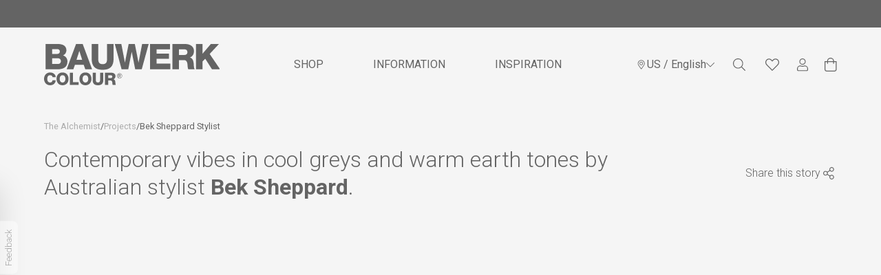

--- FILE ---
content_type: text/html; charset=utf-8
request_url: https://www.bauwerkcolour.com/en-us/article/bek-sheppard-stylist
body_size: 38712
content:
<!DOCTYPE html><html lang="en-us"><head><meta charSet="utf-8" data-next-head=""/><meta name="viewport" content="width=device-width, initial-scale=1, maximum-scale=1.0" data-next-head=""/><link rel="manifest" href="/site.webmanifest" data-next-head=""/><title data-next-head="">Australian Stylist Bek Sheppard: A Master of Simplicity, Color, and Cool 60’s Vibes in Interior Design</title><meta name="description" content="Explore modern spaces with skinny timber cladding, Scandi furniture, and the timeless allure of &#x27;whitewash&#x27;, &#x27;basalt&#x27; and &#x27;mist&#x27; limewash paint for a look that is anything but boring." data-next-head=""/><meta property="og:type" content="website" data-next-head=""/><meta property="og:title" content="Australian Stylist Bek Sheppard: A Master of Simplicity, Color, and Cool 60’s Vibes in Interior Design" data-next-head=""/><meta property="og:description" content="Explore modern spaces with skinny timber cladding, Scandi furniture, and the timeless allure of &#x27;whitewash&#x27;, &#x27;basalt&#x27; and &#x27;mist&#x27; limewash paint for a look that is anything but boring." data-next-head=""/><meta property="og:site_name" content="Bauwerk Colour" data-next-head=""/><meta property="og:url" content="https://www.bauwerkcolour.com/en-us/article/bek-sheppard-stylist" data-next-head=""/><meta property="og:image" content="https://images.prismic.io/bauwerk/c9f90dbc-e93b-44da-920f-21d51a6e31fb_bauwerk-colour-lime-wash-paint-projects-stylist-projects-bek-sheppard--1.jpg?auto=format,compress" data-next-head=""/><meta property="og:image:width" content="800" data-next-head=""/><meta property="og:image:height" content="600" data-next-head=""/><meta property="og:image:alt" content="Australian Stylist Bek Sheppard: A Master of Simplicity, Color, and Cool 60’s Vibes in Interior Design" data-next-head=""/><meta name="robots" content="index,follow" data-next-head=""/><meta name="googlebot" content="index,follow" data-next-head=""/><link rel="canonical" href="https://www.bauwerkcolour.com/en-us/article/bek-sheppard-stylist" data-next-head=""/><link rel="alternate" hrefLang="x-default" href="https://www.bauwerkcolour.com/article/bek-sheppard-stylist" data-next-head=""/><link rel="alternate" hrefLang="en-au" href="https://www.bauwerkcolour.com/article/bek-sheppard-stylist" data-next-head=""/><link rel="alternate" hrefLang="en-us" href="https://www.bauwerkcolour.com/en-us/article/bek-sheppard-stylist" data-next-head=""/><link rel="alternate" hrefLang="es-us" href="https://www.bauwerkcolour.com/es-us/article/bek-sheppard-stylist" data-next-head=""/><link rel="alternate" hrefLang="en-gb" href="https://www.bauwerkcolour.com/en-gb/article/bek-sheppard-stylist" data-next-head=""/><link rel="alternate" hrefLang="en-eu" href="https://www.bauwerkcolour.com/en-eu/article/bek-sheppard-stylist" data-next-head=""/><link rel="alternate" hrefLang="de-eu" href="https://www.bauwerkcolour.com/de-eu/article/bek-sheppard-stylist" data-next-head=""/><link rel="alternate" hrefLang="es-eu" href="https://www.bauwerkcolour.com/es-eu/article/bek-sheppard-stylist" data-next-head=""/><link rel="preconnect" href="https://cdn.shopify.com" crossorigin="anonymous"/><link rel="preload" href="/_next/static/media/47cbc4e2adbc5db9-s.p.woff2" as="font" type="font/woff2" crossorigin="anonymous" data-next-font="size-adjust"/><link rel="preload" href="/_next/static/css/fd30ee0067b7233e.css" as="style"/><link rel="preload" href="/_next/static/css/382b856643431479.css" as="style"/><link rel="stylesheet" href="/_next/static/css/fd30ee0067b7233e.css" data-n-g=""/><link rel="stylesheet" href="/_next/static/css/382b856643431479.css" data-n-p=""/><noscript data-n-css=""></noscript><script defer="" noModule="" src="/_next/static/chunks/polyfills-42372ed130431b0a.js"></script><script defer="" src="/_next/static/chunks/459.2f158bbc4b355b59.js"></script><script defer="" src="/_next/static/chunks/4680.b2bc6d3ed3ed555e.js"></script><script defer="" src="/_next/static/chunks/3380.ffb4717aa80d436c.js"></script><script defer="" src="/_next/static/chunks/9387.6540b43c336100db.js"></script><script defer="" src="/_next/static/chunks/7346.aa9177a2f34c1270.js"></script><script defer="" src="/_next/static/chunks/5655.a630c5ad41d3b2e2.js"></script><script src="/_next/static/chunks/webpack-e1d1518fdb6565c7.js" defer=""></script><script src="/_next/static/chunks/framework-b46d745f4c086896.js" defer=""></script><script src="/_next/static/chunks/main-768ceb7d06d1374a.js" defer=""></script><script src="/_next/static/chunks/pages/_app-c7e3195e3f619539.js" defer=""></script><script src="/_next/static/chunks/8341-fe8a3b6b724e6e9e.js" defer=""></script><script src="/_next/static/chunks/9442-0806a3607f97caea.js" defer=""></script><script src="/_next/static/chunks/1247-8890a41b1c7e9559.js" defer=""></script><script src="/_next/static/chunks/7287-bba5478871606ec9.js" defer=""></script><script src="/_next/static/chunks/1609-fa4caa47af3a401f.js" defer=""></script><script src="/_next/static/chunks/6348-688777472fbf3321.js" defer=""></script><script src="/_next/static/chunks/6267-0143f3d7daa5ceac.js" defer=""></script><script src="/_next/static/chunks/8123-ce98b3b2527924d5.js" defer=""></script><script src="/_next/static/chunks/4728-0d041af492f6fae5.js" defer=""></script><script src="/_next/static/chunks/pages/article/%5Bslug%5D-bc8d6ef3c38268a6.js" defer=""></script><script src="/_next/static/PAlwkujIIiFiYBf77SG5_/_buildManifest.js" defer=""></script><script src="/_next/static/PAlwkujIIiFiYBf77SG5_/_ssgManifest.js" defer=""></script><style id="__jsx-5073597e2374b039">.feedbackContent.jsx-5073597e2374b039{width:300px;height:100%;box-shadow:rgba(0,0,0,.13)0px -5px 40px 0px}.emoji.jsx-5073597e2374b039{font-size:2rem;cursor:pointer;transition:transform.2s;transform:scale(.9);color:#000}.emoji.selected.jsx-5073597e2374b039{transform:scale(1.2);color:#ff6347}</style><style id="__jsx-3499789300">.alertBox.jsx-3499789300{background:#646464;color:#FFFFFF}</style><style id="__jsx-2998203790">.circle.jsx-2998203790{background-color:#646464}</style><style id="__jsx-516963321">.mega-nav-transition.jsx-516963321{visibility:hidden;transition:all.3s ease-in-out;opacity:0}.mega-nav-transition-show.jsx-516963321{visibility:visible;opacity:100}.navBar.jsx-516963321{transition-property:background-color;transition-timing-function:cubic-bezier(0,0,.2,1);transition-duration:350ms;background:#F5F5F5}@media(min-width:1024px){.navItem.jsx-516963321{display:flex;justify-content:center}.navItem.jsx-516963321:first-child>span.jsx-516963321{margin-right:auto}.navItem.jsx-516963321:last-child>span.jsx-516963321{margin-left:auto}}</style><style id="__jsx-289fa4acd72a88c2">.mainText .wysiwyg p{padding-bottom:40px;font-family:Roboto,Arial,sans-serif;font-weight:300;font-size:16px;line-height:24px}</style><style id="__jsx-3147150828">.circle.jsx-3147150828{background-color:transparent}.circle.jsx-3147150828:hover{background-color:#d2d2ca}.colourLabel.jsx-3147150828{writing-mode:horizontal-tb}</style><style id="__jsx-1626989933">.circle.jsx-1626989933{background-color:transparent}.circle.jsx-1626989933:hover{background-color:#fffffe}.colourLabel.jsx-1626989933{writing-mode:horizontal-tb}</style><style id="__jsx-851867312">.leftImage.jsx-851867312{flex:false;flex:1.33387622;flex:false}.rightImage.jsx-851867312{flex:false;flex:0.75081433;flex:false}</style><style id="__jsx-1322938155">.circle.jsx-1322938155{background-color:transparent}.circle.jsx-1322938155:hover{background-color:#553f2b}.colourLabel.jsx-1322938155{writing-mode:horizontal-tb}</style><style id="__jsx-555571376">.leftImage.jsx-555571376{flex:false;flex:false;flex:0.75081433}.rightImage.jsx-555571376{flex:false;flex:false;flex:1.33387622}</style><style id="__jsx-2204719880">.circle.jsx-2204719880{background-color:transparent}.circle.jsx-2204719880:hover{background-color:#e1e0dc}.colourLabel.jsx-2204719880{writing-mode:horizontal-tb}</style><style id="__jsx-3098685752">.circle.jsx-3098685752{background-color:transparent}.circle.jsx-3098685752:hover{background-color:#bdc3bb}.colourLabel.jsx-3098685752{writing-mode:horizontal-tb}</style><style id="__jsx-445697583">.circle.jsx-445697583{background-color:transparent}.circle.jsx-445697583:hover{background-color:#ad9368}.colourLabel.jsx-445697583{writing-mode:horizontal-tb}</style><style id="__jsx-710933904">.footerBrushContainer.jsx-710933904{background-color:#fff}</style><style id="__jsx-d64c07770a50d7c1">.shopify-pc__banner__dialog:nth-child(2){display:none!important}</style></head><body class="loading"><noscript><iframe src="https://www.googletagmanager.com/ns.html?id=GTM-MMWL482" height="0" width="0" style="display:none;visibility:hidden"></iframe></noscript><div id="__next"><div class="__className_6a21cc"><script>!function(){try{var d=document.documentElement,n='data-theme',s='setAttribute';var e=localStorage.getItem('theme');if('system'===e||(!e&&true)){var t='(prefers-color-scheme: dark)',m=window.matchMedia(t);if(m.media!==t||m.matches){d.style.colorScheme = 'dark';d[s](n,'dark')}else{d.style.colorScheme = 'light';d[s](n,'light')}}else if(e){d[s](n,e|| '')}if(e==='light'||e==='dark')d.style.colorScheme=e}catch(e){}}()</script><div class="Layout_root__7vH_G"><div class="jsx-5073597e2374b039 fixed left-0 top-1/2 z-[9999] flex -translate-y-1/2 transform transition-all duration-300 -translate-x-[300px]"><div class="jsx-5073597e2374b039 feedbackContent flex flex-col gap-y-4 rounded-r-lg bg-white p-5"><h2 class="jsx-5073597e2374b039">How would you rate your experience?</h2><div class="jsx-5073597e2374b039 flex justify-between"><span title="Hate" class="jsx-5073597e2374b039 emoji">😡</span><span title="Dislike" class="jsx-5073597e2374b039 emoji">😟</span><span title="Neutral" class="jsx-5073597e2374b039 emoji">😐</span><span title="Like" class="jsx-5073597e2374b039 emoji">😊</span><span title="Love" class="jsx-5073597e2374b039 emoji">😍</span></div><div style="font-size:0.8rem" class="jsx-5073597e2374b039 flex justify-between"><span class="jsx-5073597e2374b039">Hate</span><span class="jsx-5073597e2374b039">Love</span></div><button data-variant="slim" class="Button_root__3fIL8 Button_slim__eaYER w-1/4 self-end" disabled="">Next</button></div><button class="jsx-5073597e2374b039 body-2 absolute -right-[26px] top-1/2 flex -translate-y-1/2 rotate-180 flex-col rounded-tl-lg rounded-bl-lg bg-brand-white px-[3px] py-3 text-dark-grey transition-all duration-300 hover:opacity-100 opacity-50"><span style="writing-mode:vertical-rl" class="jsx-5073597e2374b039">Feedback</span></button></div><div class="jsx-3499789300 alertBox h-10 p-2 text-13"><div class="jsx-3499789300 flex w-5 cursor-pointer items-center hidden"><svg viewBox="0 0 24 24" width="24" height="24" stroke="currentColor" stroke-width="1.5" stroke-linecap="round" stroke-linejoin="round" fill="none" shape-rendering="geometricPrecision" xmlns="http://www.w3.org/2000/svg"><path d="M7.05033 6.34315C6.85507 6.14789 6.53849 6.14789 6.34322 6.34315C6.14796 6.53841 6.14796 6.85499 6.34322 7.05025L11.293 12L6.34322 16.9497C6.14796 17.145 6.14796 17.4616 6.34322 17.6569C6.53849 17.8521 6.85507 17.8521 7.05033 17.6569L12.0001 12.7071L16.9498 17.6569C17.1451 17.8521 17.4617 17.8521 17.6569 17.6569C17.8522 17.4616 17.8522 17.145 17.6569 16.9497L12.7072 12L17.6569 7.05025C17.8522 6.85499 17.8522 6.53841 17.6569 6.34315C17.4617 6.14789 17.1451 6.14789 16.9498 6.34315L12.0001 11.2929L7.05033 6.34315Z" fill="#646464"></path></svg></div></div><div class="Navbar_root__hZkrK"><div class="jsx-516963321 navBar"><div class="relative wrapper"><div class="jsx-516963321 flex justify-between"><button aria-label="Mobile Menu" type="button" class="jsx-516963321 flex items-center py-4 pr-5 focus:outline-none lg:hidden"><div class=""><svg width="18" height="16" fill="#646464" xmlns="http://www.w3.org/2000/svg"><path d="M17.759 2.346H.24A.241.241 0 0 1 0 2.106V1.14A.241.241 0 0 1 .241.9H17.76a.241.241 0 0 1 .241.241v.964a.241.241 0 0 1-.241.241Zm0 6.429H.24A.241.241 0 0 1 0 8.534V7.57a.241.241 0 0 1 .241-.241H17.76a.241.241 0 0 1 .241.24v.965a.241.241 0 0 1-.241.241Zm0 6.429H.24A.241.241 0 0 1 0 14.962v-.964a.241.241 0 0 1 .241-.24H17.76a.24.24 0 0 1 .241.24v.965a.241.241 0 0 1-.241.24Z" fill="#646464"></path></svg></div></button><div class="jsx-516963321 navItem transition-all duration-500 lg:my-auto py-4 sm:py-6"><a href="/en-us"><div aria-label="Logo" class="jsx-516963321 border-0 "><div class="jsx-516963321 visible transition-all duration-500 h-6 w-25.5 sm:h-12 sm:w-51 lg:h-13 lg:w-55.25 xl:h-15 xl:w-63.75"><svg width="100%" height="100%" viewBox="0 0 102 24" fill="#646464" xmlns="http://www.w3.org/2000/svg"><g clip-path="url(#clip0_2380_253)"><path d="M0.891602 0.00181637H7.71849C10.2336 -0.0398632 12.9922 0.619292 12.9922 3.68969C12.9922 5.008 12.2156 6.07932 11.0714 6.65666C12.6246 7.1105 13.585 8.46277 13.585 10.1377C13.585 13.6403 11.0301 14.7116 7.90229 14.7116H0.891602V0.00181637ZM4.69334 5.79065H7.63731C8.29135 5.79065 9.19047 5.44023 9.19047 4.38898C9.19047 3.33773 8.4338 2.96724 7.63731 2.96724H4.69334V5.79065ZM4.69334 11.6412H7.7384C8.94387 11.6412 9.78325 11.209 9.78325 9.99257C9.78325 8.69433 8.88413 8.26209 7.7384 8.26209H4.69334V11.6412Z" fill="#646464"></path><path d="M18.5938 0.00183105H22.4614L27.9189 14.7116H23.9487L23.0496 12.075H17.9597L17.0407 14.7116H13.1348L18.5938 0.00183105ZM18.8389 9.23463H22.1551L20.536 4.08026H20.4947L18.8389 9.23463Z" fill="#646464"></path><path d="M40.4037 8.63255C40.4037 12.8962 38.4615 15.0188 34.0471 15.0188C29.6327 15.0188 27.6904 12.8962 27.6904 8.63255V0.000244141H31.4983V8.85793C31.4983 10.7536 32.1937 11.7215 34.0532 11.7215C35.9127 11.7215 36.6081 10.7536 36.6081 8.85793V0.000244141H40.4099L40.4037 8.63255Z" fill="#646464"></path><path d="M56.7714 14.7101H52.9742L50.9708 4.57419H50.9294L48.9259 14.7101H45.0629L41.1172 0.000244141H44.9189L46.9837 10.7536H47.025L49.1695 0.000244141H52.746L54.8904 10.7536H54.9333L56.9981 0.000244141H60.7998L56.7714 14.7101Z" fill="#646464"></path><path d="M61.5996 0.00183105H73.23V3.07068H65.4013V5.64556H72.556V8.61716H65.4013V11.4143H73.4352V14.7101H61.5996V0.00183105Z" fill="#646464"></path><path d="M74.5781 0.00183105H82.0192C84.5941 0.00183105 87.129 1.17658 87.129 4.142C87.129 5.72892 86.3724 7.22938 84.8315 7.82988V7.87155C86.3846 8.24204 86.835 9.99413 86.9575 11.3943C86.9989 12.0117 87.0601 14.1729 87.5702 14.7116H83.8175C83.4897 14.2177 83.4284 12.7759 83.3886 12.3637C83.286 10.8802 83.0409 9.35658 81.2626 9.35658H78.3799V14.7132H74.5781V0.00183105ZM78.3814 6.38807H81.5704C82.7146 6.38807 83.3288 5.7706 83.3288 4.6576C83.3288 3.5446 82.4696 3.07068 81.4081 3.07068H78.3829V6.38807H78.3814Z" fill="#646464"></path><path d="M88.3145 0.00183105H92.1162V5.6471L96.9197 0.00183105H101.642L96.2457 5.79066L102.316 14.7116H97.5936L93.6694 8.53688L92.1162 10.1794V14.7116H88.3145V0.00183105Z" fill="#646464"></path><path d="M4.92908 19.2531C4.82952 18.5322 4.2735 18.1509 3.49845 18.1509C2.30677 18.1509 1.84879 19.213 1.84879 20.2735C1.84879 21.334 2.30831 22.3961 3.49845 22.3961C4.36234 22.3961 4.86015 21.8959 4.92908 21.0747H6.77634C6.67678 22.9178 5.33499 23.9984 3.53675 23.9984C1.39234 23.9984 0 22.3467 0 20.2735C0 18.2003 1.3908 16.5486 3.53675 16.5486C5.06847 16.5486 6.72579 17.5304 6.77634 19.2516H4.92908V19.2531Z" fill="#646464"></path><path d="M10.742 16.5502C12.9768 16.5502 14.239 18.2019 14.239 20.2751C14.239 22.3483 12.9768 24 10.742 24C8.50726 24 7.24512 22.356 7.24512 20.2751C7.24512 18.1942 8.50572 16.5502 10.742 16.5502ZM10.742 22.3977C11.9337 22.3977 12.3917 21.3356 12.3917 20.2751C12.3917 19.2146 11.9322 18.1525 10.742 18.1525C9.55189 18.1525 9.09237 19.2146 9.09237 20.2751C9.09237 21.3356 9.54883 22.3977 10.742 22.3977Z" fill="#646464"></path><path d="M14.9937 16.7H16.841V22.2464H20.1495V23.8488H14.9922V16.7H14.9937Z" fill="#646464"></path><path d="M24.0467 16.5502C26.2815 16.5502 27.5436 18.2019 27.5436 20.2751C27.5436 22.3483 26.2815 24 24.0467 24C21.8119 24 20.5498 22.3483 20.5498 20.2751C20.5498 18.2019 21.8104 16.5502 24.0467 16.5502ZM24.0467 22.3977C25.2384 22.3977 25.6964 21.3356 25.6964 20.2751C25.6964 19.2146 25.2369 18.1525 24.0467 18.1525C22.8566 18.1525 22.3971 19.2146 22.3971 20.2751C22.3971 21.3356 22.8535 22.3977 24.0467 22.3977Z" fill="#646464"></path><path d="M34.429 20.8957C34.429 22.9689 33.4854 24.0001 31.3395 24.0001C29.1935 24.0001 28.25 22.9689 28.25 20.8957V16.7H30.0973V21.0053C30.0973 21.9315 30.4358 22.3946 31.3395 22.3946C32.2432 22.3946 32.5817 21.9238 32.5817 21.0053V16.7H34.429V20.8957Z" fill="#646464"></path><path d="M35.4131 16.7H39.0295C40.2809 16.7 41.5139 17.2711 41.5139 18.7067C41.5139 19.4786 41.1463 20.2088 40.4019 20.499V20.519C41.157 20.6996 41.3761 21.5502 41.4358 22.231C41.4557 22.5397 41.4848 23.5833 41.7345 23.8426H39.9056C39.7525 23.6018 39.7172 22.9009 39.6973 22.7018C39.6483 21.9809 39.5288 21.2399 38.6634 21.2399H37.2619V23.8426H35.4131V16.7ZM37.2603 19.8043H38.8104C39.3665 19.8043 39.6651 19.5033 39.6651 18.963C39.6651 18.4227 39.2485 18.1912 38.7308 18.1912H37.2603V19.8028V19.8043Z" fill="#646464"></path><path d="M43.9049 17.0194C44.1988 17.0219 44.4854 17.112 44.7286 17.2786C44.9717 17.4451 45.1604 17.6805 45.2709 17.955C45.3813 18.2296 45.4086 18.531 45.3492 18.8211C45.2898 19.1113 45.1465 19.3772 44.9372 19.5853C44.728 19.7933 44.4622 19.9343 44.1736 19.9902C43.8849 20.0462 43.5862 20.0147 43.3153 19.8997C43.0444 19.7847 42.8134 19.5914 42.6514 19.3442C42.4894 19.0969 42.4038 18.8069 42.4053 18.5106C42.4053 18.3131 42.4442 18.1175 42.5198 17.9353C42.5954 17.7531 42.7062 17.5878 42.8457 17.449C42.9852 17.3103 43.1507 17.2009 43.3325 17.1271C43.5143 17.0534 43.7089 17.0168 43.9049 17.0194ZM43.9049 19.7981C44.157 19.8067 44.406 19.7393 44.6199 19.6045C44.8339 19.4697 45.0031 19.2737 45.1059 19.0415C45.2087 18.8093 45.2405 18.5514 45.1971 18.3009C45.1537 18.0504 45.0372 17.8187 44.8625 17.6353C44.6877 17.4519 44.4626 17.3252 44.216 17.2714C43.9694 17.2176 43.7125 17.2391 43.4781 17.3333C43.2437 17.4274 43.0426 17.5899 42.9003 17.7999C42.758 18.0099 42.6811 18.2579 42.6795 18.5122C42.6731 18.6783 42.7 18.8441 42.7588 18.9995C42.8175 19.1549 42.9067 19.2967 43.0211 19.4165C43.1356 19.5363 43.2728 19.6316 43.4247 19.6966C43.5765 19.7616 43.7399 19.7951 43.9049 19.795V19.7981ZM43.3243 17.6369H43.9968C44.4103 17.6369 44.6094 17.8005 44.6094 18.1371C44.6094 18.4736 44.4103 18.5863 44.1499 18.6141L44.6462 19.3859H44.3644L43.8911 18.6326H43.5985V19.3859H43.3289V17.64L43.3243 17.6369ZM43.5939 18.4087H43.8757C44.1147 18.4087 44.3353 18.3964 44.3353 18.1201C44.3353 17.887 44.1361 17.8515 43.9539 17.8515H43.5985V18.4087H43.5939Z" fill="#646464"></path></g><defs><clipPath id="clip0_2380_253"><rect width="102.4" height="24" fill="#646464"></rect></clipPath></defs></svg></div></div></a></div><div class="jsx-516963321 navItem hidden flex-1 align-middle lg:mx-auto lg:block"><ul class="label-large flex h-full text-ui-dark-grey"><li class="relative transition-[padding] duration-500 px-6 xl:px-9"><div class="mt-0.5 cursor-pointer transition-[padding] duration-500 hover:border-b-2 hover:border-ui-dark-grey xl:py-9.5 py-8.5"><div class="cursor-pointer">SHOP</div></div></li><li class="relative transition-[padding] duration-500 px-6 xl:px-9"><div class="mt-0.5 cursor-pointer transition-[padding] duration-500 hover:border-b-2 hover:border-ui-dark-grey xl:py-9.5 py-8.5"><div class="cursor-pointer">INFORMATION</div></div></li><li class="relative transition-[padding] duration-500 px-6 xl:px-9"><div class="mt-0.5 cursor-pointer transition-[padding] duration-500 hover:border-b-2 hover:border-ui-dark-grey xl:py-9.5 py-8.5"><a href="/en-us/the-alchemist">INSPIRATION</a></div></li></ul></div><div class="jsx-516963321 navItem m-auto mr-0 align-middle"><nav class="jsx-2998203790 UserNav_root__B5gk9"><ul class="jsx-2998203790 UserNav_list__MtHqv"><li class="jsx-2998203790 hidden lg:block"><button class="flex items-center justify-center gap-2 text-brand-dark-grey label-large" aria-label="Language selector"><svg width="16" height="16" viewBox="0 0 16 16" fill="#646464" xmlns="http://www.w3.org/2000/svg"><path d="M7.66699 3.83337C6.28848 3.83337 5.16699 4.95486 5.16699 6.33337C5.16699 7.71189 6.28848 8.83337 7.66699 8.83337C9.04551 8.83337 10.167 7.71189 10.167 6.33337C10.167 4.95486 9.04551 3.83337 7.66699 3.83337ZM7.66699 8.00004C6.74798 8.00004 6.00033 7.25238 6.00033 6.33337C6.00033 5.41436 6.74798 4.66671 7.66699 4.66671C8.586 4.66671 9.33366 5.41436 9.33366 6.33337C9.33366 7.25238 8.586 8.00004 7.66699 8.00004ZM7.66699 1.33337C4.90556 1.33337 2.66699 3.57194 2.66699 6.33337C2.66699 8.34934 3.36934 8.91231 7.15314 14.3977C7.40142 14.7563 7.93254 14.7564 8.18087 14.3977C11.9646 8.91231 12.667 8.34934 12.667 6.33337C12.667 3.57194 10.4284 1.33337 7.66699 1.33337ZM7.66699 13.6753C4.03952 8.42942 3.50033 8.01291 3.50033 6.33337C3.50033 5.22041 3.93374 4.17408 4.72072 3.3871C5.5077 2.60012 6.55402 2.16671 7.66699 2.16671C8.77996 2.16671 9.82629 2.60012 10.6133 3.3871C11.4002 4.17408 11.8337 5.22041 11.8337 6.33337C11.8337 8.0128 11.2948 8.42895 7.66699 13.6753Z" fill="#646464"></path></svg>US<!-- --> <!-- -->/ English<svg width="12" height="7" fill="#646464" xmlns="http://www.w3.org/2000/svg"><path d="m11.905.286-.19-.191a.323.323 0 0 0-.458 0L6.002 5.353.743.095a.323.323 0 0 0-.457 0l-.191.19a.323.323 0 0 0 0 .458L5.77 6.421c.127.127.331.127.457 0L11.903.743a.32.32 0 0 0 .002-.457Z" fill="#646464"></path></svg></button></li><li class="jsx-2998203790 UserNav_item__EoiHa"><button aria-label="Search" type="button" class="jsx-2998203790"><svg width="24" height="24" viewBox="0 0 24 24" fill="#646464" xmlns="http://www.w3.org/2000/svg"><path d="M20.8761 19.9304L16.3411 15.3955C16.2603 15.3146 16.1548 15.2724 16.0423 15.2724H15.6802C16.886 13.9682 17.6243 12.2281 17.6243 10.3121C17.6243 6.27289 14.3514 3 10.3121 3C6.27289 3 3 6.27289 3 10.3121C3 14.3514 6.27289 17.6243 10.3121 17.6243C12.2281 17.6243 13.9682 16.886 15.2724 15.6838V16.0423C15.2724 16.1548 15.3181 16.2603 15.3955 16.3411L19.9304 20.8761C20.0956 21.0413 20.3628 21.0413 20.528 20.8761L20.8761 20.528C21.0413 20.3628 21.0413 20.0956 20.8761 19.9304ZM10.3121 16.4993C6.89161 16.4993 4.12495 13.7327 4.12495 10.3121C4.12495 6.89161 6.89161 4.12495 10.3121 4.12495C13.7327 4.12495 16.4993 6.89161 16.4993 10.3121C16.4993 13.7327 13.7327 16.4993 10.3121 16.4993Z" fill="#646464"></path></svg></button></li><li class="jsx-2998203790 UserNav_item__EoiHa"><button aria-label="Favourites" type="button" class="jsx-2998203790 relative"><svg width="24" height="24" viewBox="0 0 24 24" fill="none" xmlns="http://www.w3.org/2000/svg"><path d="M20.0592 4.44914C17.9303 2.63663 14.7467 2.93741 12.7701 4.97649L12.0006 5.77337L11.231 4.9804C9.63727 3.33195 6.4224 2.33975 3.9419 4.44914C1.48876 6.54291 1.35985 10.3008 3.55518 12.5664L11.1138 20.3712C11.356 20.6212 11.6764 20.7501 11.9967 20.7501C12.317 20.7501 12.6373 20.6251 12.8795 20.3712L20.4382 12.5664C22.6413 10.3008 22.5124 6.54291 20.0592 4.44914ZM19.5475 11.6992L12.0162 19.504L4.45363 11.6992C2.95361 10.1523 2.64111 7.20307 4.75441 5.40228C6.89506 3.57414 9.41071 4.89837 10.3326 5.8515L12.0006 7.57417L13.6686 5.8515C14.5748 4.91399 17.1139 3.58585 19.2467 5.40228C21.3561 7.19917 21.0475 10.1484 19.5475 11.6992Z" fill="#646464"></path></svg></button></li><li class="jsx-2998203790 UserNav_item__EoiHa"><a aria-label="My Account" href="/en-us/me/login"><svg width="16" height="19" fill="#646464" xmlns="http://www.w3.org/2000/svg"><path d="M11.2 10.286c-1.025 0-1.518.571-3.2.571-1.682 0-2.171-.571-3.2-.571-2.65 0-4.8 2.15-4.8 4.8v1.485c0 .947.768 1.715 1.714 1.715h12.572c.946 0 1.714-.768 1.714-1.715v-1.485c0-2.65-2.15-4.8-4.8-4.8Zm3.657 6.285a.573.573 0 0 1-.571.572H1.714a.573.573 0 0 1-.571-.572v-1.485A3.66 3.66 0 0 1 4.8 11.429c.7 0 1.396.571 3.2.571 1.8 0 2.5-.571 3.2-.571a3.66 3.66 0 0 1 3.657 3.657v1.485ZM8 9.143A4.571 4.571 0 1 0 8 0a4.571 4.571 0 0 0 0 9.142Zm0-8c1.89 0 3.429 1.54 3.429 3.428C11.429 6.461 9.889 8 8 8a3.434 3.434 0 0 1-3.429-3.429c0-1.889 1.54-3.428 3.429-3.428Z" fill="#646464"></path></svg></a></li><li class="jsx-2998203790 UserNav_item__EoiHa"><button aria-label="View Cart" class="jsx-2998203790 relative focus:outline-none"><svg width="18" height="20" fill="#646464" xmlns="http://www.w3.org/2000/svg"><path d="M13.75 5c0-2.757-2.243-5-5-5s-5 2.243-5 5H0v11.875C0 18.601 1.4 20 3.125 20h11.25c1.726 0 3.125-1.4 3.125-3.125V5h-3.75Zm-5-3.75A3.754 3.754 0 0 1 12.5 5H5a3.754 3.754 0 0 1 3.75-3.75Zm7.5 15.625a1.877 1.877 0 0 1-1.875 1.875H3.125a1.877 1.877 0 0 1-1.875-1.875V6.25h2.5v1.875a.625.625 0 1 0 1.25 0V6.25h7.5v1.875a.625.625 0 1 0 1.25 0V6.25h2.5v10.625Z" fill="#646464"></path></svg></button></li></ul></nav></div></div></div></div><div class="jsx-516963321 mega-nav-transition absolute z-50 w-full "><div class="jsx-516963321 h-screen bg-brand-dark-grey bg-opacity-25"><div class="jsx-516963321"></div></div></div></div><main class="fit"><div class="flex flex-col gap-8 bg-ui-light-grey pb-10 lg:gap-20 lg:pb-20"><div class="py-2 md:pt-6 md:pb-4 wrapper"><div class="label flex w-full gap-3 overflow-x-scroll text-dark-grey scrollbar-hide lg:overflow-x-hidden"><a href="/en-us/the-alchemist"><span class="whitespace-nowrap capitalize opacity-50">the alchemist</span></a><span class="text-doveGrey linkDivider">/</span><a href="/en-us/articles/projects"><span class="whitespace-nowrap capitalize opacity-50">Projects</span></a><span class="text-doveGrey linkDivider">/</span><span class="text-charcoal body-small currentLink whitespace-nowrap capitalize">Bek Sheppard Stylist</span></div></div><div class="wrapper flex flex-col justify-between gap-4 lg:flex-row lg:gap-0"><h1 class="lg:heading-3 heading-mobile-3 w-full lg:w-[864px] "><div class="wysiwyg"><p>Contemporary vibes in cool greys and warm earth tones by Australian stylist <strong>Bek Sheppard</strong>.</p></div></h1><div class="hidden cursor-pointer items-center gap-3 hover:opacity-75 lg:flex"><div class="body-1 ">Share this story</div><svg width="24" height="24" viewBox="0 0 24 24" fill="none" xmlns="http://www.w3.org/2000/svg"><path d="M16.375 14.25C15.3695 14.25 14.4695 14.6895 13.8508 15.3855L10.4933 13.2867C10.8308 12.4641 10.8344 11.5359 10.4933 10.7133L13.8508 8.61445C14.4695 9.31055 15.3695 9.75 16.375 9.75C18.2383 9.75 19.75 8.23828 19.75 6.375C19.75 4.51172 18.2383 3 16.375 3C14.5117 3 13 4.51172 13 6.375C13 6.83203 13.0914 7.26445 13.2531 7.66172L9.89569 9.76055C9.28046 9.06445 8.38046 8.625 7.37499 8.625C5.51172 8.625 4 10.1367 4 12C4 13.8633 5.51172 15.375 7.37499 15.375C8.38046 15.375 9.28046 14.9355 9.89921 14.2395L13.2566 16.3383C13.0914 16.7355 13.0035 17.168 13.0035 17.625C13.0035 19.4883 14.5152 21 16.3785 21C18.2418 21 19.7535 19.4883 19.7535 17.625C19.75 15.7617 18.2383 14.25 16.375 14.25ZM16.375 4.125C17.616 4.125 18.625 5.13398 18.625 6.375C18.625 7.61602 17.616 8.625 16.375 8.625C15.134 8.625 14.125 7.61602 14.125 6.375C14.125 5.13398 15.134 4.125 16.375 4.125ZM7.37499 14.25C6.13398 14.25 5.125 13.241 5.125 12C5.125 10.759 6.13398 9.75 7.37499 9.75C8.61601 9.75 9.62499 10.759 9.62499 12C9.62499 13.241 8.61601 14.25 7.37499 14.25ZM16.375 19.875C15.134 19.875 14.125 18.866 14.125 17.625C14.125 16.384 15.134 15.375 16.375 15.375C17.616 15.375 18.625 16.384 18.625 17.625C18.625 18.866 17.616 19.875 16.375 19.875Z" fill="#646464"></path></svg></div><button class="flex cursor-pointer items-center gap-3 hover:opacity-75 lg:hidden"><div class="body-1 ">Share this story</div><svg width="24" height="24" viewBox="0 0 24 24" fill="none" xmlns="http://www.w3.org/2000/svg"><path d="M16.375 14.25C15.3695 14.25 14.4695 14.6895 13.8508 15.3855L10.4933 13.2867C10.8308 12.4641 10.8344 11.5359 10.4933 10.7133L13.8508 8.61445C14.4695 9.31055 15.3695 9.75 16.375 9.75C18.2383 9.75 19.75 8.23828 19.75 6.375C19.75 4.51172 18.2383 3 16.375 3C14.5117 3 13 4.51172 13 6.375C13 6.83203 13.0914 7.26445 13.2531 7.66172L9.89569 9.76055C9.28046 9.06445 8.38046 8.625 7.37499 8.625C5.51172 8.625 4 10.1367 4 12C4 13.8633 5.51172 15.375 7.37499 15.375C8.38046 15.375 9.28046 14.9355 9.89921 14.2395L13.2566 16.3383C13.0914 16.7355 13.0035 17.168 13.0035 17.625C13.0035 19.4883 14.5152 21 16.3785 21C18.2418 21 19.7535 19.4883 19.7535 17.625C19.75 15.7617 18.2383 14.25 16.375 14.25ZM16.375 4.125C17.616 4.125 18.625 5.13398 18.625 6.375C18.625 7.61602 17.616 8.625 16.375 8.625C15.134 8.625 14.125 7.61602 14.125 6.375C14.125 5.13398 15.134 4.125 16.375 4.125ZM7.37499 14.25C6.13398 14.25 5.125 13.241 5.125 12C5.125 10.759 6.13398 9.75 7.37499 9.75C8.61601 9.75 9.62499 10.759 9.62499 12C9.62499 13.241 8.61601 14.25 7.37499 14.25ZM16.375 19.875C15.134 19.875 14.125 18.866 14.125 17.625C14.125 16.384 15.134 15.375 16.375 15.375C17.616 15.375 18.625 16.384 18.625 17.625C18.625 18.866 17.616 19.875 16.375 19.875Z" fill="#646464"></path></svg></button></div></div><div class="bg-ui-light-grey w-full pb-10 lg:pb-20"><div class="w-full h-[810px] relative lg:block hidden"><span style="box-sizing:border-box;display:block;overflow:hidden;width:initial;height:initial;background:none;opacity:1;border:0;margin:0;padding:0;position:absolute;top:0;left:0;bottom:0;right:0"><img alt="Styling/AD Bek Sheppard | Photo Derek Swalwell" src="[data-uri]" decoding="async" data-nimg="fill" style="position:absolute;top:0;left:0;bottom:0;right:0;box-sizing:border-box;padding:0;border:none;margin:auto;display:block;width:0;height:0;min-width:100%;max-width:100%;min-height:100%;max-height:100%;object-fit:cover"/><noscript><img alt="Styling/AD Bek Sheppard | Photo Derek Swalwell" loading="lazy" decoding="async" data-nimg="fill" style="position:absolute;top:0;left:0;bottom:0;right:0;box-sizing:border-box;padding:0;border:none;margin:auto;display:block;width:0;height:0;min-width:100%;max-width:100%;min-height:100%;max-height:100%;object-fit:cover" sizes="100vw" srcSet="/_next/image?url=https%3A%2F%2Fimages.prismic.io%2Fbauwerk%2Fc9f90dbc-e93b-44da-920f-21d51a6e31fb_bauwerk-colour-lime-wash-paint-projects-stylist-projects-bek-sheppard--1.jpg%3Fauto%3Dcompress%2Cformat%26rect%3D0%2C192%2C1600%2C1000%26w%3D1600%26h%3D1000&amp;w=640&amp;q=75 640w, /_next/image?url=https%3A%2F%2Fimages.prismic.io%2Fbauwerk%2Fc9f90dbc-e93b-44da-920f-21d51a6e31fb_bauwerk-colour-lime-wash-paint-projects-stylist-projects-bek-sheppard--1.jpg%3Fauto%3Dcompress%2Cformat%26rect%3D0%2C192%2C1600%2C1000%26w%3D1600%26h%3D1000&amp;w=750&amp;q=75 750w, /_next/image?url=https%3A%2F%2Fimages.prismic.io%2Fbauwerk%2Fc9f90dbc-e93b-44da-920f-21d51a6e31fb_bauwerk-colour-lime-wash-paint-projects-stylist-projects-bek-sheppard--1.jpg%3Fauto%3Dcompress%2Cformat%26rect%3D0%2C192%2C1600%2C1000%26w%3D1600%26h%3D1000&amp;w=828&amp;q=75 828w, /_next/image?url=https%3A%2F%2Fimages.prismic.io%2Fbauwerk%2Fc9f90dbc-e93b-44da-920f-21d51a6e31fb_bauwerk-colour-lime-wash-paint-projects-stylist-projects-bek-sheppard--1.jpg%3Fauto%3Dcompress%2Cformat%26rect%3D0%2C192%2C1600%2C1000%26w%3D1600%26h%3D1000&amp;w=1080&amp;q=75 1080w, /_next/image?url=https%3A%2F%2Fimages.prismic.io%2Fbauwerk%2Fc9f90dbc-e93b-44da-920f-21d51a6e31fb_bauwerk-colour-lime-wash-paint-projects-stylist-projects-bek-sheppard--1.jpg%3Fauto%3Dcompress%2Cformat%26rect%3D0%2C192%2C1600%2C1000%26w%3D1600%26h%3D1000&amp;w=1200&amp;q=75 1200w, /_next/image?url=https%3A%2F%2Fimages.prismic.io%2Fbauwerk%2Fc9f90dbc-e93b-44da-920f-21d51a6e31fb_bauwerk-colour-lime-wash-paint-projects-stylist-projects-bek-sheppard--1.jpg%3Fauto%3Dcompress%2Cformat%26rect%3D0%2C192%2C1600%2C1000%26w%3D1600%26h%3D1000&amp;w=1920&amp;q=75 1920w, /_next/image?url=https%3A%2F%2Fimages.prismic.io%2Fbauwerk%2Fc9f90dbc-e93b-44da-920f-21d51a6e31fb_bauwerk-colour-lime-wash-paint-projects-stylist-projects-bek-sheppard--1.jpg%3Fauto%3Dcompress%2Cformat%26rect%3D0%2C192%2C1600%2C1000%26w%3D1600%26h%3D1000&amp;w=2048&amp;q=75 2048w, /_next/image?url=https%3A%2F%2Fimages.prismic.io%2Fbauwerk%2Fc9f90dbc-e93b-44da-920f-21d51a6e31fb_bauwerk-colour-lime-wash-paint-projects-stylist-projects-bek-sheppard--1.jpg%3Fauto%3Dcompress%2Cformat%26rect%3D0%2C192%2C1600%2C1000%26w%3D1600%26h%3D1000&amp;w=3840&amp;q=75 3840w" src="/_next/image?url=https%3A%2F%2Fimages.prismic.io%2Fbauwerk%2Fc9f90dbc-e93b-44da-920f-21d51a6e31fb_bauwerk-colour-lime-wash-paint-projects-stylist-projects-bek-sheppard--1.jpg%3Fauto%3Dcompress%2Cformat%26rect%3D0%2C192%2C1600%2C1000%26w%3D1600%26h%3D1000&amp;w=3840&amp;q=75"/></noscript></span></div><div class="w-full h-[375px] relative lg:hidden block"><span style="box-sizing:border-box;display:block;overflow:hidden;width:initial;height:initial;background:none;opacity:1;border:0;margin:0;padding:0;position:absolute;top:0;left:0;bottom:0;right:0"><img alt="Styling/AD Bek Sheppard | Photo Derek Swalwell" src="[data-uri]" decoding="async" data-nimg="fill" style="position:absolute;top:0;left:0;bottom:0;right:0;box-sizing:border-box;padding:0;border:none;margin:auto;display:block;width:0;height:0;min-width:100%;max-width:100%;min-height:100%;max-height:100%;object-fit:cover"/><noscript><img alt="Styling/AD Bek Sheppard | Photo Derek Swalwell" loading="lazy" decoding="async" data-nimg="fill" style="position:absolute;top:0;left:0;bottom:0;right:0;box-sizing:border-box;padding:0;border:none;margin:auto;display:block;width:0;height:0;min-width:100%;max-width:100%;min-height:100%;max-height:100%;object-fit:cover" sizes="100vw" srcSet="/_next/image?url=https%3A%2F%2Fimages.prismic.io%2Fbauwerk%2Fc9f90dbc-e93b-44da-920f-21d51a6e31fb_bauwerk-colour-lime-wash-paint-projects-stylist-projects-bek-sheppard--1.jpg%3Fauto%3Dcompress%2Cformat%26rect%3D0%2C192%2C1600%2C1000%26w%3D1600%26h%3D1000&amp;w=640&amp;q=75 640w, /_next/image?url=https%3A%2F%2Fimages.prismic.io%2Fbauwerk%2Fc9f90dbc-e93b-44da-920f-21d51a6e31fb_bauwerk-colour-lime-wash-paint-projects-stylist-projects-bek-sheppard--1.jpg%3Fauto%3Dcompress%2Cformat%26rect%3D0%2C192%2C1600%2C1000%26w%3D1600%26h%3D1000&amp;w=750&amp;q=75 750w, /_next/image?url=https%3A%2F%2Fimages.prismic.io%2Fbauwerk%2Fc9f90dbc-e93b-44da-920f-21d51a6e31fb_bauwerk-colour-lime-wash-paint-projects-stylist-projects-bek-sheppard--1.jpg%3Fauto%3Dcompress%2Cformat%26rect%3D0%2C192%2C1600%2C1000%26w%3D1600%26h%3D1000&amp;w=828&amp;q=75 828w, /_next/image?url=https%3A%2F%2Fimages.prismic.io%2Fbauwerk%2Fc9f90dbc-e93b-44da-920f-21d51a6e31fb_bauwerk-colour-lime-wash-paint-projects-stylist-projects-bek-sheppard--1.jpg%3Fauto%3Dcompress%2Cformat%26rect%3D0%2C192%2C1600%2C1000%26w%3D1600%26h%3D1000&amp;w=1080&amp;q=75 1080w, /_next/image?url=https%3A%2F%2Fimages.prismic.io%2Fbauwerk%2Fc9f90dbc-e93b-44da-920f-21d51a6e31fb_bauwerk-colour-lime-wash-paint-projects-stylist-projects-bek-sheppard--1.jpg%3Fauto%3Dcompress%2Cformat%26rect%3D0%2C192%2C1600%2C1000%26w%3D1600%26h%3D1000&amp;w=1200&amp;q=75 1200w, /_next/image?url=https%3A%2F%2Fimages.prismic.io%2Fbauwerk%2Fc9f90dbc-e93b-44da-920f-21d51a6e31fb_bauwerk-colour-lime-wash-paint-projects-stylist-projects-bek-sheppard--1.jpg%3Fauto%3Dcompress%2Cformat%26rect%3D0%2C192%2C1600%2C1000%26w%3D1600%26h%3D1000&amp;w=1920&amp;q=75 1920w, /_next/image?url=https%3A%2F%2Fimages.prismic.io%2Fbauwerk%2Fc9f90dbc-e93b-44da-920f-21d51a6e31fb_bauwerk-colour-lime-wash-paint-projects-stylist-projects-bek-sheppard--1.jpg%3Fauto%3Dcompress%2Cformat%26rect%3D0%2C192%2C1600%2C1000%26w%3D1600%26h%3D1000&amp;w=2048&amp;q=75 2048w, /_next/image?url=https%3A%2F%2Fimages.prismic.io%2Fbauwerk%2Fc9f90dbc-e93b-44da-920f-21d51a6e31fb_bauwerk-colour-lime-wash-paint-projects-stylist-projects-bek-sheppard--1.jpg%3Fauto%3Dcompress%2Cformat%26rect%3D0%2C192%2C1600%2C1000%26w%3D1600%26h%3D1000&amp;w=3840&amp;q=75 3840w" src="/_next/image?url=https%3A%2F%2Fimages.prismic.io%2Fbauwerk%2Fc9f90dbc-e93b-44da-920f-21d51a6e31fb_bauwerk-colour-lime-wash-paint-projects-stylist-projects-bek-sheppard--1.jpg%3Fauto%3Dcompress%2Cformat%26rect%3D0%2C192%2C1600%2C1000%26w%3D1600%26h%3D1000&amp;w=3840&amp;q=75"/></noscript></span></div><div class="wrapper flex justify-end body-2 pt-3">Styling/AD Bek Sheppard | Photo Derek Swalwell</div></div><div class="jsx-289fa4acd72a88c2 wrapper grid grid-cols-4 gap-6 bg-ui-light-grey pb-16 lg:grid-cols-12 lg:gap-8 lg:pb-20"><div class="jsx-289fa4acd72a88c2 mainText col-span-4 w-full text-brand-dark-grey lg:col-span-6"><div class="wysiwyg"><p>Bek Sheppard is a well-known Australian Stylist with a unique eye for simplicity and colour. Her distinctive contemporary mix of clean lines with a calm colour palette combines natural materials with a cool 60’s vibe. From cool grey to warm earth tones her interiors always have a quiet textural depth. </p><p>We especially love the rooms Bek styled with photographer Derek Swalwell. The simple bedroom, lounge area and entry uses a feature wall with skinny timber cladding, smooth-lined wooden Scandi furniture and our colour &#x27;whitewash&#x27; for a look that is anything but boring.</p></div></div><div class="jsx-289fa4acd72a88c2 col-span-4 flex w-full flex-col gap-4 lg:col-span-5 lg:col-start-8 lg:gap-8 "><div class="jsx-289fa4acd72a88c2 body-1-bold text-brand-dark-grey">Colours used in this project</div><div class="jsx-289fa4acd72a88c2"><a href="/en-us/product/whitewash-colour"><div style="background:#fffffe" class="jsx-289fa4acd72a88c2 flex h-[96px] w-full cursor-pointer items-center justify-between px-6 py-[34px]"><div class="jsx-289fa4acd72a88c2 label-large text-brand-dark-grey">Whitewash</div><div class="jsx-289fa4acd72a88c2"><svg width="24" height="24" viewBox="0 0 24 24" fill="none" xmlns="http://www.w3.org/2000/svg"><path fill-rule="evenodd" clip-rule="evenodd" d="M23 12C23 18.0751 18.0751 23 12 23C5.92487 23 1 18.0751 1 12C1 5.92487 5.92487 1 12 1C18.0751 1 23 5.92487 23 12ZM12 24C18.6274 24 24 18.6274 24 12C24 5.37258 18.6274 0 12 0C5.37258 0 0 5.37258 0 12C0 18.6274 5.37258 24 12 24ZM12.8964 6.85331L17.2932 11.25H5.5V12.25H17.2932L12.8965 16.6466L13.6035 17.3538L18.8538 12.1036L19.2074 11.75L18.8539 11.3964L13.6036 6.1462L12.8964 6.85331Z" fill="#646464"></path></svg></div></div></a><a href="/en-us/product/laguna-colour"><div style="background:#e1e0dc" class="jsx-289fa4acd72a88c2 flex h-[96px] w-full cursor-pointer items-center justify-between px-6 py-[34px]"><div class="jsx-289fa4acd72a88c2 label-large text-brand-dark-grey">Laguna</div><div class="jsx-289fa4acd72a88c2"><svg width="24" height="24" viewBox="0 0 24 24" fill="none" xmlns="http://www.w3.org/2000/svg"><path fill-rule="evenodd" clip-rule="evenodd" d="M23 12C23 18.0751 18.0751 23 12 23C5.92487 23 1 18.0751 1 12C1 5.92487 5.92487 1 12 1C18.0751 1 23 5.92487 23 12ZM12 24C18.6274 24 24 18.6274 24 12C24 5.37258 18.6274 0 12 0C5.37258 0 0 5.37258 0 12C0 18.6274 5.37258 24 12 24ZM12.8964 6.85331L17.2932 11.25H5.5V12.25H17.2932L12.8965 16.6466L13.6035 17.3538L18.8538 12.1036L19.2074 11.75L18.8539 11.3964L13.6036 6.1462L12.8964 6.85331Z" fill="#646464"></path></svg></div></div></a><a href="/en-us/product/basalt-colour"><div style="background:#d2d2ca" class="jsx-289fa4acd72a88c2 flex h-[96px] w-full cursor-pointer items-center justify-between px-6 py-[34px]"><div class="jsx-289fa4acd72a88c2 label-large text-brand-dark-grey">Basalt</div><div class="jsx-289fa4acd72a88c2"><svg width="24" height="24" viewBox="0 0 24 24" fill="none" xmlns="http://www.w3.org/2000/svg"><path fill-rule="evenodd" clip-rule="evenodd" d="M23 12C23 18.0751 18.0751 23 12 23C5.92487 23 1 18.0751 1 12C1 5.92487 5.92487 1 12 1C18.0751 1 23 5.92487 23 12ZM12 24C18.6274 24 24 18.6274 24 12C24 5.37258 18.6274 0 12 0C5.37258 0 0 5.37258 0 12C0 18.6274 5.37258 24 12 24ZM12.8964 6.85331L17.2932 11.25H5.5V12.25H17.2932L12.8965 16.6466L13.6035 17.3538L18.8538 12.1036L19.2074 11.75L18.8539 11.3964L13.6036 6.1462L12.8964 6.85331Z" fill="#646464"></path></svg></div></div></a><a href="/en-us/product/mist-colour"><div style="background:#bdc3bb" class="jsx-289fa4acd72a88c2 flex h-[96px] w-full cursor-pointer items-center justify-between px-6 py-[34px]"><div class="jsx-289fa4acd72a88c2 label-large text-brand-dark-grey">Mist</div><div class="jsx-289fa4acd72a88c2"><svg width="24" height="24" viewBox="0 0 24 24" fill="none" xmlns="http://www.w3.org/2000/svg"><path fill-rule="evenodd" clip-rule="evenodd" d="M23 12C23 18.0751 18.0751 23 12 23C5.92487 23 1 18.0751 1 12C1 5.92487 5.92487 1 12 1C18.0751 1 23 5.92487 23 12ZM12 24C18.6274 24 24 18.6274 24 12C24 5.37258 18.6274 0 12 0C5.37258 0 0 5.37258 0 12C0 18.6274 5.37258 24 12 24ZM12.8964 6.85331L17.2932 11.25H5.5V12.25H17.2932L12.8965 16.6466L13.6035 17.3538L18.8538 12.1036L19.2074 11.75L18.8539 11.3964L13.6036 6.1462L12.8964 6.85331Z" fill="#646464"></path></svg></div></div></a><a href="/en-us/product/thatch-colour"><div style="background:#ad9368" class="jsx-289fa4acd72a88c2 flex h-[96px] w-full cursor-pointer items-center justify-between px-6 py-[34px]"><div class="jsx-289fa4acd72a88c2 label-large text-brand-white">Thatch</div><div class="jsx-289fa4acd72a88c2"><svg width="24" height="24" viewBox="0 0 24 24" fill="none" xmlns="http://www.w3.org/2000/svg"><path fill-rule="evenodd" clip-rule="evenodd" d="M23 12C23 18.0751 18.0751 23 12 23C5.92487 23 1 18.0751 1 12C1 5.92487 5.92487 1 12 1C18.0751 1 23 5.92487 23 12ZM12 24C18.6274 24 24 18.6274 24 12C24 5.37258 18.6274 0 12 0C5.37258 0 0 5.37258 0 12C0 18.6274 5.37258 24 12 24ZM12.8964 6.85331L17.2932 11.25H5.5V12.25H17.2932L12.8965 16.6466L13.6035 17.3538L18.8538 12.1036L19.2074 11.75L18.8539 11.3964L13.6036 6.1462L12.8964 6.85331Z" fill="White"></path></svg></div></div></a><a href="/en-us/product/tobacco-colour"><div style="background:#553f2b" class="jsx-289fa4acd72a88c2 flex h-[96px] w-full cursor-pointer items-center justify-between px-6 py-[34px]"><div class="jsx-289fa4acd72a88c2 label-large text-brand-white">Tobacco</div><div class="jsx-289fa4acd72a88c2"><svg width="24" height="24" viewBox="0 0 24 24" fill="none" xmlns="http://www.w3.org/2000/svg"><path fill-rule="evenodd" clip-rule="evenodd" d="M23 12C23 18.0751 18.0751 23 12 23C5.92487 23 1 18.0751 1 12C1 5.92487 5.92487 1 12 1C18.0751 1 23 5.92487 23 12ZM12 24C18.6274 24 24 18.6274 24 12C24 5.37258 18.6274 0 12 0C5.37258 0 0 5.37258 0 12C0 18.6274 5.37258 24 12 24ZM12.8964 6.85331L17.2932 11.25H5.5V12.25H17.2932L12.8965 16.6466L13.6035 17.3538L18.8538 12.1036L19.2074 11.75L18.8539 11.3964L13.6036 6.1462L12.8964 6.85331Z" fill="White"></path></svg></div></div></a></div><div class="jsx-289fa4acd72a88c2 body-1 flex cursor-pointer justify-end text-brand-dark-grey underline hover:opacity-75"><a href="/en-us/collection/colour-lab">Shop all colours</a></div></div></div><div class="wrapper bg-ui-light-grey pb-6 lg:pb-10"><div class="jsx-851867312 flex flex-col gap-6 lg:w-full lg:flex-row lg:gap-8"><div class="jsx-851867312 leftImage flex h-full flex-col gap-3"><div class="jsx-851867312 relative"><span style="box-sizing:border-box;display:block;overflow:hidden;width:initial;height:initial;background:none;opacity:1;border:0;margin:0;padding:0;position:relative"><span style="box-sizing:border-box;display:block;width:initial;height:initial;background:none;opacity:1;border:0;margin:0;padding:0;padding-top:74.96947496947497%"></span><img alt="Modern Lime Wash Paint | Bauwerk Colour" src="[data-uri]" decoding="async" data-nimg="responsive" style="position:absolute;top:0;left:0;bottom:0;right:0;box-sizing:border-box;padding:0;border:none;margin:auto;display:block;width:0;height:0;min-width:100%;max-width:100%;min-height:100%;max-height:100%;object-fit:cover"/><noscript><img alt="Modern Lime Wash Paint | Bauwerk Colour" loading="lazy" decoding="async" data-nimg="responsive" style="position:absolute;top:0;left:0;bottom:0;right:0;box-sizing:border-box;padding:0;border:none;margin:auto;display:block;width:0;height:0;min-width:100%;max-width:100%;min-height:100%;max-height:100%;object-fit:cover" sizes="100vw" srcSet="/_next/image?url=https%3A%2F%2Fimages.prismic.io%2Fbauwerk%2F4ce7e237-8a36-4722-81d8-8a56cbe171c7_bauwerk-colour-lime-wash-paint-projects-stylist-projects-bek-sheppard--8.jpg%3Fauto%3Dcompress%2Cformat&amp;w=640&amp;q=75 640w, /_next/image?url=https%3A%2F%2Fimages.prismic.io%2Fbauwerk%2F4ce7e237-8a36-4722-81d8-8a56cbe171c7_bauwerk-colour-lime-wash-paint-projects-stylist-projects-bek-sheppard--8.jpg%3Fauto%3Dcompress%2Cformat&amp;w=750&amp;q=75 750w, /_next/image?url=https%3A%2F%2Fimages.prismic.io%2Fbauwerk%2F4ce7e237-8a36-4722-81d8-8a56cbe171c7_bauwerk-colour-lime-wash-paint-projects-stylist-projects-bek-sheppard--8.jpg%3Fauto%3Dcompress%2Cformat&amp;w=828&amp;q=75 828w, /_next/image?url=https%3A%2F%2Fimages.prismic.io%2Fbauwerk%2F4ce7e237-8a36-4722-81d8-8a56cbe171c7_bauwerk-colour-lime-wash-paint-projects-stylist-projects-bek-sheppard--8.jpg%3Fauto%3Dcompress%2Cformat&amp;w=1080&amp;q=75 1080w, /_next/image?url=https%3A%2F%2Fimages.prismic.io%2Fbauwerk%2F4ce7e237-8a36-4722-81d8-8a56cbe171c7_bauwerk-colour-lime-wash-paint-projects-stylist-projects-bek-sheppard--8.jpg%3Fauto%3Dcompress%2Cformat&amp;w=1200&amp;q=75 1200w, /_next/image?url=https%3A%2F%2Fimages.prismic.io%2Fbauwerk%2F4ce7e237-8a36-4722-81d8-8a56cbe171c7_bauwerk-colour-lime-wash-paint-projects-stylist-projects-bek-sheppard--8.jpg%3Fauto%3Dcompress%2Cformat&amp;w=1920&amp;q=75 1920w, /_next/image?url=https%3A%2F%2Fimages.prismic.io%2Fbauwerk%2F4ce7e237-8a36-4722-81d8-8a56cbe171c7_bauwerk-colour-lime-wash-paint-projects-stylist-projects-bek-sheppard--8.jpg%3Fauto%3Dcompress%2Cformat&amp;w=2048&amp;q=75 2048w, /_next/image?url=https%3A%2F%2Fimages.prismic.io%2Fbauwerk%2F4ce7e237-8a36-4722-81d8-8a56cbe171c7_bauwerk-colour-lime-wash-paint-projects-stylist-projects-bek-sheppard--8.jpg%3Fauto%3Dcompress%2Cformat&amp;w=3840&amp;q=75 3840w" src="/_next/image?url=https%3A%2F%2Fimages.prismic.io%2Fbauwerk%2F4ce7e237-8a36-4722-81d8-8a56cbe171c7_bauwerk-colour-lime-wash-paint-projects-stylist-projects-bek-sheppard--8.jpg%3Fauto%3Dcompress%2Cformat&amp;w=3840&amp;q=75"/></noscript></span><div class="jsx-851867312 hidden lg:block"></div><div class="jsx-851867312 block lg:hidden"><div class="jsx-851867312 absolute bottom-5 left-4"><div class="jsx-3147150828 flex items-center gap-3"><div class="jsx-3147150828 circle h-5 w-5 rounded-full  border border-white"></div><div class="jsx-3147150828 lg:label-large label colourLabel text-primary">Basalt</div></div></div></div></div><div class="jsx-851867312 body-2 text-brand-dark-grey">© Weave | Styling/AD Bek Sheppard | Photo Marc Buckner</div></div><div class="jsx-851867312 rightImage flex h-full flex-col gap-3"><div class="jsx-851867312 relative"><span style="box-sizing:border-box;display:block;overflow:hidden;width:initial;height:initial;background:none;opacity:1;border:0;margin:0;padding:0;position:relative"><span style="box-sizing:border-box;display:block;width:initial;height:initial;background:none;opacity:1;border:0;margin:0;padding:0;padding-top:133.1887201735358%"></span><img alt="Modern Lime Wash Paint | Bauwerk Colour" src="[data-uri]" decoding="async" data-nimg="responsive" style="position:absolute;top:0;left:0;bottom:0;right:0;box-sizing:border-box;padding:0;border:none;margin:auto;display:block;width:0;height:0;min-width:100%;max-width:100%;min-height:100%;max-height:100%;object-fit:cover"/><noscript><img alt="Modern Lime Wash Paint | Bauwerk Colour" loading="lazy" decoding="async" data-nimg="responsive" style="position:absolute;top:0;left:0;bottom:0;right:0;box-sizing:border-box;padding:0;border:none;margin:auto;display:block;width:0;height:0;min-width:100%;max-width:100%;min-height:100%;max-height:100%;object-fit:cover" sizes="100vw" srcSet="/_next/image?url=https%3A%2F%2Fimages.prismic.io%2Fbauwerk%2F24313425-08a5-44a5-abb4-cd812cd0ae1f_bauwerk-colour-lime-wash-paint-projects-stylist-projects-bek-sheppard--7.jpg%3Fauto%3Dcompress%2Cformat&amp;w=640&amp;q=75 640w, /_next/image?url=https%3A%2F%2Fimages.prismic.io%2Fbauwerk%2F24313425-08a5-44a5-abb4-cd812cd0ae1f_bauwerk-colour-lime-wash-paint-projects-stylist-projects-bek-sheppard--7.jpg%3Fauto%3Dcompress%2Cformat&amp;w=750&amp;q=75 750w, /_next/image?url=https%3A%2F%2Fimages.prismic.io%2Fbauwerk%2F24313425-08a5-44a5-abb4-cd812cd0ae1f_bauwerk-colour-lime-wash-paint-projects-stylist-projects-bek-sheppard--7.jpg%3Fauto%3Dcompress%2Cformat&amp;w=828&amp;q=75 828w, /_next/image?url=https%3A%2F%2Fimages.prismic.io%2Fbauwerk%2F24313425-08a5-44a5-abb4-cd812cd0ae1f_bauwerk-colour-lime-wash-paint-projects-stylist-projects-bek-sheppard--7.jpg%3Fauto%3Dcompress%2Cformat&amp;w=1080&amp;q=75 1080w, /_next/image?url=https%3A%2F%2Fimages.prismic.io%2Fbauwerk%2F24313425-08a5-44a5-abb4-cd812cd0ae1f_bauwerk-colour-lime-wash-paint-projects-stylist-projects-bek-sheppard--7.jpg%3Fauto%3Dcompress%2Cformat&amp;w=1200&amp;q=75 1200w, /_next/image?url=https%3A%2F%2Fimages.prismic.io%2Fbauwerk%2F24313425-08a5-44a5-abb4-cd812cd0ae1f_bauwerk-colour-lime-wash-paint-projects-stylist-projects-bek-sheppard--7.jpg%3Fauto%3Dcompress%2Cformat&amp;w=1920&amp;q=75 1920w, /_next/image?url=https%3A%2F%2Fimages.prismic.io%2Fbauwerk%2F24313425-08a5-44a5-abb4-cd812cd0ae1f_bauwerk-colour-lime-wash-paint-projects-stylist-projects-bek-sheppard--7.jpg%3Fauto%3Dcompress%2Cformat&amp;w=2048&amp;q=75 2048w, /_next/image?url=https%3A%2F%2Fimages.prismic.io%2Fbauwerk%2F24313425-08a5-44a5-abb4-cd812cd0ae1f_bauwerk-colour-lime-wash-paint-projects-stylist-projects-bek-sheppard--7.jpg%3Fauto%3Dcompress%2Cformat&amp;w=3840&amp;q=75 3840w" src="/_next/image?url=https%3A%2F%2Fimages.prismic.io%2Fbauwerk%2F24313425-08a5-44a5-abb4-cd812cd0ae1f_bauwerk-colour-lime-wash-paint-projects-stylist-projects-bek-sheppard--7.jpg%3Fauto%3Dcompress%2Cformat&amp;w=3840&amp;q=75"/></noscript></span><div class="jsx-851867312 hidden lg:block"></div><div class="jsx-851867312 block lg:hidden"><div class="jsx-851867312 absolute bottom-5 left-4"><div class="jsx-1626989933 flex items-center gap-3"><div class="jsx-1626989933 circle h-5 w-5 rounded-full  border border-white"></div><div class="jsx-1626989933 lg:label-large label colourLabel text-primary">Whitewash</div></div></div></div></div><div class="jsx-851867312 body-2 text-brand-dark-grey">© Made by Morgen | Styling/AD Bek Sheppard | Photo Lillie Thompson</div></div></div></div><div class="wrapper bg-ui-light-grey pb-6 lg:pb-10"><div class="jsx-555571376 flex flex-col gap-6 lg:w-full lg:flex-row lg:gap-8"><div class="jsx-555571376 leftImage flex h-full flex-col gap-3"><div class="jsx-555571376 relative"><span style="box-sizing:border-box;display:block;overflow:hidden;width:initial;height:initial;background:none;opacity:1;border:0;margin:0;padding:0;position:relative"><span style="box-sizing:border-box;display:block;width:initial;height:initial;background:none;opacity:1;border:0;margin:0;padding:0;padding-top:133.1887201735358%"></span><img alt="Bauwerk Colour Whitewash" src="[data-uri]" decoding="async" data-nimg="responsive" style="position:absolute;top:0;left:0;bottom:0;right:0;box-sizing:border-box;padding:0;border:none;margin:auto;display:block;width:0;height:0;min-width:100%;max-width:100%;min-height:100%;max-height:100%;object-fit:cover"/><noscript><img alt="Bauwerk Colour Whitewash" loading="lazy" decoding="async" data-nimg="responsive" style="position:absolute;top:0;left:0;bottom:0;right:0;box-sizing:border-box;padding:0;border:none;margin:auto;display:block;width:0;height:0;min-width:100%;max-width:100%;min-height:100%;max-height:100%;object-fit:cover" sizes="100vw" srcSet="/_next/image?url=https%3A%2F%2Fimages.prismic.io%2Fbauwerk%2F65213cb3-0a45-4e7c-a4f0-c33f178edc1b_bauwerk-colour-lime-wash-paint-projects-stylist-projects-bek-sheppard--4.jpg%3Fauto%3Dcompress%2Cformat%26rect%3D0%2C98%2C800%2C1100%26w%3D800%26h%3D1100&amp;w=640&amp;q=75 640w, /_next/image?url=https%3A%2F%2Fimages.prismic.io%2Fbauwerk%2F65213cb3-0a45-4e7c-a4f0-c33f178edc1b_bauwerk-colour-lime-wash-paint-projects-stylist-projects-bek-sheppard--4.jpg%3Fauto%3Dcompress%2Cformat%26rect%3D0%2C98%2C800%2C1100%26w%3D800%26h%3D1100&amp;w=750&amp;q=75 750w, /_next/image?url=https%3A%2F%2Fimages.prismic.io%2Fbauwerk%2F65213cb3-0a45-4e7c-a4f0-c33f178edc1b_bauwerk-colour-lime-wash-paint-projects-stylist-projects-bek-sheppard--4.jpg%3Fauto%3Dcompress%2Cformat%26rect%3D0%2C98%2C800%2C1100%26w%3D800%26h%3D1100&amp;w=828&amp;q=75 828w, /_next/image?url=https%3A%2F%2Fimages.prismic.io%2Fbauwerk%2F65213cb3-0a45-4e7c-a4f0-c33f178edc1b_bauwerk-colour-lime-wash-paint-projects-stylist-projects-bek-sheppard--4.jpg%3Fauto%3Dcompress%2Cformat%26rect%3D0%2C98%2C800%2C1100%26w%3D800%26h%3D1100&amp;w=1080&amp;q=75 1080w, /_next/image?url=https%3A%2F%2Fimages.prismic.io%2Fbauwerk%2F65213cb3-0a45-4e7c-a4f0-c33f178edc1b_bauwerk-colour-lime-wash-paint-projects-stylist-projects-bek-sheppard--4.jpg%3Fauto%3Dcompress%2Cformat%26rect%3D0%2C98%2C800%2C1100%26w%3D800%26h%3D1100&amp;w=1200&amp;q=75 1200w, /_next/image?url=https%3A%2F%2Fimages.prismic.io%2Fbauwerk%2F65213cb3-0a45-4e7c-a4f0-c33f178edc1b_bauwerk-colour-lime-wash-paint-projects-stylist-projects-bek-sheppard--4.jpg%3Fauto%3Dcompress%2Cformat%26rect%3D0%2C98%2C800%2C1100%26w%3D800%26h%3D1100&amp;w=1920&amp;q=75 1920w, /_next/image?url=https%3A%2F%2Fimages.prismic.io%2Fbauwerk%2F65213cb3-0a45-4e7c-a4f0-c33f178edc1b_bauwerk-colour-lime-wash-paint-projects-stylist-projects-bek-sheppard--4.jpg%3Fauto%3Dcompress%2Cformat%26rect%3D0%2C98%2C800%2C1100%26w%3D800%26h%3D1100&amp;w=2048&amp;q=75 2048w, /_next/image?url=https%3A%2F%2Fimages.prismic.io%2Fbauwerk%2F65213cb3-0a45-4e7c-a4f0-c33f178edc1b_bauwerk-colour-lime-wash-paint-projects-stylist-projects-bek-sheppard--4.jpg%3Fauto%3Dcompress%2Cformat%26rect%3D0%2C98%2C800%2C1100%26w%3D800%26h%3D1100&amp;w=3840&amp;q=75 3840w" src="/_next/image?url=https%3A%2F%2Fimages.prismic.io%2Fbauwerk%2F65213cb3-0a45-4e7c-a4f0-c33f178edc1b_bauwerk-colour-lime-wash-paint-projects-stylist-projects-bek-sheppard--4.jpg%3Fauto%3Dcompress%2Cformat%26rect%3D0%2C98%2C800%2C1100%26w%3D800%26h%3D1100&amp;w=3840&amp;q=75"/></noscript></span><div class="jsx-555571376 hidden lg:block"></div><div class="jsx-555571376 block lg:hidden"><div class="jsx-555571376 absolute bottom-5 left-4"><div class="jsx-1626989933 flex items-center gap-3"><div class="jsx-1626989933 circle h-5 w-5 rounded-full  border border-white"></div><div class="jsx-1626989933 lg:label-large label colourLabel text-primary">Whitewash</div></div></div></div></div><div class="jsx-555571376 body-2 text-brand-dark-grey">© Made by Morgen | Styling/AD Bek Sheppard | Photo Lillie Thompson</div></div><div class="jsx-555571376 rightImage flex h-full flex-col gap-3"><div class="jsx-555571376 relative"><span style="box-sizing:border-box;display:block;overflow:hidden;width:initial;height:initial;background:none;opacity:1;border:0;margin:0;padding:0;position:relative"><span style="box-sizing:border-box;display:block;width:initial;height:initial;background:none;opacity:1;border:0;margin:0;padding:0;padding-top:74.96947496947497%"></span><img alt="Bauwerk Colour Tobacco" src="[data-uri]" decoding="async" data-nimg="responsive" style="position:absolute;top:0;left:0;bottom:0;right:0;box-sizing:border-box;padding:0;border:none;margin:auto;display:block;width:0;height:0;min-width:100%;max-width:100%;min-height:100%;max-height:100%;object-fit:cover"/><noscript><img alt="Bauwerk Colour Tobacco" loading="lazy" decoding="async" data-nimg="responsive" style="position:absolute;top:0;left:0;bottom:0;right:0;box-sizing:border-box;padding:0;border:none;margin:auto;display:block;width:0;height:0;min-width:100%;max-width:100%;min-height:100%;max-height:100%;object-fit:cover" sizes="100vw" srcSet="/_next/image?url=https%3A%2F%2Fimages.prismic.io%2Fbauwerk%2F82b6a864-90fe-405a-9cb6-9c2e894bedbe_bauwerk-colour-lime-wash-paint-projects-stylist-projects-bek-sheppard--3.jpg%3Fauto%3Dcompress%2Cformat&amp;w=640&amp;q=75 640w, /_next/image?url=https%3A%2F%2Fimages.prismic.io%2Fbauwerk%2F82b6a864-90fe-405a-9cb6-9c2e894bedbe_bauwerk-colour-lime-wash-paint-projects-stylist-projects-bek-sheppard--3.jpg%3Fauto%3Dcompress%2Cformat&amp;w=750&amp;q=75 750w, /_next/image?url=https%3A%2F%2Fimages.prismic.io%2Fbauwerk%2F82b6a864-90fe-405a-9cb6-9c2e894bedbe_bauwerk-colour-lime-wash-paint-projects-stylist-projects-bek-sheppard--3.jpg%3Fauto%3Dcompress%2Cformat&amp;w=828&amp;q=75 828w, /_next/image?url=https%3A%2F%2Fimages.prismic.io%2Fbauwerk%2F82b6a864-90fe-405a-9cb6-9c2e894bedbe_bauwerk-colour-lime-wash-paint-projects-stylist-projects-bek-sheppard--3.jpg%3Fauto%3Dcompress%2Cformat&amp;w=1080&amp;q=75 1080w, /_next/image?url=https%3A%2F%2Fimages.prismic.io%2Fbauwerk%2F82b6a864-90fe-405a-9cb6-9c2e894bedbe_bauwerk-colour-lime-wash-paint-projects-stylist-projects-bek-sheppard--3.jpg%3Fauto%3Dcompress%2Cformat&amp;w=1200&amp;q=75 1200w, /_next/image?url=https%3A%2F%2Fimages.prismic.io%2Fbauwerk%2F82b6a864-90fe-405a-9cb6-9c2e894bedbe_bauwerk-colour-lime-wash-paint-projects-stylist-projects-bek-sheppard--3.jpg%3Fauto%3Dcompress%2Cformat&amp;w=1920&amp;q=75 1920w, /_next/image?url=https%3A%2F%2Fimages.prismic.io%2Fbauwerk%2F82b6a864-90fe-405a-9cb6-9c2e894bedbe_bauwerk-colour-lime-wash-paint-projects-stylist-projects-bek-sheppard--3.jpg%3Fauto%3Dcompress%2Cformat&amp;w=2048&amp;q=75 2048w, /_next/image?url=https%3A%2F%2Fimages.prismic.io%2Fbauwerk%2F82b6a864-90fe-405a-9cb6-9c2e894bedbe_bauwerk-colour-lime-wash-paint-projects-stylist-projects-bek-sheppard--3.jpg%3Fauto%3Dcompress%2Cformat&amp;w=3840&amp;q=75 3840w" src="/_next/image?url=https%3A%2F%2Fimages.prismic.io%2Fbauwerk%2F82b6a864-90fe-405a-9cb6-9c2e894bedbe_bauwerk-colour-lime-wash-paint-projects-stylist-projects-bek-sheppard--3.jpg%3Fauto%3Dcompress%2Cformat&amp;w=3840&amp;q=75"/></noscript></span><div class="jsx-555571376 hidden lg:block"></div><div class="jsx-555571376 block lg:hidden"><div class="jsx-555571376 absolute bottom-5 left-4"><div class="jsx-1322938155 flex items-center gap-3"><div class="jsx-1322938155 circle h-5 w-5 rounded-full  border border-white"></div><div class="jsx-1322938155 lg:label-large label colourLabel text-primary">Tobacco</div></div></div></div></div><div class="jsx-555571376 body-2 text-brand-dark-grey">Styling/AD Bek Sheppard | Photo Derek Swalwell</div></div></div></div><div class="wrapper bg-ui-light-grey pb-6 lg:pb-10"><div class="jsx-851867312 flex flex-col gap-6 lg:w-full lg:flex-row lg:gap-8"><div class="jsx-851867312 leftImage flex h-full flex-col gap-3"><div class="jsx-851867312 relative"><span style="box-sizing:border-box;display:block;overflow:hidden;width:initial;height:initial;background:none;opacity:1;border:0;margin:0;padding:0;position:relative"><span style="box-sizing:border-box;display:block;width:initial;height:initial;background:none;opacity:1;border:0;margin:0;padding:0;padding-top:74.96947496947497%"></span><img alt="Modern Lime Wash Paint | Bauwerk Colour" src="[data-uri]" decoding="async" data-nimg="responsive" style="position:absolute;top:0;left:0;bottom:0;right:0;box-sizing:border-box;padding:0;border:none;margin:auto;display:block;width:0;height:0;min-width:100%;max-width:100%;min-height:100%;max-height:100%;object-fit:cover"/><noscript><img alt="Modern Lime Wash Paint | Bauwerk Colour" loading="lazy" decoding="async" data-nimg="responsive" style="position:absolute;top:0;left:0;bottom:0;right:0;box-sizing:border-box;padding:0;border:none;margin:auto;display:block;width:0;height:0;min-width:100%;max-width:100%;min-height:100%;max-height:100%;object-fit:cover" sizes="100vw" srcSet="/_next/image?url=https%3A%2F%2Fimages.prismic.io%2Fbauwerk%2F8ae5a3f6-6f9f-45d2-bbe4-1d99cd30c193_bauwerk-colour-lime-wash-paint-projects-stylist-projects-bek-sheppard--6.jpg%3Fauto%3Dcompress%2Cformat&amp;w=640&amp;q=75 640w, /_next/image?url=https%3A%2F%2Fimages.prismic.io%2Fbauwerk%2F8ae5a3f6-6f9f-45d2-bbe4-1d99cd30c193_bauwerk-colour-lime-wash-paint-projects-stylist-projects-bek-sheppard--6.jpg%3Fauto%3Dcompress%2Cformat&amp;w=750&amp;q=75 750w, /_next/image?url=https%3A%2F%2Fimages.prismic.io%2Fbauwerk%2F8ae5a3f6-6f9f-45d2-bbe4-1d99cd30c193_bauwerk-colour-lime-wash-paint-projects-stylist-projects-bek-sheppard--6.jpg%3Fauto%3Dcompress%2Cformat&amp;w=828&amp;q=75 828w, /_next/image?url=https%3A%2F%2Fimages.prismic.io%2Fbauwerk%2F8ae5a3f6-6f9f-45d2-bbe4-1d99cd30c193_bauwerk-colour-lime-wash-paint-projects-stylist-projects-bek-sheppard--6.jpg%3Fauto%3Dcompress%2Cformat&amp;w=1080&amp;q=75 1080w, /_next/image?url=https%3A%2F%2Fimages.prismic.io%2Fbauwerk%2F8ae5a3f6-6f9f-45d2-bbe4-1d99cd30c193_bauwerk-colour-lime-wash-paint-projects-stylist-projects-bek-sheppard--6.jpg%3Fauto%3Dcompress%2Cformat&amp;w=1200&amp;q=75 1200w, /_next/image?url=https%3A%2F%2Fimages.prismic.io%2Fbauwerk%2F8ae5a3f6-6f9f-45d2-bbe4-1d99cd30c193_bauwerk-colour-lime-wash-paint-projects-stylist-projects-bek-sheppard--6.jpg%3Fauto%3Dcompress%2Cformat&amp;w=1920&amp;q=75 1920w, /_next/image?url=https%3A%2F%2Fimages.prismic.io%2Fbauwerk%2F8ae5a3f6-6f9f-45d2-bbe4-1d99cd30c193_bauwerk-colour-lime-wash-paint-projects-stylist-projects-bek-sheppard--6.jpg%3Fauto%3Dcompress%2Cformat&amp;w=2048&amp;q=75 2048w, /_next/image?url=https%3A%2F%2Fimages.prismic.io%2Fbauwerk%2F8ae5a3f6-6f9f-45d2-bbe4-1d99cd30c193_bauwerk-colour-lime-wash-paint-projects-stylist-projects-bek-sheppard--6.jpg%3Fauto%3Dcompress%2Cformat&amp;w=3840&amp;q=75 3840w" src="/_next/image?url=https%3A%2F%2Fimages.prismic.io%2Fbauwerk%2F8ae5a3f6-6f9f-45d2-bbe4-1d99cd30c193_bauwerk-colour-lime-wash-paint-projects-stylist-projects-bek-sheppard--6.jpg%3Fauto%3Dcompress%2Cformat&amp;w=3840&amp;q=75"/></noscript></span><div class="jsx-851867312 hidden lg:block"></div><div class="jsx-851867312 block lg:hidden"><div class="jsx-851867312 absolute bottom-5 left-4"><div class="jsx-2204719880 flex items-center gap-3"><div class="jsx-2204719880 circle h-5 w-5 rounded-full  border border-white"></div><div class="jsx-2204719880 lg:label-large label colourLabel text-primary">Laguna</div></div></div></div></div><div class="jsx-851867312 body-2 text-brand-dark-grey">Styling/AD Bek Sheppard | Photo Derek Swalwell</div></div><div class="jsx-851867312 rightImage flex h-full flex-col gap-3"><div class="jsx-851867312 relative"><span style="box-sizing:border-box;display:block;overflow:hidden;width:initial;height:initial;background:none;opacity:1;border:0;margin:0;padding:0;position:relative"><span style="box-sizing:border-box;display:block;width:initial;height:initial;background:none;opacity:1;border:0;margin:0;padding:0;padding-top:133.1887201735358%"></span><img alt="Bauwerk Colour Whitewash" src="[data-uri]" decoding="async" data-nimg="responsive" style="position:absolute;top:0;left:0;bottom:0;right:0;box-sizing:border-box;padding:0;border:none;margin:auto;display:block;width:0;height:0;min-width:100%;max-width:100%;min-height:100%;max-height:100%;object-fit:cover"/><noscript><img alt="Bauwerk Colour Whitewash" loading="lazy" decoding="async" data-nimg="responsive" style="position:absolute;top:0;left:0;bottom:0;right:0;box-sizing:border-box;padding:0;border:none;margin:auto;display:block;width:0;height:0;min-width:100%;max-width:100%;min-height:100%;max-height:100%;object-fit:cover" sizes="100vw" srcSet="/_next/image?url=https%3A%2F%2Fimages.prismic.io%2Fbauwerk%2Fdd2fa5f5-f7a3-4387-ab5e-3b3dd4623123_bauwerk-colour-lime-wash-paint-projects-stylist-projects-bek-sheppard--5.jpg%3Fauto%3Dcompress%2Cformat&amp;w=640&amp;q=75 640w, /_next/image?url=https%3A%2F%2Fimages.prismic.io%2Fbauwerk%2Fdd2fa5f5-f7a3-4387-ab5e-3b3dd4623123_bauwerk-colour-lime-wash-paint-projects-stylist-projects-bek-sheppard--5.jpg%3Fauto%3Dcompress%2Cformat&amp;w=750&amp;q=75 750w, /_next/image?url=https%3A%2F%2Fimages.prismic.io%2Fbauwerk%2Fdd2fa5f5-f7a3-4387-ab5e-3b3dd4623123_bauwerk-colour-lime-wash-paint-projects-stylist-projects-bek-sheppard--5.jpg%3Fauto%3Dcompress%2Cformat&amp;w=828&amp;q=75 828w, /_next/image?url=https%3A%2F%2Fimages.prismic.io%2Fbauwerk%2Fdd2fa5f5-f7a3-4387-ab5e-3b3dd4623123_bauwerk-colour-lime-wash-paint-projects-stylist-projects-bek-sheppard--5.jpg%3Fauto%3Dcompress%2Cformat&amp;w=1080&amp;q=75 1080w, /_next/image?url=https%3A%2F%2Fimages.prismic.io%2Fbauwerk%2Fdd2fa5f5-f7a3-4387-ab5e-3b3dd4623123_bauwerk-colour-lime-wash-paint-projects-stylist-projects-bek-sheppard--5.jpg%3Fauto%3Dcompress%2Cformat&amp;w=1200&amp;q=75 1200w, /_next/image?url=https%3A%2F%2Fimages.prismic.io%2Fbauwerk%2Fdd2fa5f5-f7a3-4387-ab5e-3b3dd4623123_bauwerk-colour-lime-wash-paint-projects-stylist-projects-bek-sheppard--5.jpg%3Fauto%3Dcompress%2Cformat&amp;w=1920&amp;q=75 1920w, /_next/image?url=https%3A%2F%2Fimages.prismic.io%2Fbauwerk%2Fdd2fa5f5-f7a3-4387-ab5e-3b3dd4623123_bauwerk-colour-lime-wash-paint-projects-stylist-projects-bek-sheppard--5.jpg%3Fauto%3Dcompress%2Cformat&amp;w=2048&amp;q=75 2048w, /_next/image?url=https%3A%2F%2Fimages.prismic.io%2Fbauwerk%2Fdd2fa5f5-f7a3-4387-ab5e-3b3dd4623123_bauwerk-colour-lime-wash-paint-projects-stylist-projects-bek-sheppard--5.jpg%3Fauto%3Dcompress%2Cformat&amp;w=3840&amp;q=75 3840w" src="/_next/image?url=https%3A%2F%2Fimages.prismic.io%2Fbauwerk%2Fdd2fa5f5-f7a3-4387-ab5e-3b3dd4623123_bauwerk-colour-lime-wash-paint-projects-stylist-projects-bek-sheppard--5.jpg%3Fauto%3Dcompress%2Cformat&amp;w=3840&amp;q=75"/></noscript></span><div class="jsx-851867312 hidden lg:block"></div><div class="jsx-851867312 block lg:hidden"><div class="jsx-851867312 absolute bottom-5 left-4"><div class="jsx-1626989933 flex items-center gap-3"><div class="jsx-1626989933 circle h-5 w-5 rounded-full  border border-white"></div><div class="jsx-1626989933 lg:label-large label colourLabel text-primary">Whitewash</div></div></div></div></div><div class="jsx-851867312 body-2 text-brand-dark-grey">© Made by Morgen | Styling/AD Bek Sheppard | Photo Lillie Thompson</div></div></div></div><div class="bg-ui-light-grey wrapper pb-10 lg:pb-[88px] pt-8 lg:pt-10"><div class="flex flex-col gap-3"><div><div class="w-full hidden lg:block  relative lg:h-[738px] h-[343px]"><span style="box-sizing:border-box;display:block;overflow:hidden;width:initial;height:initial;background:none;opacity:1;border:0;margin:0;padding:0;position:absolute;top:0;left:0;bottom:0;right:0"><img alt="Modern Lime Wash Paint | Bauwerk Colour" src="[data-uri]" decoding="async" data-nimg="fill" style="position:absolute;top:0;left:0;bottom:0;right:0;box-sizing:border-box;padding:0;border:none;margin:auto;display:block;width:0;height:0;min-width:100%;max-width:100%;min-height:100%;max-height:100%;object-fit:cover"/><noscript><img alt="Modern Lime Wash Paint | Bauwerk Colour" loading="lazy" decoding="async" data-nimg="fill" style="position:absolute;top:0;left:0;bottom:0;right:0;box-sizing:border-box;padding:0;border:none;margin:auto;display:block;width:0;height:0;min-width:100%;max-width:100%;min-height:100%;max-height:100%;object-fit:cover" sizes="100vw" srcSet="/_next/image?url=https%3A%2F%2Fimages.prismic.io%2Fbauwerk%2Fc9f90dbc-e93b-44da-920f-21d51a6e31fb_bauwerk-colour-lime-wash-paint-projects-stylist-projects-bek-sheppard--1.jpg%3Fauto%3Dcompress%2Cformat&amp;w=640&amp;q=75 640w, /_next/image?url=https%3A%2F%2Fimages.prismic.io%2Fbauwerk%2Fc9f90dbc-e93b-44da-920f-21d51a6e31fb_bauwerk-colour-lime-wash-paint-projects-stylist-projects-bek-sheppard--1.jpg%3Fauto%3Dcompress%2Cformat&amp;w=750&amp;q=75 750w, /_next/image?url=https%3A%2F%2Fimages.prismic.io%2Fbauwerk%2Fc9f90dbc-e93b-44da-920f-21d51a6e31fb_bauwerk-colour-lime-wash-paint-projects-stylist-projects-bek-sheppard--1.jpg%3Fauto%3Dcompress%2Cformat&amp;w=828&amp;q=75 828w, /_next/image?url=https%3A%2F%2Fimages.prismic.io%2Fbauwerk%2Fc9f90dbc-e93b-44da-920f-21d51a6e31fb_bauwerk-colour-lime-wash-paint-projects-stylist-projects-bek-sheppard--1.jpg%3Fauto%3Dcompress%2Cformat&amp;w=1080&amp;q=75 1080w, /_next/image?url=https%3A%2F%2Fimages.prismic.io%2Fbauwerk%2Fc9f90dbc-e93b-44da-920f-21d51a6e31fb_bauwerk-colour-lime-wash-paint-projects-stylist-projects-bek-sheppard--1.jpg%3Fauto%3Dcompress%2Cformat&amp;w=1200&amp;q=75 1200w, /_next/image?url=https%3A%2F%2Fimages.prismic.io%2Fbauwerk%2Fc9f90dbc-e93b-44da-920f-21d51a6e31fb_bauwerk-colour-lime-wash-paint-projects-stylist-projects-bek-sheppard--1.jpg%3Fauto%3Dcompress%2Cformat&amp;w=1920&amp;q=75 1920w, /_next/image?url=https%3A%2F%2Fimages.prismic.io%2Fbauwerk%2Fc9f90dbc-e93b-44da-920f-21d51a6e31fb_bauwerk-colour-lime-wash-paint-projects-stylist-projects-bek-sheppard--1.jpg%3Fauto%3Dcompress%2Cformat&amp;w=2048&amp;q=75 2048w, /_next/image?url=https%3A%2F%2Fimages.prismic.io%2Fbauwerk%2Fc9f90dbc-e93b-44da-920f-21d51a6e31fb_bauwerk-colour-lime-wash-paint-projects-stylist-projects-bek-sheppard--1.jpg%3Fauto%3Dcompress%2Cformat&amp;w=3840&amp;q=75 3840w" src="/_next/image?url=https%3A%2F%2Fimages.prismic.io%2Fbauwerk%2Fc9f90dbc-e93b-44da-920f-21d51a6e31fb_bauwerk-colour-lime-wash-paint-projects-stylist-projects-bek-sheppard--1.jpg%3Fauto%3Dcompress%2Cformat&amp;w=3840&amp;q=75"/></noscript></span></div><div class="w-full block lg:hidden  relative lg:h-[738px] h-[343px]"><span style="box-sizing:border-box;display:block;overflow:hidden;width:initial;height:initial;background:none;opacity:1;border:0;margin:0;padding:0;position:absolute;top:0;left:0;bottom:0;right:0"><img alt="Modern Lime Wash Paint | Bauwerk Colour" src="[data-uri]" decoding="async" data-nimg="fill" style="position:absolute;top:0;left:0;bottom:0;right:0;box-sizing:border-box;padding:0;border:none;margin:auto;display:block;width:0;height:0;min-width:100%;max-width:100%;min-height:100%;max-height:100%;object-fit:cover"/><noscript><img alt="Modern Lime Wash Paint | Bauwerk Colour" loading="lazy" decoding="async" data-nimg="fill" style="position:absolute;top:0;left:0;bottom:0;right:0;box-sizing:border-box;padding:0;border:none;margin:auto;display:block;width:0;height:0;min-width:100%;max-width:100%;min-height:100%;max-height:100%;object-fit:cover" sizes="100vw" srcSet="/_next/image?url=https%3A%2F%2Fimages.prismic.io%2Fbauwerk%2Fc9f90dbc-e93b-44da-920f-21d51a6e31fb_bauwerk-colour-lime-wash-paint-projects-stylist-projects-bek-sheppard--1.jpg%3Fauto%3Dcompress%2Cformat&amp;w=640&amp;q=75 640w, /_next/image?url=https%3A%2F%2Fimages.prismic.io%2Fbauwerk%2Fc9f90dbc-e93b-44da-920f-21d51a6e31fb_bauwerk-colour-lime-wash-paint-projects-stylist-projects-bek-sheppard--1.jpg%3Fauto%3Dcompress%2Cformat&amp;w=750&amp;q=75 750w, /_next/image?url=https%3A%2F%2Fimages.prismic.io%2Fbauwerk%2Fc9f90dbc-e93b-44da-920f-21d51a6e31fb_bauwerk-colour-lime-wash-paint-projects-stylist-projects-bek-sheppard--1.jpg%3Fauto%3Dcompress%2Cformat&amp;w=828&amp;q=75 828w, /_next/image?url=https%3A%2F%2Fimages.prismic.io%2Fbauwerk%2Fc9f90dbc-e93b-44da-920f-21d51a6e31fb_bauwerk-colour-lime-wash-paint-projects-stylist-projects-bek-sheppard--1.jpg%3Fauto%3Dcompress%2Cformat&amp;w=1080&amp;q=75 1080w, /_next/image?url=https%3A%2F%2Fimages.prismic.io%2Fbauwerk%2Fc9f90dbc-e93b-44da-920f-21d51a6e31fb_bauwerk-colour-lime-wash-paint-projects-stylist-projects-bek-sheppard--1.jpg%3Fauto%3Dcompress%2Cformat&amp;w=1200&amp;q=75 1200w, /_next/image?url=https%3A%2F%2Fimages.prismic.io%2Fbauwerk%2Fc9f90dbc-e93b-44da-920f-21d51a6e31fb_bauwerk-colour-lime-wash-paint-projects-stylist-projects-bek-sheppard--1.jpg%3Fauto%3Dcompress%2Cformat&amp;w=1920&amp;q=75 1920w, /_next/image?url=https%3A%2F%2Fimages.prismic.io%2Fbauwerk%2Fc9f90dbc-e93b-44da-920f-21d51a6e31fb_bauwerk-colour-lime-wash-paint-projects-stylist-projects-bek-sheppard--1.jpg%3Fauto%3Dcompress%2Cformat&amp;w=2048&amp;q=75 2048w, /_next/image?url=https%3A%2F%2Fimages.prismic.io%2Fbauwerk%2Fc9f90dbc-e93b-44da-920f-21d51a6e31fb_bauwerk-colour-lime-wash-paint-projects-stylist-projects-bek-sheppard--1.jpg%3Fauto%3Dcompress%2Cformat&amp;w=3840&amp;q=75 3840w" src="/_next/image?url=https%3A%2F%2Fimages.prismic.io%2Fbauwerk%2Fc9f90dbc-e93b-44da-920f-21d51a6e31fb_bauwerk-colour-lime-wash-paint-projects-stylist-projects-bek-sheppard--1.jpg%3Fauto%3Dcompress%2Cformat&amp;w=3840&amp;q=75"/></noscript></span><div class="absolute bottom-5 left-4"><div class="jsx-3098685752 flex items-center gap-3"><div class="jsx-3098685752 circle h-5 w-5 rounded-full  border border-white"></div><div class="jsx-3098685752 lg:label-large label colourLabel text-primary">Mist</div></div></div></div></div><div class="body-2 text-brand-dark-grey">Styling/AD Bek Sheppard | Photo Derek Swalwell</div></div></div><div class="wrapper bg-ui-light-grey pb-6 lg:pb-10"><div class="jsx-555571376 flex flex-col gap-6 lg:w-full lg:flex-row lg:gap-8"><div class="jsx-555571376 leftImage flex h-full flex-col gap-3"><div class="jsx-555571376 relative"><span style="box-sizing:border-box;display:block;overflow:hidden;width:initial;height:initial;background:none;opacity:1;border:0;margin:0;padding:0;position:relative"><span style="box-sizing:border-box;display:block;width:initial;height:initial;background:none;opacity:1;border:0;margin:0;padding:0;padding-top:133.1887201735358%"></span><img alt="Bauwerk Colour Whitewash" src="[data-uri]" decoding="async" data-nimg="responsive" style="position:absolute;top:0;left:0;bottom:0;right:0;box-sizing:border-box;padding:0;border:none;margin:auto;display:block;width:0;height:0;min-width:100%;max-width:100%;min-height:100%;max-height:100%;object-fit:cover"/><noscript><img alt="Bauwerk Colour Whitewash" loading="lazy" decoding="async" data-nimg="responsive" style="position:absolute;top:0;left:0;bottom:0;right:0;box-sizing:border-box;padding:0;border:none;margin:auto;display:block;width:0;height:0;min-width:100%;max-width:100%;min-height:100%;max-height:100%;object-fit:cover" sizes="100vw" srcSet="/_next/image?url=https%3A%2F%2Fimages.prismic.io%2Fbauwerk%2F0f1982c2-15a1-41f8-8e63-1573f0415f18_bauwerk-colour-lime-wash-paint-projects-stylist-projects-bek-sheppard--2.jpg%3Fauto%3Dcompress%2Cformat&amp;w=640&amp;q=75 640w, /_next/image?url=https%3A%2F%2Fimages.prismic.io%2Fbauwerk%2F0f1982c2-15a1-41f8-8e63-1573f0415f18_bauwerk-colour-lime-wash-paint-projects-stylist-projects-bek-sheppard--2.jpg%3Fauto%3Dcompress%2Cformat&amp;w=750&amp;q=75 750w, /_next/image?url=https%3A%2F%2Fimages.prismic.io%2Fbauwerk%2F0f1982c2-15a1-41f8-8e63-1573f0415f18_bauwerk-colour-lime-wash-paint-projects-stylist-projects-bek-sheppard--2.jpg%3Fauto%3Dcompress%2Cformat&amp;w=828&amp;q=75 828w, /_next/image?url=https%3A%2F%2Fimages.prismic.io%2Fbauwerk%2F0f1982c2-15a1-41f8-8e63-1573f0415f18_bauwerk-colour-lime-wash-paint-projects-stylist-projects-bek-sheppard--2.jpg%3Fauto%3Dcompress%2Cformat&amp;w=1080&amp;q=75 1080w, /_next/image?url=https%3A%2F%2Fimages.prismic.io%2Fbauwerk%2F0f1982c2-15a1-41f8-8e63-1573f0415f18_bauwerk-colour-lime-wash-paint-projects-stylist-projects-bek-sheppard--2.jpg%3Fauto%3Dcompress%2Cformat&amp;w=1200&amp;q=75 1200w, /_next/image?url=https%3A%2F%2Fimages.prismic.io%2Fbauwerk%2F0f1982c2-15a1-41f8-8e63-1573f0415f18_bauwerk-colour-lime-wash-paint-projects-stylist-projects-bek-sheppard--2.jpg%3Fauto%3Dcompress%2Cformat&amp;w=1920&amp;q=75 1920w, /_next/image?url=https%3A%2F%2Fimages.prismic.io%2Fbauwerk%2F0f1982c2-15a1-41f8-8e63-1573f0415f18_bauwerk-colour-lime-wash-paint-projects-stylist-projects-bek-sheppard--2.jpg%3Fauto%3Dcompress%2Cformat&amp;w=2048&amp;q=75 2048w, /_next/image?url=https%3A%2F%2Fimages.prismic.io%2Fbauwerk%2F0f1982c2-15a1-41f8-8e63-1573f0415f18_bauwerk-colour-lime-wash-paint-projects-stylist-projects-bek-sheppard--2.jpg%3Fauto%3Dcompress%2Cformat&amp;w=3840&amp;q=75 3840w" src="/_next/image?url=https%3A%2F%2Fimages.prismic.io%2Fbauwerk%2F0f1982c2-15a1-41f8-8e63-1573f0415f18_bauwerk-colour-lime-wash-paint-projects-stylist-projects-bek-sheppard--2.jpg%3Fauto%3Dcompress%2Cformat&amp;w=3840&amp;q=75"/></noscript></span><div class="jsx-555571376 hidden lg:block"></div><div class="jsx-555571376 block lg:hidden"><div class="jsx-555571376 absolute bottom-5 left-4"><div class="jsx-1626989933 flex items-center gap-3"><div class="jsx-1626989933 circle h-5 w-5 rounded-full  border border-white"></div><div class="jsx-1626989933 lg:label-large label colourLabel text-primary">Whitewash</div></div></div></div></div><div class="jsx-555571376 body-2 text-brand-dark-grey">© Made by Morgen | Styling/AD Bek Sheppard | Photo Lillie Thompson</div></div><div class="jsx-555571376 rightImage flex h-full flex-col gap-3"><div class="jsx-555571376 relative"><span style="box-sizing:border-box;display:block;overflow:hidden;width:initial;height:initial;background:none;opacity:1;border:0;margin:0;padding:0;position:relative"><span style="box-sizing:border-box;display:block;width:initial;height:initial;background:none;opacity:1;border:0;margin:0;padding:0;padding-top:74.96947496947497%"></span><img alt="Modern Lime Wash Paint | Bauwerk Colour" src="[data-uri]" decoding="async" data-nimg="responsive" style="position:absolute;top:0;left:0;bottom:0;right:0;box-sizing:border-box;padding:0;border:none;margin:auto;display:block;width:0;height:0;min-width:100%;max-width:100%;min-height:100%;max-height:100%;object-fit:cover"/><noscript><img alt="Modern Lime Wash Paint | Bauwerk Colour" loading="lazy" decoding="async" data-nimg="responsive" style="position:absolute;top:0;left:0;bottom:0;right:0;box-sizing:border-box;padding:0;border:none;margin:auto;display:block;width:0;height:0;min-width:100%;max-width:100%;min-height:100%;max-height:100%;object-fit:cover" sizes="100vw" srcSet="/_next/image?url=https%3A%2F%2Fimages.prismic.io%2Fbauwerk%2F5030c6b6-186f-41fb-aa55-114ebaec54ca_bauwerk-colour-lime-wash-paint-projects-stylist-projects-bek-sheppard--9.jpg%3Fauto%3Dcompress%2Cformat&amp;w=640&amp;q=75 640w, /_next/image?url=https%3A%2F%2Fimages.prismic.io%2Fbauwerk%2F5030c6b6-186f-41fb-aa55-114ebaec54ca_bauwerk-colour-lime-wash-paint-projects-stylist-projects-bek-sheppard--9.jpg%3Fauto%3Dcompress%2Cformat&amp;w=750&amp;q=75 750w, /_next/image?url=https%3A%2F%2Fimages.prismic.io%2Fbauwerk%2F5030c6b6-186f-41fb-aa55-114ebaec54ca_bauwerk-colour-lime-wash-paint-projects-stylist-projects-bek-sheppard--9.jpg%3Fauto%3Dcompress%2Cformat&amp;w=828&amp;q=75 828w, /_next/image?url=https%3A%2F%2Fimages.prismic.io%2Fbauwerk%2F5030c6b6-186f-41fb-aa55-114ebaec54ca_bauwerk-colour-lime-wash-paint-projects-stylist-projects-bek-sheppard--9.jpg%3Fauto%3Dcompress%2Cformat&amp;w=1080&amp;q=75 1080w, /_next/image?url=https%3A%2F%2Fimages.prismic.io%2Fbauwerk%2F5030c6b6-186f-41fb-aa55-114ebaec54ca_bauwerk-colour-lime-wash-paint-projects-stylist-projects-bek-sheppard--9.jpg%3Fauto%3Dcompress%2Cformat&amp;w=1200&amp;q=75 1200w, /_next/image?url=https%3A%2F%2Fimages.prismic.io%2Fbauwerk%2F5030c6b6-186f-41fb-aa55-114ebaec54ca_bauwerk-colour-lime-wash-paint-projects-stylist-projects-bek-sheppard--9.jpg%3Fauto%3Dcompress%2Cformat&amp;w=1920&amp;q=75 1920w, /_next/image?url=https%3A%2F%2Fimages.prismic.io%2Fbauwerk%2F5030c6b6-186f-41fb-aa55-114ebaec54ca_bauwerk-colour-lime-wash-paint-projects-stylist-projects-bek-sheppard--9.jpg%3Fauto%3Dcompress%2Cformat&amp;w=2048&amp;q=75 2048w, /_next/image?url=https%3A%2F%2Fimages.prismic.io%2Fbauwerk%2F5030c6b6-186f-41fb-aa55-114ebaec54ca_bauwerk-colour-lime-wash-paint-projects-stylist-projects-bek-sheppard--9.jpg%3Fauto%3Dcompress%2Cformat&amp;w=3840&amp;q=75 3840w" src="/_next/image?url=https%3A%2F%2Fimages.prismic.io%2Fbauwerk%2F5030c6b6-186f-41fb-aa55-114ebaec54ca_bauwerk-colour-lime-wash-paint-projects-stylist-projects-bek-sheppard--9.jpg%3Fauto%3Dcompress%2Cformat&amp;w=3840&amp;q=75"/></noscript></span><div class="jsx-555571376 hidden lg:block"></div><div class="jsx-555571376 block lg:hidden"><div class="jsx-555571376 absolute bottom-5 left-4"><div class="jsx-445697583 flex items-center gap-3"><div class="jsx-445697583 circle h-5 w-5 rounded-full  border border-white"></div><div class="jsx-445697583 lg:label-large label colourLabel text-primary">Thatch</div></div></div></div></div><div class="jsx-555571376 body-2 text-brand-dark-grey">© Weave | Styling/AD Bek Sheppard | Photo Marc Buckner</div></div></div></div><div class="wrapper bg-ui-light-grey pt-10 pb-16 lg:pb-30"><div class="flex gap-[29px] lg:gap-[37px]"><div class="label-bold flex flex-col gap-3 "><div>Styling</div><div>Photography</div></div><div class="label flex flex-col gap-6 underline"><div class="label flex flex-col gap-3 underline"><div class="hover:opacity-75"><a target="_blank" rel="noreferrer" href="https://www.beksheppard.com.au/">Bek Sheppard</a></div><div class="hover:opacity-75"><a target="_blank" rel="noreferrer" href="/en-us"></a></div></div><div class="label flex flex-col gap-3 underline"><div class="hover:opacity-75"><a target="_blank" rel="noreferrer" href="https://www.buckner.tv/">Marc Buckner Photography</a></div><div class="hover:opacity-75"><a target="_blank" rel="noreferrer" href="https://www.derekswalwell.com/">Derek Swalwell Photgraphy</a></div><div class="hover:opacity-75"><a target="_blank" rel="noreferrer" href="https://www.instagram.com/lillie_thompson/">Lillie Thompson Photography</a></div><div class="hover:opacity-75"><a target="_blank" rel="noreferrer" href="/en-us"></a></div><div class="hover:opacity-75"><a target="_blank" rel="noreferrer" href="https://weavehome.com.au/">Weave</a></div><div class="hover:opacity-75"><a target="_blank" rel="noreferrer" href="https://www.instagram.com/madebymorgen/">Made by Morgen</a></div></div></div></div></div><div class="w-fullbg-brand-white"><div class="pt-10 pb-20 lg:pt-10 lg:pb-30  wrapper"><div class="flex flex-col gap-10"><div class="flex flex-col gap-3 lg:flex-row lg:items-center lg:justify-between"><div class="heading-mobile-3 lg:heading-3">More in Projects</div><div class="body-1 underline hover:opacity-75"><a href="/en-us/articles/projects">View all Projects</a></div></div><div class="grid gap-8 lg:grid-cols-12"><div class="lg:col-span-4"><div><a href="/en-us/article/lynda-gardener-bleached-white"><div class="flex w-full cursor-pointer lg:flex-col lg:gap-0  flex-row gap-4"><div><div class="hidden lg:block"><span style="box-sizing:border-box;display:block;overflow:hidden;width:initial;height:initial;background:none;opacity:1;border:0;margin:0;padding:0;position:relative"><span style="box-sizing:border-box;display:block;width:initial;height:initial;background:none;opacity:1;border:0;margin:0;padding:0;padding-top:133.2236842105263%"></span><img alt="Bauwerk Colour natural lime wash paint Bleached White" src="[data-uri]" decoding="async" data-nimg="responsive" style="position:absolute;top:0;left:0;bottom:0;right:0;box-sizing:border-box;padding:0;border:none;margin:auto;display:block;width:0;height:0;min-width:100%;max-width:100%;min-height:100%;max-height:100%;object-fit:cover"/><noscript><img alt="Bauwerk Colour natural lime wash paint Bleached White" loading="lazy" decoding="async" data-nimg="responsive" style="position:absolute;top:0;left:0;bottom:0;right:0;box-sizing:border-box;padding:0;border:none;margin:auto;display:block;width:0;height:0;min-width:100%;max-width:100%;min-height:100%;max-height:100%;object-fit:cover" sizes="100vw" srcSet="/_next/image?url=https%3A%2F%2Fimages.prismic.io%2Fbauwerk%2Fe2891874-003b-42b1-8c16-57eede6653fd_Bleached%2BWhite_04.jpg%3Fauto%3Dcompress%2Cformat&amp;w=640&amp;q=75 640w, /_next/image?url=https%3A%2F%2Fimages.prismic.io%2Fbauwerk%2Fe2891874-003b-42b1-8c16-57eede6653fd_Bleached%2BWhite_04.jpg%3Fauto%3Dcompress%2Cformat&amp;w=750&amp;q=75 750w, /_next/image?url=https%3A%2F%2Fimages.prismic.io%2Fbauwerk%2Fe2891874-003b-42b1-8c16-57eede6653fd_Bleached%2BWhite_04.jpg%3Fauto%3Dcompress%2Cformat&amp;w=828&amp;q=75 828w, /_next/image?url=https%3A%2F%2Fimages.prismic.io%2Fbauwerk%2Fe2891874-003b-42b1-8c16-57eede6653fd_Bleached%2BWhite_04.jpg%3Fauto%3Dcompress%2Cformat&amp;w=1080&amp;q=75 1080w, /_next/image?url=https%3A%2F%2Fimages.prismic.io%2Fbauwerk%2Fe2891874-003b-42b1-8c16-57eede6653fd_Bleached%2BWhite_04.jpg%3Fauto%3Dcompress%2Cformat&amp;w=1200&amp;q=75 1200w, /_next/image?url=https%3A%2F%2Fimages.prismic.io%2Fbauwerk%2Fe2891874-003b-42b1-8c16-57eede6653fd_Bleached%2BWhite_04.jpg%3Fauto%3Dcompress%2Cformat&amp;w=1920&amp;q=75 1920w, /_next/image?url=https%3A%2F%2Fimages.prismic.io%2Fbauwerk%2Fe2891874-003b-42b1-8c16-57eede6653fd_Bleached%2BWhite_04.jpg%3Fauto%3Dcompress%2Cformat&amp;w=2048&amp;q=75 2048w, /_next/image?url=https%3A%2F%2Fimages.prismic.io%2Fbauwerk%2Fe2891874-003b-42b1-8c16-57eede6653fd_Bleached%2BWhite_04.jpg%3Fauto%3Dcompress%2Cformat&amp;w=3840&amp;q=75 3840w" src="/_next/image?url=https%3A%2F%2Fimages.prismic.io%2Fbauwerk%2Fe2891874-003b-42b1-8c16-57eede6653fd_Bleached%2BWhite_04.jpg%3Fauto%3Dcompress%2Cformat&amp;w=3840&amp;q=75"/></noscript></span></div><div class="block h-[139px] w-[104px] lg:hidden"><span style="box-sizing:border-box;display:block;overflow:hidden;width:initial;height:initial;background:none;opacity:1;border:0;margin:0;padding:0;position:relative"><span style="box-sizing:border-box;display:block;width:initial;height:initial;background:none;opacity:1;border:0;margin:0;padding:0;padding-top:133.65384615384613%"></span><img alt="Bauwerk Colour natural lime wash paint Bleached White" src="[data-uri]" decoding="async" data-nimg="responsive" style="position:absolute;top:0;left:0;bottom:0;right:0;box-sizing:border-box;padding:0;border:none;margin:auto;display:block;width:0;height:0;min-width:100%;max-width:100%;min-height:100%;max-height:100%;object-fit:cover"/><noscript><img alt="Bauwerk Colour natural lime wash paint Bleached White" loading="lazy" decoding="async" data-nimg="responsive" style="position:absolute;top:0;left:0;bottom:0;right:0;box-sizing:border-box;padding:0;border:none;margin:auto;display:block;width:0;height:0;min-width:100%;max-width:100%;min-height:100%;max-height:100%;object-fit:cover" sizes="100vw" srcSet="/_next/image?url=https%3A%2F%2Fimages.prismic.io%2Fbauwerk%2Fe2891874-003b-42b1-8c16-57eede6653fd_Bleached%2BWhite_04.jpg%3Fauto%3Dcompress%2Cformat&amp;w=640&amp;q=75 640w, /_next/image?url=https%3A%2F%2Fimages.prismic.io%2Fbauwerk%2Fe2891874-003b-42b1-8c16-57eede6653fd_Bleached%2BWhite_04.jpg%3Fauto%3Dcompress%2Cformat&amp;w=750&amp;q=75 750w, /_next/image?url=https%3A%2F%2Fimages.prismic.io%2Fbauwerk%2Fe2891874-003b-42b1-8c16-57eede6653fd_Bleached%2BWhite_04.jpg%3Fauto%3Dcompress%2Cformat&amp;w=828&amp;q=75 828w, /_next/image?url=https%3A%2F%2Fimages.prismic.io%2Fbauwerk%2Fe2891874-003b-42b1-8c16-57eede6653fd_Bleached%2BWhite_04.jpg%3Fauto%3Dcompress%2Cformat&amp;w=1080&amp;q=75 1080w, /_next/image?url=https%3A%2F%2Fimages.prismic.io%2Fbauwerk%2Fe2891874-003b-42b1-8c16-57eede6653fd_Bleached%2BWhite_04.jpg%3Fauto%3Dcompress%2Cformat&amp;w=1200&amp;q=75 1200w, /_next/image?url=https%3A%2F%2Fimages.prismic.io%2Fbauwerk%2Fe2891874-003b-42b1-8c16-57eede6653fd_Bleached%2BWhite_04.jpg%3Fauto%3Dcompress%2Cformat&amp;w=1920&amp;q=75 1920w, /_next/image?url=https%3A%2F%2Fimages.prismic.io%2Fbauwerk%2Fe2891874-003b-42b1-8c16-57eede6653fd_Bleached%2BWhite_04.jpg%3Fauto%3Dcompress%2Cformat&amp;w=2048&amp;q=75 2048w, /_next/image?url=https%3A%2F%2Fimages.prismic.io%2Fbauwerk%2Fe2891874-003b-42b1-8c16-57eede6653fd_Bleached%2BWhite_04.jpg%3Fauto%3Dcompress%2Cformat&amp;w=3840&amp;q=75 3840w" src="/_next/image?url=https%3A%2F%2Fimages.prismic.io%2Fbauwerk%2Fe2891874-003b-42b1-8c16-57eede6653fd_Bleached%2BWhite_04.jpg%3Fauto%3Dcompress%2Cformat&amp;w=3840&amp;q=75"/></noscript></span></div></div><div class="flex flex-col pt-0 lg:pt-2 gap-2"><div class="label-bold uppercase text-brand-dark-grey">Projects</div><div class="text-brand-dark-grey heading-4 min-h-16">Lynda Gardener Whites</div><div class="body-1 text-brand-dark-grey  line-clamp-2">Lynda Gardener blends old and new with layers of rustic and modern details on a backdrop of Bleached White limewash.</div><div><div class="flex items-center gap-3"><div class=" text-brand-dark-grey  body-1">Read more</div><div><svg width="24" height="24" viewBox="0 0 24 24" fill="none" xmlns="http://www.w3.org/2000/svg"><path fill-rule="evenodd" clip-rule="evenodd" d="M23 12C23 18.0751 18.0751 23 12 23C5.92487 23 1 18.0751 1 12C1 5.92487 5.92487 1 12 1C18.0751 1 23 5.92487 23 12ZM12 24C18.6274 24 24 18.6274 24 12C24 5.37258 18.6274 0 12 0C5.37258 0 0 5.37258 0 12C0 18.6274 5.37258 24 12 24ZM12.8964 6.85331L17.2932 11.25H5.5V12.25H17.2932L12.8965 16.6466L13.6035 17.3538L18.8538 12.1036L19.2074 11.75L18.8539 11.3964L13.6036 6.1462L12.8964 6.85331Z" fill="#646464"></path></svg></div></div></div></div></div></a></div></div><div class="lg:col-span-4"><div><a href="/en-us/article/espacio-betty-showroom"><div class="flex w-full cursor-pointer lg:flex-col lg:gap-0  flex-row gap-4"><div><div class="hidden lg:block"><span style="box-sizing:border-box;display:block;overflow:hidden;width:initial;height:initial;background:none;opacity:1;border:0;margin:0;padding:0;position:relative"><span style="box-sizing:border-box;display:block;width:initial;height:initial;background:none;opacity:1;border:0;margin:0;padding:0;padding-top:133.2236842105263%"></span><img alt="Bauwerk Colour Limewash Paint in Espacio Betty" src="[data-uri]" decoding="async" data-nimg="responsive" style="position:absolute;top:0;left:0;bottom:0;right:0;box-sizing:border-box;padding:0;border:none;margin:auto;display:block;width:0;height:0;min-width:100%;max-width:100%;min-height:100%;max-height:100%;object-fit:cover"/><noscript><img alt="Bauwerk Colour Limewash Paint in Espacio Betty" loading="lazy" decoding="async" data-nimg="responsive" style="position:absolute;top:0;left:0;bottom:0;right:0;box-sizing:border-box;padding:0;border:none;margin:auto;display:block;width:0;height:0;min-width:100%;max-width:100%;min-height:100%;max-height:100%;object-fit:cover" sizes="100vw" srcSet="/_next/image?url=https%3A%2F%2Fimages.prismic.io%2Fbauwerk%2F851309cb-e080-47c2-86e4-f715cf86fadb_Bauwerk_Limewash_Paint_Espacio_Betty_Madrid-candle.JPG%3Fauto%3Dcompress%2Cformat&amp;w=640&amp;q=75 640w, /_next/image?url=https%3A%2F%2Fimages.prismic.io%2Fbauwerk%2F851309cb-e080-47c2-86e4-f715cf86fadb_Bauwerk_Limewash_Paint_Espacio_Betty_Madrid-candle.JPG%3Fauto%3Dcompress%2Cformat&amp;w=750&amp;q=75 750w, /_next/image?url=https%3A%2F%2Fimages.prismic.io%2Fbauwerk%2F851309cb-e080-47c2-86e4-f715cf86fadb_Bauwerk_Limewash_Paint_Espacio_Betty_Madrid-candle.JPG%3Fauto%3Dcompress%2Cformat&amp;w=828&amp;q=75 828w, /_next/image?url=https%3A%2F%2Fimages.prismic.io%2Fbauwerk%2F851309cb-e080-47c2-86e4-f715cf86fadb_Bauwerk_Limewash_Paint_Espacio_Betty_Madrid-candle.JPG%3Fauto%3Dcompress%2Cformat&amp;w=1080&amp;q=75 1080w, /_next/image?url=https%3A%2F%2Fimages.prismic.io%2Fbauwerk%2F851309cb-e080-47c2-86e4-f715cf86fadb_Bauwerk_Limewash_Paint_Espacio_Betty_Madrid-candle.JPG%3Fauto%3Dcompress%2Cformat&amp;w=1200&amp;q=75 1200w, /_next/image?url=https%3A%2F%2Fimages.prismic.io%2Fbauwerk%2F851309cb-e080-47c2-86e4-f715cf86fadb_Bauwerk_Limewash_Paint_Espacio_Betty_Madrid-candle.JPG%3Fauto%3Dcompress%2Cformat&amp;w=1920&amp;q=75 1920w, /_next/image?url=https%3A%2F%2Fimages.prismic.io%2Fbauwerk%2F851309cb-e080-47c2-86e4-f715cf86fadb_Bauwerk_Limewash_Paint_Espacio_Betty_Madrid-candle.JPG%3Fauto%3Dcompress%2Cformat&amp;w=2048&amp;q=75 2048w, /_next/image?url=https%3A%2F%2Fimages.prismic.io%2Fbauwerk%2F851309cb-e080-47c2-86e4-f715cf86fadb_Bauwerk_Limewash_Paint_Espacio_Betty_Madrid-candle.JPG%3Fauto%3Dcompress%2Cformat&amp;w=3840&amp;q=75 3840w" src="/_next/image?url=https%3A%2F%2Fimages.prismic.io%2Fbauwerk%2F851309cb-e080-47c2-86e4-f715cf86fadb_Bauwerk_Limewash_Paint_Espacio_Betty_Madrid-candle.JPG%3Fauto%3Dcompress%2Cformat&amp;w=3840&amp;q=75"/></noscript></span></div><div class="block h-[139px] w-[104px] lg:hidden"><span style="box-sizing:border-box;display:block;overflow:hidden;width:initial;height:initial;background:none;opacity:1;border:0;margin:0;padding:0;position:relative"><span style="box-sizing:border-box;display:block;width:initial;height:initial;background:none;opacity:1;border:0;margin:0;padding:0;padding-top:133.65384615384613%"></span><img alt="Bauwerk Colour Limewash Paint in Espacio Betty" src="[data-uri]" decoding="async" data-nimg="responsive" style="position:absolute;top:0;left:0;bottom:0;right:0;box-sizing:border-box;padding:0;border:none;margin:auto;display:block;width:0;height:0;min-width:100%;max-width:100%;min-height:100%;max-height:100%;object-fit:cover"/><noscript><img alt="Bauwerk Colour Limewash Paint in Espacio Betty" loading="lazy" decoding="async" data-nimg="responsive" style="position:absolute;top:0;left:0;bottom:0;right:0;box-sizing:border-box;padding:0;border:none;margin:auto;display:block;width:0;height:0;min-width:100%;max-width:100%;min-height:100%;max-height:100%;object-fit:cover" sizes="100vw" srcSet="/_next/image?url=https%3A%2F%2Fimages.prismic.io%2Fbauwerk%2F851309cb-e080-47c2-86e4-f715cf86fadb_Bauwerk_Limewash_Paint_Espacio_Betty_Madrid-candle.JPG%3Fauto%3Dcompress%2Cformat&amp;w=640&amp;q=75 640w, /_next/image?url=https%3A%2F%2Fimages.prismic.io%2Fbauwerk%2F851309cb-e080-47c2-86e4-f715cf86fadb_Bauwerk_Limewash_Paint_Espacio_Betty_Madrid-candle.JPG%3Fauto%3Dcompress%2Cformat&amp;w=750&amp;q=75 750w, /_next/image?url=https%3A%2F%2Fimages.prismic.io%2Fbauwerk%2F851309cb-e080-47c2-86e4-f715cf86fadb_Bauwerk_Limewash_Paint_Espacio_Betty_Madrid-candle.JPG%3Fauto%3Dcompress%2Cformat&amp;w=828&amp;q=75 828w, /_next/image?url=https%3A%2F%2Fimages.prismic.io%2Fbauwerk%2F851309cb-e080-47c2-86e4-f715cf86fadb_Bauwerk_Limewash_Paint_Espacio_Betty_Madrid-candle.JPG%3Fauto%3Dcompress%2Cformat&amp;w=1080&amp;q=75 1080w, /_next/image?url=https%3A%2F%2Fimages.prismic.io%2Fbauwerk%2F851309cb-e080-47c2-86e4-f715cf86fadb_Bauwerk_Limewash_Paint_Espacio_Betty_Madrid-candle.JPG%3Fauto%3Dcompress%2Cformat&amp;w=1200&amp;q=75 1200w, /_next/image?url=https%3A%2F%2Fimages.prismic.io%2Fbauwerk%2F851309cb-e080-47c2-86e4-f715cf86fadb_Bauwerk_Limewash_Paint_Espacio_Betty_Madrid-candle.JPG%3Fauto%3Dcompress%2Cformat&amp;w=1920&amp;q=75 1920w, /_next/image?url=https%3A%2F%2Fimages.prismic.io%2Fbauwerk%2F851309cb-e080-47c2-86e4-f715cf86fadb_Bauwerk_Limewash_Paint_Espacio_Betty_Madrid-candle.JPG%3Fauto%3Dcompress%2Cformat&amp;w=2048&amp;q=75 2048w, /_next/image?url=https%3A%2F%2Fimages.prismic.io%2Fbauwerk%2F851309cb-e080-47c2-86e4-f715cf86fadb_Bauwerk_Limewash_Paint_Espacio_Betty_Madrid-candle.JPG%3Fauto%3Dcompress%2Cformat&amp;w=3840&amp;q=75 3840w" src="/_next/image?url=https%3A%2F%2Fimages.prismic.io%2Fbauwerk%2F851309cb-e080-47c2-86e4-f715cf86fadb_Bauwerk_Limewash_Paint_Espacio_Betty_Madrid-candle.JPG%3Fauto%3Dcompress%2Cformat&amp;w=3840&amp;q=75"/></noscript></span></div></div><div class="flex flex-col pt-0 lg:pt-2 gap-2"><div class="label-bold uppercase text-brand-dark-grey">Projects</div><div class="text-brand-dark-grey heading-4 min-h-16">Espacio Betty Showroom</div><div class="body-1 text-brand-dark-grey  line-clamp-2">Espacio Betty&#x27;s brand concept goes beyond mere decoration and furnishings, it&#x27;s a way of understanding life.</div><div><div class="flex items-center gap-3"><div class=" text-brand-dark-grey  body-1">Read more</div><div><svg width="24" height="24" viewBox="0 0 24 24" fill="none" xmlns="http://www.w3.org/2000/svg"><path fill-rule="evenodd" clip-rule="evenodd" d="M23 12C23 18.0751 18.0751 23 12 23C5.92487 23 1 18.0751 1 12C1 5.92487 5.92487 1 12 1C18.0751 1 23 5.92487 23 12ZM12 24C18.6274 24 24 18.6274 24 12C24 5.37258 18.6274 0 12 0C5.37258 0 0 5.37258 0 12C0 18.6274 5.37258 24 12 24ZM12.8964 6.85331L17.2932 11.25H5.5V12.25H17.2932L12.8965 16.6466L13.6035 17.3538L18.8538 12.1036L19.2074 11.75L18.8539 11.3964L13.6036 6.1462L12.8964 6.85331Z" fill="#646464"></path></svg></div></div></div></div></div></a></div></div><div class="lg:col-span-4"><div><a href="/en-us/article/holiday-house"><div class="flex w-full cursor-pointer lg:flex-col lg:gap-0  flex-row gap-4"><div><div class="hidden lg:block"><span style="box-sizing:border-box;display:block;overflow:hidden;width:initial;height:initial;background:none;opacity:1;border:0;margin:0;padding:0;position:relative"><span style="box-sizing:border-box;display:block;width:initial;height:initial;background:none;opacity:1;border:0;margin:0;padding:0;padding-top:133.2236842105263%"></span><img alt="Modern Lime Wash Paint | Bauwerk Colour" src="[data-uri]" decoding="async" data-nimg="responsive" style="position:absolute;top:0;left:0;bottom:0;right:0;box-sizing:border-box;padding:0;border:none;margin:auto;display:block;width:0;height:0;min-width:100%;max-width:100%;min-height:100%;max-height:100%;object-fit:cover"/><noscript><img alt="Modern Lime Wash Paint | Bauwerk Colour" loading="lazy" decoding="async" data-nimg="responsive" style="position:absolute;top:0;left:0;bottom:0;right:0;box-sizing:border-box;padding:0;border:none;margin:auto;display:block;width:0;height:0;min-width:100%;max-width:100%;min-height:100%;max-height:100%;object-fit:cover" sizes="100vw" srcSet="/_next/image?url=https%3A%2F%2Fimages.prismic.io%2Fbauwerk%2F8385595a-3224-49f2-b61a-bdada87e7eda_bauwerk-colour-lime-wash-paint-projects-interior-projects-holiday-hous-8.jpg%3Fauto%3Dcompress%2Cformat&amp;w=640&amp;q=75 640w, /_next/image?url=https%3A%2F%2Fimages.prismic.io%2Fbauwerk%2F8385595a-3224-49f2-b61a-bdada87e7eda_bauwerk-colour-lime-wash-paint-projects-interior-projects-holiday-hous-8.jpg%3Fauto%3Dcompress%2Cformat&amp;w=750&amp;q=75 750w, /_next/image?url=https%3A%2F%2Fimages.prismic.io%2Fbauwerk%2F8385595a-3224-49f2-b61a-bdada87e7eda_bauwerk-colour-lime-wash-paint-projects-interior-projects-holiday-hous-8.jpg%3Fauto%3Dcompress%2Cformat&amp;w=828&amp;q=75 828w, /_next/image?url=https%3A%2F%2Fimages.prismic.io%2Fbauwerk%2F8385595a-3224-49f2-b61a-bdada87e7eda_bauwerk-colour-lime-wash-paint-projects-interior-projects-holiday-hous-8.jpg%3Fauto%3Dcompress%2Cformat&amp;w=1080&amp;q=75 1080w, /_next/image?url=https%3A%2F%2Fimages.prismic.io%2Fbauwerk%2F8385595a-3224-49f2-b61a-bdada87e7eda_bauwerk-colour-lime-wash-paint-projects-interior-projects-holiday-hous-8.jpg%3Fauto%3Dcompress%2Cformat&amp;w=1200&amp;q=75 1200w, /_next/image?url=https%3A%2F%2Fimages.prismic.io%2Fbauwerk%2F8385595a-3224-49f2-b61a-bdada87e7eda_bauwerk-colour-lime-wash-paint-projects-interior-projects-holiday-hous-8.jpg%3Fauto%3Dcompress%2Cformat&amp;w=1920&amp;q=75 1920w, /_next/image?url=https%3A%2F%2Fimages.prismic.io%2Fbauwerk%2F8385595a-3224-49f2-b61a-bdada87e7eda_bauwerk-colour-lime-wash-paint-projects-interior-projects-holiday-hous-8.jpg%3Fauto%3Dcompress%2Cformat&amp;w=2048&amp;q=75 2048w, /_next/image?url=https%3A%2F%2Fimages.prismic.io%2Fbauwerk%2F8385595a-3224-49f2-b61a-bdada87e7eda_bauwerk-colour-lime-wash-paint-projects-interior-projects-holiday-hous-8.jpg%3Fauto%3Dcompress%2Cformat&amp;w=3840&amp;q=75 3840w" src="/_next/image?url=https%3A%2F%2Fimages.prismic.io%2Fbauwerk%2F8385595a-3224-49f2-b61a-bdada87e7eda_bauwerk-colour-lime-wash-paint-projects-interior-projects-holiday-hous-8.jpg%3Fauto%3Dcompress%2Cformat&amp;w=3840&amp;q=75"/></noscript></span></div><div class="block h-[139px] w-[104px] lg:hidden"><span style="box-sizing:border-box;display:block;overflow:hidden;width:initial;height:initial;background:none;opacity:1;border:0;margin:0;padding:0;position:relative"><span style="box-sizing:border-box;display:block;width:initial;height:initial;background:none;opacity:1;border:0;margin:0;padding:0;padding-top:133.65384615384613%"></span><img alt="Modern Lime Wash Paint | Bauwerk Colour" src="[data-uri]" decoding="async" data-nimg="responsive" style="position:absolute;top:0;left:0;bottom:0;right:0;box-sizing:border-box;padding:0;border:none;margin:auto;display:block;width:0;height:0;min-width:100%;max-width:100%;min-height:100%;max-height:100%;object-fit:cover"/><noscript><img alt="Modern Lime Wash Paint | Bauwerk Colour" loading="lazy" decoding="async" data-nimg="responsive" style="position:absolute;top:0;left:0;bottom:0;right:0;box-sizing:border-box;padding:0;border:none;margin:auto;display:block;width:0;height:0;min-width:100%;max-width:100%;min-height:100%;max-height:100%;object-fit:cover" sizes="100vw" srcSet="/_next/image?url=https%3A%2F%2Fimages.prismic.io%2Fbauwerk%2F8385595a-3224-49f2-b61a-bdada87e7eda_bauwerk-colour-lime-wash-paint-projects-interior-projects-holiday-hous-8.jpg%3Fauto%3Dcompress%2Cformat&amp;w=640&amp;q=75 640w, /_next/image?url=https%3A%2F%2Fimages.prismic.io%2Fbauwerk%2F8385595a-3224-49f2-b61a-bdada87e7eda_bauwerk-colour-lime-wash-paint-projects-interior-projects-holiday-hous-8.jpg%3Fauto%3Dcompress%2Cformat&amp;w=750&amp;q=75 750w, /_next/image?url=https%3A%2F%2Fimages.prismic.io%2Fbauwerk%2F8385595a-3224-49f2-b61a-bdada87e7eda_bauwerk-colour-lime-wash-paint-projects-interior-projects-holiday-hous-8.jpg%3Fauto%3Dcompress%2Cformat&amp;w=828&amp;q=75 828w, /_next/image?url=https%3A%2F%2Fimages.prismic.io%2Fbauwerk%2F8385595a-3224-49f2-b61a-bdada87e7eda_bauwerk-colour-lime-wash-paint-projects-interior-projects-holiday-hous-8.jpg%3Fauto%3Dcompress%2Cformat&amp;w=1080&amp;q=75 1080w, /_next/image?url=https%3A%2F%2Fimages.prismic.io%2Fbauwerk%2F8385595a-3224-49f2-b61a-bdada87e7eda_bauwerk-colour-lime-wash-paint-projects-interior-projects-holiday-hous-8.jpg%3Fauto%3Dcompress%2Cformat&amp;w=1200&amp;q=75 1200w, /_next/image?url=https%3A%2F%2Fimages.prismic.io%2Fbauwerk%2F8385595a-3224-49f2-b61a-bdada87e7eda_bauwerk-colour-lime-wash-paint-projects-interior-projects-holiday-hous-8.jpg%3Fauto%3Dcompress%2Cformat&amp;w=1920&amp;q=75 1920w, /_next/image?url=https%3A%2F%2Fimages.prismic.io%2Fbauwerk%2F8385595a-3224-49f2-b61a-bdada87e7eda_bauwerk-colour-lime-wash-paint-projects-interior-projects-holiday-hous-8.jpg%3Fauto%3Dcompress%2Cformat&amp;w=2048&amp;q=75 2048w, /_next/image?url=https%3A%2F%2Fimages.prismic.io%2Fbauwerk%2F8385595a-3224-49f2-b61a-bdada87e7eda_bauwerk-colour-lime-wash-paint-projects-interior-projects-holiday-hous-8.jpg%3Fauto%3Dcompress%2Cformat&amp;w=3840&amp;q=75 3840w" src="/_next/image?url=https%3A%2F%2Fimages.prismic.io%2Fbauwerk%2F8385595a-3224-49f2-b61a-bdada87e7eda_bauwerk-colour-lime-wash-paint-projects-interior-projects-holiday-hous-8.jpg%3Fauto%3Dcompress%2Cformat&amp;w=3840&amp;q=75"/></noscript></span></div></div><div class="flex flex-col pt-0 lg:pt-2 gap-2"><div class="label-bold uppercase text-brand-dark-grey">Projects</div><div class="text-brand-dark-grey heading-4 min-h-16">Holiday House</div><div class="body-1 text-brand-dark-grey  line-clamp-2">This holiday house, created by the owners of Bauwerk, captures the relaxed atmosphere of holiday warmth, nature, and sun-kissed days.</div><div><div class="flex items-center gap-3"><div class=" text-brand-dark-grey  body-1">Read more</div><div><svg width="24" height="24" viewBox="0 0 24 24" fill="none" xmlns="http://www.w3.org/2000/svg"><path fill-rule="evenodd" clip-rule="evenodd" d="M23 12C23 18.0751 18.0751 23 12 23C5.92487 23 1 18.0751 1 12C1 5.92487 5.92487 1 12 1C18.0751 1 23 5.92487 23 12ZM12 24C18.6274 24 24 18.6274 24 12C24 5.37258 18.6274 0 12 0C5.37258 0 0 5.37258 0 12C0 18.6274 5.37258 24 12 24ZM12.8964 6.85331L17.2932 11.25H5.5V12.25H17.2932L12.8965 16.6466L13.6035 17.3538L18.8538 12.1036L19.2074 11.75L18.8539 11.3964L13.6036 6.1462L12.8964 6.85331Z" fill="#646464"></path></svg></div></div></div></div></div></a></div></div></div></div></div></div></main><footer class="jsx-710933904 "><div class="jsx-710933904 w-full bg-brand-grey"><div class="wrapper"><div class="jsx-710933904 grid grid-cols-2 py-10 lg:grid-cols-6 lg:gap-3 lg:py-12"><div class="jsx-710933904 hidden lg:block"><div class="jsx-710933904 pb-4"><svg width="102" height="24" viewBox="0 0 102 24" fill="none" xmlns="http://www.w3.org/2000/svg"><g clip-path="url(#clip0_2380_253)"><path d="M0.891602 0.00181637H7.71849C10.2336 -0.0398632 12.9922 0.619292 12.9922 3.68969C12.9922 5.008 12.2156 6.07932 11.0714 6.65666C12.6246 7.1105 13.585 8.46277 13.585 10.1377C13.585 13.6403 11.0301 14.7116 7.90229 14.7116H0.891602V0.00181637ZM4.69334 5.79065H7.63731C8.29135 5.79065 9.19047 5.44023 9.19047 4.38898C9.19047 3.33773 8.4338 2.96724 7.63731 2.96724H4.69334V5.79065ZM4.69334 11.6412H7.7384C8.94387 11.6412 9.78325 11.209 9.78325 9.99257C9.78325 8.69433 8.88413 8.26209 7.7384 8.26209H4.69334V11.6412Z" fill="#646464"></path><path d="M18.5938 0.00183105H22.4614L27.9189 14.7116H23.9487L23.0496 12.075H17.9597L17.0407 14.7116H13.1348L18.5938 0.00183105ZM18.8389 9.23463H22.1551L20.536 4.08026H20.4947L18.8389 9.23463Z" fill="#646464"></path><path d="M40.4037 8.63255C40.4037 12.8962 38.4615 15.0188 34.0471 15.0188C29.6327 15.0188 27.6904 12.8962 27.6904 8.63255V0.000244141H31.4983V8.85793C31.4983 10.7536 32.1937 11.7215 34.0532 11.7215C35.9127 11.7215 36.6081 10.7536 36.6081 8.85793V0.000244141H40.4099L40.4037 8.63255Z" fill="#646464"></path><path d="M56.7714 14.7101H52.9742L50.9708 4.57419H50.9294L48.9259 14.7101H45.0629L41.1172 0.000244141H44.9189L46.9837 10.7536H47.025L49.1695 0.000244141H52.746L54.8904 10.7536H54.9333L56.9981 0.000244141H60.7998L56.7714 14.7101Z" fill="#646464"></path><path d="M61.5996 0.00183105H73.23V3.07068H65.4013V5.64556H72.556V8.61716H65.4013V11.4143H73.4352V14.7101H61.5996V0.00183105Z" fill="#646464"></path><path d="M74.5781 0.00183105H82.0192C84.5941 0.00183105 87.129 1.17658 87.129 4.142C87.129 5.72892 86.3724 7.22938 84.8315 7.82988V7.87155C86.3846 8.24204 86.835 9.99413 86.9575 11.3943C86.9989 12.0117 87.0601 14.1729 87.5702 14.7116H83.8175C83.4897 14.2177 83.4284 12.7759 83.3886 12.3637C83.286 10.8802 83.0409 9.35658 81.2626 9.35658H78.3799V14.7132H74.5781V0.00183105ZM78.3814 6.38807H81.5704C82.7146 6.38807 83.3288 5.7706 83.3288 4.6576C83.3288 3.5446 82.4696 3.07068 81.4081 3.07068H78.3829V6.38807H78.3814Z" fill="#646464"></path><path d="M88.3145 0.00183105H92.1162V5.6471L96.9197 0.00183105H101.642L96.2457 5.79066L102.316 14.7116H97.5936L93.6694 8.53688L92.1162 10.1794V14.7116H88.3145V0.00183105Z" fill="#646464"></path><path d="M4.92908 19.2531C4.82952 18.5322 4.2735 18.1509 3.49845 18.1509C2.30677 18.1509 1.84879 19.213 1.84879 20.2735C1.84879 21.334 2.30831 22.3961 3.49845 22.3961C4.36234 22.3961 4.86015 21.8959 4.92908 21.0747H6.77634C6.67678 22.9178 5.33499 23.9984 3.53675 23.9984C1.39234 23.9984 0 22.3467 0 20.2735C0 18.2003 1.3908 16.5486 3.53675 16.5486C5.06847 16.5486 6.72579 17.5304 6.77634 19.2516H4.92908V19.2531Z" fill="#646464"></path><path d="M10.742 16.5502C12.9768 16.5502 14.239 18.2019 14.239 20.2751C14.239 22.3483 12.9768 24 10.742 24C8.50726 24 7.24512 22.356 7.24512 20.2751C7.24512 18.1942 8.50572 16.5502 10.742 16.5502ZM10.742 22.3977C11.9337 22.3977 12.3917 21.3356 12.3917 20.2751C12.3917 19.2146 11.9322 18.1525 10.742 18.1525C9.55189 18.1525 9.09237 19.2146 9.09237 20.2751C9.09237 21.3356 9.54883 22.3977 10.742 22.3977Z" fill="#646464"></path><path d="M14.9937 16.7H16.841V22.2464H20.1495V23.8488H14.9922V16.7H14.9937Z" fill="#646464"></path><path d="M24.0467 16.5502C26.2815 16.5502 27.5436 18.2019 27.5436 20.2751C27.5436 22.3483 26.2815 24 24.0467 24C21.8119 24 20.5498 22.3483 20.5498 20.2751C20.5498 18.2019 21.8104 16.5502 24.0467 16.5502ZM24.0467 22.3977C25.2384 22.3977 25.6964 21.3356 25.6964 20.2751C25.6964 19.2146 25.2369 18.1525 24.0467 18.1525C22.8566 18.1525 22.3971 19.2146 22.3971 20.2751C22.3971 21.3356 22.8535 22.3977 24.0467 22.3977Z" fill="#646464"></path><path d="M34.429 20.8957C34.429 22.9689 33.4854 24.0001 31.3395 24.0001C29.1935 24.0001 28.25 22.9689 28.25 20.8957V16.7H30.0973V21.0053C30.0973 21.9315 30.4358 22.3946 31.3395 22.3946C32.2432 22.3946 32.5817 21.9238 32.5817 21.0053V16.7H34.429V20.8957Z" fill="#646464"></path><path d="M35.4131 16.7H39.0295C40.2809 16.7 41.5139 17.2711 41.5139 18.7067C41.5139 19.4786 41.1463 20.2088 40.4019 20.499V20.519C41.157 20.6996 41.3761 21.5502 41.4358 22.231C41.4557 22.5397 41.4848 23.5833 41.7345 23.8426H39.9056C39.7525 23.6018 39.7172 22.9009 39.6973 22.7018C39.6483 21.9809 39.5288 21.2399 38.6634 21.2399H37.2619V23.8426H35.4131V16.7ZM37.2603 19.8043H38.8104C39.3665 19.8043 39.6651 19.5033 39.6651 18.963C39.6651 18.4227 39.2485 18.1912 38.7308 18.1912H37.2603V19.8028V19.8043Z" fill="#646464"></path><path d="M43.9049 17.0194C44.1988 17.0219 44.4854 17.112 44.7286 17.2786C44.9717 17.4451 45.1604 17.6805 45.2709 17.955C45.3813 18.2296 45.4086 18.531 45.3492 18.8211C45.2898 19.1113 45.1465 19.3772 44.9372 19.5853C44.728 19.7933 44.4622 19.9343 44.1736 19.9902C43.8849 20.0462 43.5862 20.0147 43.3153 19.8997C43.0444 19.7847 42.8134 19.5914 42.6514 19.3442C42.4894 19.0969 42.4038 18.8069 42.4053 18.5106C42.4053 18.3131 42.4442 18.1175 42.5198 17.9353C42.5954 17.7531 42.7062 17.5878 42.8457 17.449C42.9852 17.3103 43.1507 17.2009 43.3325 17.1271C43.5143 17.0534 43.7089 17.0168 43.9049 17.0194ZM43.9049 19.7981C44.157 19.8067 44.406 19.7393 44.6199 19.6045C44.8339 19.4697 45.0031 19.2737 45.1059 19.0415C45.2087 18.8093 45.2405 18.5514 45.1971 18.3009C45.1537 18.0504 45.0372 17.8187 44.8625 17.6353C44.6877 17.4519 44.4626 17.3252 44.216 17.2714C43.9694 17.2176 43.7125 17.2391 43.4781 17.3333C43.2437 17.4274 43.0426 17.5899 42.9003 17.7999C42.758 18.0099 42.6811 18.2579 42.6795 18.5122C42.6731 18.6783 42.7 18.8441 42.7588 18.9995C42.8175 19.1549 42.9067 19.2967 43.0211 19.4165C43.1356 19.5363 43.2728 19.6316 43.4247 19.6966C43.5765 19.7616 43.7399 19.7951 43.9049 19.795V19.7981ZM43.3243 17.6369H43.9968C44.4103 17.6369 44.6094 17.8005 44.6094 18.1371C44.6094 18.4736 44.4103 18.5863 44.1499 18.6141L44.6462 19.3859H44.3644L43.8911 18.6326H43.5985V19.3859H43.3289V17.64L43.3243 17.6369ZM43.5939 18.4087H43.8757C44.1147 18.4087 44.3353 18.3964 44.3353 18.1201C44.3353 17.887 44.1361 17.8515 43.9539 17.8515H43.5985V18.4087H43.5939Z" fill="#646464"></path></g><defs><clipPath id="clip0_2380_253"><rect width="102.4" height="24" fill="#646464"></rect></clipPath></defs></svg></div><div class="flex gap-4"><a aria-label="YouTube" href="https://www.youtube.com/channel/UCMMPRCMM6M1kDh614-iiB5g" target="_blank" rel="noreferrer" class="hover:opacity-75"><svg width="16" height="16" viewBox="0 0 16 16" fill="none" xmlns="http://www.w3.org/2000/svg"><path fill-rule="evenodd" clip-rule="evenodd" d="M15.146 3.35116C15.3953 3.59935 15.575 3.90878 15.6669 4.24837C15.9934 5.49515 16 8.09796 16 8.09796C16 8.09796 16 10.7008 15.6669 11.9475C15.5742 12.2862 15.3942 12.5945 15.1449 12.8417C14.8956 13.0889 14.5857 13.2664 14.2464 13.3562C12.9996 13.6907 7.99671 13.6907 7.99671 13.6907C7.99671 13.6907 2.99515 13.6907 1.74837 13.3615C1.40945 13.2704 1.10042 13.0918 0.85226 12.8437C0.604096 12.5955 0.425512 12.2865 0.334403 11.9475C0 10.7008 0 8.09796 0 8.09796C0 8.09796 0 5.49515 0.334403 4.24837C0.425512 3.90945 0.604096 3.60042 0.85226 3.35226C1.10042 3.1041 1.40945 2.92551 1.74837 2.8344C2.99383 2.5 7.99671 2.5 7.99671 2.5C7.99671 2.5 12.9983 2.5 14.2464 2.8344C14.5864 2.92475 14.8966 3.10296 15.146 3.35116ZM10.5534 8.09797L6.39709 5.69922V10.4967L10.5534 8.09797Z" fill="#646464"></path></svg></a><a aria-label="Instagram" href="https://www.instagram.com/bauwerkcolour/" target="_blank" rel="noreferrer" class="hover:opacity-75"><svg width="16" height="16" viewBox="0 0 16 16" fill="none" xmlns="http://www.w3.org/2000/svg"><g clip-path="url(#clip0_1007_1279)"><path d="M7.99999 1.44146C10.1362 1.44146 10.389 1.44972 11.2328 1.48814C12.0127 1.52371 12.4363 1.65391 12.7183 1.76347C13.0662 1.89157 13.3809 2.09613 13.6392 2.36207C13.9052 2.62038 14.1097 2.93509 14.2378 3.283C14.3474 3.56499 14.4776 3.98862 14.5132 4.76855C14.5516 5.61231 14.5598 5.86509 14.5598 8.00132C14.5598 10.1376 14.5516 10.3903 14.5132 11.2341C14.4776 12.014 14.3474 12.4377 14.2378 12.7196C14.1046 13.0646 13.9007 13.3778 13.6392 13.6393C13.3778 13.9008 13.0645 14.1047 12.7196 14.2379C12.4376 14.3475 12.014 14.4777 11.234 14.5132C10.3906 14.5517 10.1375 14.5599 8.00126 14.5599C5.86503 14.5599 5.61194 14.5517 4.76849 14.5132C3.98856 14.4777 3.56494 14.3475 3.28294 14.2379C2.93504 14.1098 2.62033 13.9052 2.36202 13.6393C2.09608 13.381 1.89152 13.0663 1.76342 12.7184C1.65386 12.4364 1.52366 12.0128 1.48809 11.2328C1.44967 10.3891 1.44141 10.1363 1.44141 8.00005C1.44141 5.86382 1.44967 5.61104 1.48809 4.76728C1.52366 3.98735 1.65386 3.56372 1.76342 3.28173C1.89152 2.93382 2.09608 2.61911 2.36202 2.3608C2.62033 2.09486 2.93504 1.8903 3.28294 1.7622C3.56494 1.65264 3.98856 1.52244 4.76849 1.48687C5.61225 1.44845 5.86503 1.44019 8.00126 1.44019L7.99999 1.44146ZM8.00126 -0.0012207C5.82851 -0.0012207 5.55604 0.00798857 4.70276 0.0470486C3.84947 0.0861086 3.26834 0.222342 2.76024 0.419865C2.22629 0.620865 1.74254 0.935778 1.34265 1.3427C0.935727 1.74259 0.620814 2.22634 0.419815 2.76029C0.222293 3.26839 0.0870117 3.8508 0.0482692 4.70218C0.00952682 5.55356 0 5.8273 0 8.00005C0 10.1728 0.00920926 10.4453 0.0482692 11.2986C0.0873292 12.1518 0.222293 12.7317 0.419815 13.2398C0.620896 13.7735 0.935804 14.2571 1.34265 14.6568C1.74241 15.0639 2.22619 15.379 2.76024 15.5799C3.26834 15.7778 3.85074 15.913 4.70212 15.9518C5.5535 15.9905 5.82788 16.0001 8.00063 16.0001C10.1734 16.0001 10.4458 15.9908 11.2991 15.9518C12.1524 15.9127 12.7316 15.7778 13.2397 15.5799C13.7714 15.3745 14.2542 15.0602 14.6572 14.6572C15.0602 14.2542 15.3745 13.7714 15.5799 13.2398C15.7777 12.7317 15.913 12.1493 15.9517 11.2979C15.9905 10.4465 16 10.1722 16 7.99942C16 5.82666 15.9908 5.5542 15.9517 4.70091C15.9127 3.84762 15.7777 3.26839 15.5799 2.76029C15.379 2.22653 15.0642 1.74297 14.6573 1.34333C14.2575 0.936184 13.7738 0.621051 13.2397 0.419865C12.7316 0.222342 12.1492 0.0870613 11.2979 0.0483188C10.4465 0.00957638 10.1727 4.95405e-05 7.99999 4.95405e-05L8.00126 -0.0012207Z" fill="#646464"></path><path d="M8.00006 3.89209C7.18758 3.89209 6.39335 4.13302 5.7178 4.58441C5.04224 5.0358 4.51572 5.67738 4.20479 6.42801C3.89387 7.17864 3.81252 8.00462 3.97103 8.80149C4.12953 9.59835 4.52078 10.3303 5.09529 10.9048C5.6698 11.4793 6.40177 11.8706 7.19864 12.0291C7.99551 12.1876 8.82148 12.1063 9.57212 11.7953C10.3227 11.4844 10.9643 10.9579 11.4157 10.2823C11.8671 9.60677 12.108 8.81254 12.108 8.00006C12.1081 7.46058 12.0018 6.92638 11.7954 6.42796C11.589 5.92954 11.2864 5.47666 10.9049 5.09519C10.5235 4.71373 10.0706 4.41114 9.57217 4.20471C9.07374 3.99828 8.53954 3.89205 8.00006 3.89209ZM8.00006 10.6676C7.47248 10.6676 6.95674 10.5111 6.51807 10.218C6.0794 9.92491 5.7375 9.5083 5.5356 9.02087C5.3337 8.53345 5.28088 7.9971 5.3838 7.47965C5.48673 6.96221 5.74079 6.4869 6.11385 6.11384C6.4869 5.74079 6.96221 5.48673 7.47966 5.3838C7.9971 5.28088 8.53345 5.3337 9.02088 5.5356C9.5083 5.7375 9.92491 6.0794 10.218 6.51807C10.5111 6.95674 10.6676 7.47248 10.6676 8.00006C10.6676 8.70753 10.3865 9.38602 9.88628 9.88628C9.38602 10.3865 8.70753 10.6676 8.00006 10.6676Z" fill="#646464"></path><path d="M12.2705 4.68938C12.8007 4.68938 13.2305 4.25958 13.2305 3.7294C13.2305 3.19921 12.8007 2.76941 12.2705 2.76941C11.7403 2.76941 11.3105 3.19921 11.3105 3.7294C11.3105 4.25958 11.7403 4.68938 12.2705 4.68938Z" fill="#646464"></path></g><defs><clipPath id="clip0_1007_1279"><rect width="16" height="16" fill="white"></rect></clipPath></defs></svg></a><a aria-label="Facebook" href="https://www.facebook.com/BauwerkColour/" target="_blank" rel="noreferrer" class="hover:opacity-75"><svg width="16" height="16" viewBox="0 0 16 16" fill="none" xmlns="http://www.w3.org/2000/svg"><path d="M16 8.04889C16 3.60361 12.4183 0 8 0C3.58172 0 0 3.60361 0 8.04889C0 12.0663 2.92547 15.3962 6.75 16V10.3755H4.71875V8.04889H6.75V6.27562C6.75 4.25837 7.94438 3.1441 9.77172 3.1441C10.6467 3.1441 11.5625 3.3013 11.5625 3.3013V5.28208H10.5538C9.56 5.28208 9.25 5.90257 9.25 6.53972V8.04889H11.4688L11.1141 10.3755H9.25V16C13.0745 15.3962 16 12.0663 16 8.04889Z" fill="#646464"></path></svg></a><a aria-label="Pinterest" href="https://www.pinterest.com.au/bauwerkcolour/" target="_blank" rel="noreferrer" class="hover:opacity-75"><svg width="16" height="16" viewBox="0 0 16 16" fill="none" xmlns="http://www.w3.org/2000/svg"><g clip-path="url(#clip0_1007_1285)"><path d="M8 0C3.58174 0 0 3.58174 0 8C0 11.3892 2.10866 14.2865 5.0846 15.4522C5.01469 14.8192 4.95147 13.8458 5.11233 13.1548C5.25772 12.5304 6.05043 9.17824 6.05043 9.17824C6.05043 9.17824 5.81114 8.699 5.81114 7.99049C5.81114 6.87809 6.4559 6.04761 7.25871 6.04761C7.94124 6.04761 8.2709 6.56004 8.2709 7.1745C8.2709 7.86091 7.83389 8.88714 7.60837 9.83815C7.4199 10.6344 8.00767 11.2838 8.79304 11.2838C10.2149 11.2838 11.3079 9.78451 11.3079 7.62037C11.3079 5.7049 9.93154 4.36566 7.96623 4.36566C5.68995 4.36566 4.35386 6.07299 4.35386 7.83743C4.35386 8.52502 4.61873 9.26231 4.94924 9.66313C5.01462 9.74234 5.0242 9.81173 5.00472 9.89258C4.944 10.1453 4.80904 10.6886 4.78254 10.7999C4.74766 10.9463 4.6666 10.9774 4.51498 10.9068C3.51584 10.4417 2.89114 8.98092 2.89114 7.80759C2.89114 5.28402 4.7247 2.96642 8.17706 2.96642C10.9523 2.96642 13.1089 4.944 13.1089 7.58686C13.1089 10.344 11.3705 12.5629 8.95764 12.5629C8.14696 12.5629 7.38488 12.1417 7.12401 11.6442C7.12401 11.6442 6.72287 13.1717 6.62561 13.546C6.44501 14.2409 5.95744 15.1119 5.63132 15.6433C6.37983 15.875 7.17529 16 8 16C12.4183 16 16.0001 12.4183 16.0001 8C16.0001 3.58174 12.4183 0 8 0Z" fill="#646464"></path></g><defs><clipPath id="clip0_1007_1285"><rect width="16" height="16" fill="white"></rect></clipPath></defs></svg></a></div></div><div class="jsx-710933904"><div class="jsx-710933904 body-3-bold first: row-span-2 pt-8 pb-1 uppercase text-brand-dark-grey last:col-span-1 lg:pt-0">Get Help</div><a href="/en-us/order-status"><div class="jsx-710933904  mt-4 block cursor-pointer hover:opacity-75"><div class="jsx-710933904 body-2 text-brand-dark-grey ">Order Status<br class="jsx-710933904"/></div></div></a><a href="/en-us/shipping-policy"><div class="jsx-710933904  mt-4 block cursor-pointer hover:opacity-75"><div class="jsx-710933904 body-2 text-brand-dark-grey ">Shipping<br class="jsx-710933904"/></div></div></a><a href="/en-us/refund-returns-policy"><div class="jsx-710933904  mt-4 block cursor-pointer hover:opacity-75"><div class="jsx-710933904 body-2 text-brand-dark-grey ">Refunds &amp; Returns<br class="jsx-710933904"/></div></div></a><a href="/en-us/privacy-policy"><div class="jsx-710933904  mt-4 block cursor-pointer hover:opacity-75"><div class="jsx-710933904 body-2 text-brand-dark-grey ">Privacy Policy<br class="jsx-710933904"/></div></div></a><a href="/en-us/information"><div class="jsx-710933904  mt-4 block cursor-pointer hover:opacity-75"><div class="jsx-710933904 body-2 text-brand-dark-grey ">FAQs<br class="jsx-710933904"/></div></div></a><a href="/en-us/contact-us"><div class="jsx-710933904  mt-4 block cursor-pointer hover:opacity-75"><div class="jsx-710933904 body-2 text-brand-dark-grey ">Contact Us<br class="jsx-710933904"/></div></div></a></div><div class="jsx-710933904"><div class="jsx-710933904 body-3-bold first: row-span-2 pt-8 pb-1 uppercase text-brand-dark-grey last:col-span-1 lg:pt-0">About Bauwerk</div><a href="/en-us/our-story"><div class="jsx-710933904  mt-4 block cursor-pointer hover:opacity-75"><div class="jsx-710933904 body-2 text-brand-dark-grey ">Our Story<br class="jsx-710933904"/></div></div></a><a href="/en-us/our-team"><div class="jsx-710933904  mt-4 block cursor-pointer hover:opacity-75"><div class="jsx-710933904 body-2 text-brand-dark-grey ">Our Team<br class="jsx-710933904"/></div></div></a><a href="/en-us/presspage"><div class="jsx-710933904  mt-4 block cursor-pointer hover:opacity-75"><div class="jsx-710933904 body-2 text-brand-dark-grey ">Press Enquiries<br class="jsx-710933904"/></div></div></a><a href="/en-us/careers-jobs"><div class="jsx-710933904  mt-4 block cursor-pointer hover:opacity-75"><div class="jsx-710933904 body-2 text-brand-dark-grey ">Careers + Jobs<br class="jsx-710933904"/></div></div></a><a href="/en-us/stockists-north-america"><div class="jsx-710933904  mt-4 block cursor-pointer hover:opacity-75"><div class="jsx-710933904 body-2 text-brand-dark-grey ">Stockists &amp; Applicators<br class="jsx-710933904"/></div></div></a><a href="https://forms.gle/JU5JiVnngupgPFE8A"><div class="jsx-710933904  mt-4 block cursor-pointer hover:opacity-75"><div class="jsx-710933904 body-2 text-brand-dark-grey ">Collaboration Enquiries<br class="jsx-710933904"/></div></div></a></div><div class="jsx-710933904"><div class="jsx-710933904 body-3-bold first: row-span-2 pt-8 pb-1 uppercase text-brand-dark-grey last:col-span-1 lg:pt-0">Trade</div><a href="/en-us/trade-accounts"><div class="jsx-710933904  mt-4 block cursor-pointer hover:opacity-75"><div class="jsx-710933904 body-2 text-brand-dark-grey ">Bauwerk Trade Program<br class="jsx-710933904"/></div><div class="jsx-710933904 body-2 text-brand-dark-grey ">(for US and Canada)<br class="jsx-710933904"/></div></div></a><a href="/en-us/price-list"><div class="jsx-710933904  mt-4 block cursor-pointer hover:opacity-75"><div class="jsx-710933904 body-2 text-brand-dark-grey ">Price List<br class="jsx-710933904"/></div></div></a></div><div class="jsx-710933904 body-2 col-span-2 row-start-1 text-brand-dark-grey lg:col-span-2 lg:col-start-5"><div class="jsx-710933904 grid grid-cols-1"><div class="jsx-710933904 heading-4">Colourful emails</div><div class="jsx-710933904 body-1 mt-2 mb-4 lg:mt-3">Sign up to receive a dose of colour in your inbox</div><div class="jsx-710933904 pb-4"><div class="flex items-stretch"><input class="body-2 mr-3 w-full appearance-none border-b border-ui-grey-25 bg-transparent text-brand-dark-grey focus:outline-none" type="email" placeholder="Your email address" value=""/><button data-variant="primary" class="Button_root__3fIL8 undefined rounded" aria-label="Subscribe to newsletter"><span><svg width="18" height="14" viewBox="0 0 18 14" fill="none" xmlns="http://www.w3.org/2000/svg"><path d="M14.7429 7.50012C14.1141 7.84086 13.5797 8.22549 13.1207 8.68406C12.1696 9.6344 11.5891 10.8554 11.1123 12.5195C11.0363 12.785 11.1898 13.0618 11.4553 13.1379C11.7208 13.2139 11.9976 13.0604 12.0737 12.7949C12.5287 11.2067 13.0476 10.1707 13.8276 9.39145C14.6115 8.60819 15.7055 8.03741 17.4068 7.47511C17.6175 7.40546 17.7508 7.20915 17.75 6.99866C17.7508 6.78817 17.6175 6.59185 17.4068 6.52221C15.7055 5.9599 14.6115 5.38913 13.8276 4.60586C13.0476 3.82659 12.5287 2.79059 12.0737 1.20239C11.9976 0.93693 11.7208 0.78338 11.4553 0.85943C11.1898 0.93548 11.0363 1.21233 11.1123 1.4778C11.5891 3.14194 12.1696 4.36292 13.1207 5.31326C13.581 5.77314 14.1171 6.15866 14.7483 6.50012L0.75 6.50012C0.473858 6.50012 0.25 6.72398 0.25 7.00012C0.25 7.27626 0.473858 7.50012 0.75 7.50012L14.7429 7.50012Z" fill="white"></path></svg></span></button></div></div></div></div></div><div class="jsx-710933904 flex flex-col items-center pb-6 lg:flex-row lg:pb-0"><div class="jsx-710933904 order-1 mr-auto lg:order-1 lg:mr-0"><button class="flex items-center justify-center gap-2 label text-brand-dark-grey" aria-label="Language selector"><svg width="16" height="16" viewBox="0 0 16 16" xmlns="http://www.w3.org/2000/svg"><path d="M7.66699 3.83337C6.28848 3.83337 5.16699 4.95486 5.16699 6.33337C5.16699 7.71189 6.28848 8.83337 7.66699 8.83337C9.04551 8.83337 10.167 7.71189 10.167 6.33337C10.167 4.95486 9.04551 3.83337 7.66699 3.83337ZM7.66699 8.00004C6.74798 8.00004 6.00033 7.25238 6.00033 6.33337C6.00033 5.41436 6.74798 4.66671 7.66699 4.66671C8.586 4.66671 9.33366 5.41436 9.33366 6.33337C9.33366 7.25238 8.586 8.00004 7.66699 8.00004ZM7.66699 1.33337C4.90556 1.33337 2.66699 3.57194 2.66699 6.33337C2.66699 8.34934 3.36934 8.91231 7.15314 14.3977C7.40142 14.7563 7.93254 14.7564 8.18087 14.3977C11.9646 8.91231 12.667 8.34934 12.667 6.33337C12.667 3.57194 10.4284 1.33337 7.66699 1.33337ZM7.66699 13.6753C4.03952 8.42942 3.50033 8.01291 3.50033 6.33337C3.50033 5.22041 3.93374 4.17408 4.72072 3.3871C5.5077 2.60012 6.55402 2.16671 7.66699 2.16671C8.77996 2.16671 9.82629 2.60012 10.6133 3.3871C11.4002 4.17408 11.8337 5.22041 11.8337 6.33337C11.8337 8.0128 11.2948 8.42895 7.66699 13.6753Z" fill="#646464"></path></svg>US<!-- --> <!-- -->/ English<svg width="12" height="7" xmlns="http://www.w3.org/2000/svg"><path d="m11.905.286-.19-.191a.323.323 0 0 0-.458 0L6.002 5.353.743.095a.323.323 0 0 0-.457 0l-.191.19a.323.323 0 0 0 0 .458L5.77 6.421c.127.127.331.127.457 0L11.903.743a.32.32 0 0 0 .002-.457Z" fill="#646464"></path></svg></button></div><div class="jsx-710933904 body-2 order-5 text-brand-dark-grey lg:order-2 lg:ml-7">© <!-- -->2026<!-- --> Bauwerk Colour Australia Pty Ltd</div><div class="jsx-710933904 body-2 order-2 flex w-auto shrink flex-wrap items-center gap-y-4 overflow-hidden py-6 text-brand-dark-grey lg:order-3 lg:ml-8 lg:gap-y-0"><div class="jsx-710933904 flex items-center justify-center"><a href="/en-us/shipping-policy"><div class="jsx-710933904 body-2 block cursor-pointer text-brand-dark-grey hover:opacity-75">Shipping Policy</div></a><div class="jsx-710933904 mx-2">|</div></div><div class="jsx-710933904 flex items-center justify-center"><a href="/en-us/privacy-policy"><div class="jsx-710933904 body-2 block cursor-pointer text-brand-dark-grey hover:opacity-75">Privacy policy</div></a><div class="jsx-710933904 mx-2">|</div></div><div class="jsx-710933904 flex items-center justify-center"><a href="/en-us/imprint"><div class="jsx-710933904 body-2 block cursor-pointer text-brand-dark-grey hover:opacity-75">Imprint</div></a><div class="jsx-710933904 mx-2">|</div></div><div class="jsx-710933904 flex items-center justify-center"><a href="/en-us/terms-of-business"><div class="jsx-710933904 body-2 block cursor-pointer text-brand-dark-grey hover:opacity-75">Terms of Business</div></a><div class="jsx-710933904 mx-2">|</div></div><div class="jsx-710933904 flex items-center justify-center"><a href="/en-us/report-accessibility-barrier"><div class="jsx-710933904 body-2 block cursor-pointer text-brand-dark-grey hover:opacity-75">Report Accessibility Barrier</div></a></div></div><div class="jsx-710933904 order-3 block pt-2 pb-6 lg:order-4 lg:hidden"><div class="flex gap-4"><a aria-label="YouTube" href="https://www.youtube.com/channel/UCMMPRCMM6M1kDh614-iiB5g" target="_blank" rel="noreferrer" class="hover:opacity-75"><svg width="16" height="16" viewBox="0 0 16 16" fill="none" xmlns="http://www.w3.org/2000/svg"><path fill-rule="evenodd" clip-rule="evenodd" d="M15.146 3.35116C15.3953 3.59935 15.575 3.90878 15.6669 4.24837C15.9934 5.49515 16 8.09796 16 8.09796C16 8.09796 16 10.7008 15.6669 11.9475C15.5742 12.2862 15.3942 12.5945 15.1449 12.8417C14.8956 13.0889 14.5857 13.2664 14.2464 13.3562C12.9996 13.6907 7.99671 13.6907 7.99671 13.6907C7.99671 13.6907 2.99515 13.6907 1.74837 13.3615C1.40945 13.2704 1.10042 13.0918 0.85226 12.8437C0.604096 12.5955 0.425512 12.2865 0.334403 11.9475C0 10.7008 0 8.09796 0 8.09796C0 8.09796 0 5.49515 0.334403 4.24837C0.425512 3.90945 0.604096 3.60042 0.85226 3.35226C1.10042 3.1041 1.40945 2.92551 1.74837 2.8344C2.99383 2.5 7.99671 2.5 7.99671 2.5C7.99671 2.5 12.9983 2.5 14.2464 2.8344C14.5864 2.92475 14.8966 3.10296 15.146 3.35116ZM10.5534 8.09797L6.39709 5.69922V10.4967L10.5534 8.09797Z" fill="#646464"></path></svg></a><a aria-label="Instagram" href="https://www.instagram.com/bauwerkcolour/" target="_blank" rel="noreferrer" class="hover:opacity-75"><svg width="16" height="16" viewBox="0 0 16 16" fill="none" xmlns="http://www.w3.org/2000/svg"><g clip-path="url(#clip0_1007_1279)"><path d="M7.99999 1.44146C10.1362 1.44146 10.389 1.44972 11.2328 1.48814C12.0127 1.52371 12.4363 1.65391 12.7183 1.76347C13.0662 1.89157 13.3809 2.09613 13.6392 2.36207C13.9052 2.62038 14.1097 2.93509 14.2378 3.283C14.3474 3.56499 14.4776 3.98862 14.5132 4.76855C14.5516 5.61231 14.5598 5.86509 14.5598 8.00132C14.5598 10.1376 14.5516 10.3903 14.5132 11.2341C14.4776 12.014 14.3474 12.4377 14.2378 12.7196C14.1046 13.0646 13.9007 13.3778 13.6392 13.6393C13.3778 13.9008 13.0645 14.1047 12.7196 14.2379C12.4376 14.3475 12.014 14.4777 11.234 14.5132C10.3906 14.5517 10.1375 14.5599 8.00126 14.5599C5.86503 14.5599 5.61194 14.5517 4.76849 14.5132C3.98856 14.4777 3.56494 14.3475 3.28294 14.2379C2.93504 14.1098 2.62033 13.9052 2.36202 13.6393C2.09608 13.381 1.89152 13.0663 1.76342 12.7184C1.65386 12.4364 1.52366 12.0128 1.48809 11.2328C1.44967 10.3891 1.44141 10.1363 1.44141 8.00005C1.44141 5.86382 1.44967 5.61104 1.48809 4.76728C1.52366 3.98735 1.65386 3.56372 1.76342 3.28173C1.89152 2.93382 2.09608 2.61911 2.36202 2.3608C2.62033 2.09486 2.93504 1.8903 3.28294 1.7622C3.56494 1.65264 3.98856 1.52244 4.76849 1.48687C5.61225 1.44845 5.86503 1.44019 8.00126 1.44019L7.99999 1.44146ZM8.00126 -0.0012207C5.82851 -0.0012207 5.55604 0.00798857 4.70276 0.0470486C3.84947 0.0861086 3.26834 0.222342 2.76024 0.419865C2.22629 0.620865 1.74254 0.935778 1.34265 1.3427C0.935727 1.74259 0.620814 2.22634 0.419815 2.76029C0.222293 3.26839 0.0870117 3.8508 0.0482692 4.70218C0.00952682 5.55356 0 5.8273 0 8.00005C0 10.1728 0.00920926 10.4453 0.0482692 11.2986C0.0873292 12.1518 0.222293 12.7317 0.419815 13.2398C0.620896 13.7735 0.935804 14.2571 1.34265 14.6568C1.74241 15.0639 2.22619 15.379 2.76024 15.5799C3.26834 15.7778 3.85074 15.913 4.70212 15.9518C5.5535 15.9905 5.82788 16.0001 8.00063 16.0001C10.1734 16.0001 10.4458 15.9908 11.2991 15.9518C12.1524 15.9127 12.7316 15.7778 13.2397 15.5799C13.7714 15.3745 14.2542 15.0602 14.6572 14.6572C15.0602 14.2542 15.3745 13.7714 15.5799 13.2398C15.7777 12.7317 15.913 12.1493 15.9517 11.2979C15.9905 10.4465 16 10.1722 16 7.99942C16 5.82666 15.9908 5.5542 15.9517 4.70091C15.9127 3.84762 15.7777 3.26839 15.5799 2.76029C15.379 2.22653 15.0642 1.74297 14.6573 1.34333C14.2575 0.936184 13.7738 0.621051 13.2397 0.419865C12.7316 0.222342 12.1492 0.0870613 11.2979 0.0483188C10.4465 0.00957638 10.1727 4.95405e-05 7.99999 4.95405e-05L8.00126 -0.0012207Z" fill="#646464"></path><path d="M8.00006 3.89209C7.18758 3.89209 6.39335 4.13302 5.7178 4.58441C5.04224 5.0358 4.51572 5.67738 4.20479 6.42801C3.89387 7.17864 3.81252 8.00462 3.97103 8.80149C4.12953 9.59835 4.52078 10.3303 5.09529 10.9048C5.6698 11.4793 6.40177 11.8706 7.19864 12.0291C7.99551 12.1876 8.82148 12.1063 9.57212 11.7953C10.3227 11.4844 10.9643 10.9579 11.4157 10.2823C11.8671 9.60677 12.108 8.81254 12.108 8.00006C12.1081 7.46058 12.0018 6.92638 11.7954 6.42796C11.589 5.92954 11.2864 5.47666 10.9049 5.09519C10.5235 4.71373 10.0706 4.41114 9.57217 4.20471C9.07374 3.99828 8.53954 3.89205 8.00006 3.89209ZM8.00006 10.6676C7.47248 10.6676 6.95674 10.5111 6.51807 10.218C6.0794 9.92491 5.7375 9.5083 5.5356 9.02087C5.3337 8.53345 5.28088 7.9971 5.3838 7.47965C5.48673 6.96221 5.74079 6.4869 6.11385 6.11384C6.4869 5.74079 6.96221 5.48673 7.47966 5.3838C7.9971 5.28088 8.53345 5.3337 9.02088 5.5356C9.5083 5.7375 9.92491 6.0794 10.218 6.51807C10.5111 6.95674 10.6676 7.47248 10.6676 8.00006C10.6676 8.70753 10.3865 9.38602 9.88628 9.88628C9.38602 10.3865 8.70753 10.6676 8.00006 10.6676Z" fill="#646464"></path><path d="M12.2705 4.68938C12.8007 4.68938 13.2305 4.25958 13.2305 3.7294C13.2305 3.19921 12.8007 2.76941 12.2705 2.76941C11.7403 2.76941 11.3105 3.19921 11.3105 3.7294C11.3105 4.25958 11.7403 4.68938 12.2705 4.68938Z" fill="#646464"></path></g><defs><clipPath id="clip0_1007_1279"><rect width="16" height="16" fill="white"></rect></clipPath></defs></svg></a><a aria-label="Facebook" href="https://www.facebook.com/BauwerkColour/" target="_blank" rel="noreferrer" class="hover:opacity-75"><svg width="16" height="16" viewBox="0 0 16 16" fill="none" xmlns="http://www.w3.org/2000/svg"><path d="M16 8.04889C16 3.60361 12.4183 0 8 0C3.58172 0 0 3.60361 0 8.04889C0 12.0663 2.92547 15.3962 6.75 16V10.3755H4.71875V8.04889H6.75V6.27562C6.75 4.25837 7.94438 3.1441 9.77172 3.1441C10.6467 3.1441 11.5625 3.3013 11.5625 3.3013V5.28208H10.5538C9.56 5.28208 9.25 5.90257 9.25 6.53972V8.04889H11.4688L11.1141 10.3755H9.25V16C13.0745 15.3962 16 12.0663 16 8.04889Z" fill="#646464"></path></svg></a><a aria-label="Pinterest" href="https://www.pinterest.com.au/bauwerkcolour/" target="_blank" rel="noreferrer" class="hover:opacity-75"><svg width="16" height="16" viewBox="0 0 16 16" fill="none" xmlns="http://www.w3.org/2000/svg"><g clip-path="url(#clip0_1007_1285)"><path d="M8 0C3.58174 0 0 3.58174 0 8C0 11.3892 2.10866 14.2865 5.0846 15.4522C5.01469 14.8192 4.95147 13.8458 5.11233 13.1548C5.25772 12.5304 6.05043 9.17824 6.05043 9.17824C6.05043 9.17824 5.81114 8.699 5.81114 7.99049C5.81114 6.87809 6.4559 6.04761 7.25871 6.04761C7.94124 6.04761 8.2709 6.56004 8.2709 7.1745C8.2709 7.86091 7.83389 8.88714 7.60837 9.83815C7.4199 10.6344 8.00767 11.2838 8.79304 11.2838C10.2149 11.2838 11.3079 9.78451 11.3079 7.62037C11.3079 5.7049 9.93154 4.36566 7.96623 4.36566C5.68995 4.36566 4.35386 6.07299 4.35386 7.83743C4.35386 8.52502 4.61873 9.26231 4.94924 9.66313C5.01462 9.74234 5.0242 9.81173 5.00472 9.89258C4.944 10.1453 4.80904 10.6886 4.78254 10.7999C4.74766 10.9463 4.6666 10.9774 4.51498 10.9068C3.51584 10.4417 2.89114 8.98092 2.89114 7.80759C2.89114 5.28402 4.7247 2.96642 8.17706 2.96642C10.9523 2.96642 13.1089 4.944 13.1089 7.58686C13.1089 10.344 11.3705 12.5629 8.95764 12.5629C8.14696 12.5629 7.38488 12.1417 7.12401 11.6442C7.12401 11.6442 6.72287 13.1717 6.62561 13.546C6.44501 14.2409 5.95744 15.1119 5.63132 15.6433C6.37983 15.875 7.17529 16 8 16C12.4183 16 16.0001 12.4183 16.0001 8C16.0001 3.58174 12.4183 0 8 0Z" fill="#646464"></path></g><defs><clipPath id="clip0_1007_1285"><rect width="16" height="16" fill="white"></rect></clipPath></defs></svg></a></div></div><div class="jsx-710933904 order-4 pb-6 lg:order-5 lg:ml-auto lg:pb-0"><div class="flex w-full flex-wrap items-center justify-center gap-1"><div><svg width="38" height="24" viewBox="0 0 38 24" fill="none" xmlns="http://www.w3.org/2000/svg"><path opacity="0.07" d="M35 0H3C1.3 0 0 1.3 0 3V21C0 22.7 1.4 24 3 24H35C36.7 24 38 22.7 38 21V3C38 1.3 36.6 0 35 0Z" fill="black"></path><path d="M35 1C36.1 1 37 1.9 37 3V21C37 22.1 36.1 23 35 23H3C1.9 23 1 22.1 1 21V3C1 1.9 1.9 1 3 1H35Z" fill="white"></path><path d="M15 19C18.866 19 22 15.866 22 12C22 8.13401 18.866 5 15 5C11.134 5 8 8.13401 8 12C8 15.866 11.134 19 15 19Z" fill="#EB001B"></path><path d="M23 19C26.866 19 30 15.866 30 12C30 8.13401 26.866 5 23 5C19.134 5 16 8.13401 16 12C16 15.866 19.134 19 23 19Z" fill="#F79E1B"></path><path d="M22 11.9998C22 9.5998 20.8 7.4998 19 6.2998C17.2 7.5998 16 9.6998 16 11.9998C16 14.2998 17.2 16.4998 19 17.6998C20.8 16.4998 22 14.3998 22 11.9998Z" fill="#FF5F00"></path></svg></div><div><svg width="38" height="24" viewBox="0 0 38 24" fill="none" xmlns="http://www.w3.org/2000/svg"><path opacity="0.07" d="M35 0H3C1.3 0 0 1.3 0 3V21C0 22.7 1.4 24 3 24H35C36.7 24 38 22.7 38 21V3C38 1.3 36.6 0 35 0Z" fill="black"></path><path d="M35 1C36.1 1 37 1.9 37 3V21C37 22.1 36.1 23 35 23H3C1.9 23 1 22.1 1 21V3C1 1.9 1.9 1 3 1H35Z" fill="white"></path><path d="M28.3 10.1H28C27.6 11.1 27.3 11.6 27 13.1H28.9C28.6 11.6 28.6 10.9 28.3 10.1ZM31.2 16H29.5C29.4 16 29.4 16 29.3 15.9L29.1 15L29 14.8H26.6C26.5 14.8 26.4 14.8 26.4 15L26.1 15.9C26.1 16 26 16 26 16H23.9L24.1 15.5L27 8.7C27 8.2 27.3 8 27.8 8H29.3C29.4 8 29.5 8 29.5 8.2L30.9 14.7C31 15.1 31.1 15.4 31.1 15.8C31.2 15.9 31.2 15.9 31.2 16ZM17.8 15.7L18.2 13.9C18.3 13.9 18.4 14 18.4 14C19.1 14.3 19.8 14.5 20.5 14.4C20.7 14.4 21 14.3 21.2 14.2C21.7 14 21.7 13.5 21.3 13.1C21.1 12.9 20.8 12.8 20.5 12.6C20.1 12.4 19.7 12.2 19.4 11.9C18.2 10.9 18.6 9.5 19.3 8.8C19.9 8.4 20.2 8 21 8C22.2 8 23.5 8 24.1 8.2H24.2C24.1 8.8 24 9.3 23.8 9.9C23.3 9.7 22.8 9.5 22.3 9.5C22 9.5 21.7 9.5 21.4 9.6C21.2 9.6 21.1 9.7 21 9.8C20.8 10 20.8 10.3 21 10.5L21.5 10.9C21.9 11.1 22.3 11.3 22.6 11.5C23.1 11.8 23.6 12.3 23.7 12.9C23.9 13.8 23.6 14.6 22.8 15.2C22.3 15.6 22.1 15.8 21.4 15.8C20 15.8 18.9 15.9 18 15.6C17.9 15.8 17.9 15.8 17.8 15.7ZM14.3 16C14.4 15.3 14.4 15.3 14.5 15C15 12.8 15.5 10.5 15.9 8.3C16 8.1 16 8 16.2 8H18C17.8 9.2 17.6 10.1 17.3 11.2C17 12.7 16.7 14.2 16.3 15.7C16.3 15.9 16.2 15.9 16 15.9L14.3 16ZM5 8.2C5 8.1 5.2 8 5.3 8H8.7C9.2 8 9.6 8.3 9.7 8.8L10.6 13.2C10.6 13.3 10.6 13.3 10.7 13.4C10.7 13.3 10.8 13.3 10.8 13.3L12.9 8.2C12.8 8.1 12.9 8 13 8H15.1C15.1 8.1 15.1 8.1 15 8.2L11.9 15.5C11.8 15.7 11.8 15.8 11.7 15.9C11.6 16 11.4 15.9 11.2 15.9H9.7C9.6 15.9 9.5 15.9 9.5 15.7L7.9 9.5C7.7 9.3 7.4 9 7 8.9C6.4 8.6 5.3 8.4 5.1 8.4L5 8.2Z" fill="#142688"></path></svg></div><div><svg width="40" height="24" viewBox="0 0 40 24" fill="none" xmlns="http://www.w3.org/2000/svg"><g clip-path="url(#clip0_4890_101057)"><path fill-rule="evenodd" clip-rule="evenodd" d="M0 4C0 1.79086 1.79086 0 4 0H36C38.2091 0 40 1.79086 40 4V20C40 22.2091 38.2091 24 36 24H4C1.79086 24 0 22.2091 0 20V4Z" fill="white"></path><path d="M0.5 4C0.5 2.067 2.067 0.5 4 0.5H36C37.933 0.5 39.5 2.067 39.5 4V20C39.5 21.933 37.933 23.5 36 23.5H4C2.067 23.5 0.5 21.933 0.5 20V4Z" stroke="black" stroke-opacity="0.07"></path><path fill-rule="evenodd" clip-rule="evenodd" d="M13.5544 11.1831C13.5692 12.7131 14.9544 13.2219 14.9696 13.2283C14.9576 13.2643 14.7484 13.9539 14.24 14.6663C13.8004 15.2823 13.344 15.8955 12.626 15.9083C11.92 15.9211 11.6932 15.5071 10.886 15.5071C10.0788 15.5071 9.8268 15.8955 9.1584 15.9211C8.4652 15.9463 7.9368 15.2547 7.494 14.6411C6.5884 13.3863 5.8964 11.0947 6.826 9.54834C7.2872 8.78034 8.112 8.29354 9.0072 8.28114C9.688 8.26874 10.3312 8.72034 10.7472 8.72034C11.1632 8.72034 11.9448 8.17714 12.766 8.25714C13.1096 8.27074 14.0744 8.38994 14.694 9.25954C14.644 9.28954 13.542 9.90434 13.5544 11.1835M12.2276 7.42674C12.5956 6.99914 12.8436 6.40434 12.776 5.81274C12.2452 5.83274 11.6036 6.15154 11.2232 6.57874C10.8816 6.95674 10.5832 7.56194 10.6636 8.14274C11.2556 8.18634 11.8596 7.85434 12.2276 7.42674ZM17.5568 6.69474C17.8566 6.64573 18.1576 6.60492 18.4596 6.57234C18.8205 6.53435 19.1831 6.51619 19.546 6.51794C20.1104 6.51794 20.5972 6.58354 21.006 6.71554C21.4152 6.84754 21.7512 7.03594 22.0144 7.28154C22.2419 7.50186 22.422 7.76634 22.5436 8.05874C22.6704 8.35874 22.7336 8.70474 22.7336 9.09554C22.7336 9.56834 22.6468 9.98234 22.4728 10.3371C22.305 10.6842 22.0618 10.9894 21.7608 11.2303C21.4596 11.4711 21.1024 11.6503 20.6888 11.7691C20.2744 11.8871 19.8232 11.9463 19.334 11.9463C18.892 11.9463 18.5208 11.9143 18.22 11.8507V15.7795H17.5568V6.69514V6.69474ZM18.22 11.2787C18.38 11.3235 18.5584 11.3555 18.756 11.3735C18.9536 11.3915 19.1648 11.4007 19.3904 11.4007C20.2368 11.4007 20.8928 11.2095 21.3584 10.8279C21.824 10.4459 22.0568 9.88674 22.0568 9.15034C22.0568 8.79554 21.9956 8.48634 21.8736 8.22234C21.7572 7.9657 21.5776 7.74275 21.3516 7.57434C21.126 7.40634 20.858 7.27914 20.5476 7.19234C20.2368 7.10594 19.8936 7.06274 19.5172 7.06274C19.2164 7.06274 18.9576 7.07434 18.7412 7.09714C18.5252 7.11994 18.3512 7.14514 18.2196 7.17194V11.2783L18.22 11.2787ZM28.008 14.2247C28.008 14.4883 28.0124 14.7523 28.0216 15.0159C28.0312 15.2795 28.0592 15.5339 28.1064 15.7795H27.4856L27.3872 14.8519H27.3584C27.2645 14.9906 27.1558 15.1187 27.0344 15.2339C26.7394 15.5181 26.3782 15.7243 25.9836 15.8339C25.747 15.8996 25.5023 15.9318 25.2568 15.9295C24.928 15.9295 24.6384 15.8767 24.3888 15.7727C24.1396 15.6679 23.9352 15.5315 23.7752 15.3635C23.6165 15.1972 23.4942 14.9997 23.416 14.7835C23.3376 14.5742 23.2969 14.3527 23.296 14.1291C23.296 13.3559 23.632 12.7607 24.3044 12.3419C24.9772 11.9235 25.9904 11.7239 27.3452 11.7419V11.5643C27.3452 11.3915 27.3284 11.1935 27.2956 10.9707C27.2625 10.7477 27.1884 10.5327 27.0768 10.3367C26.964 10.1367 26.7948 9.96874 26.5688 9.83274C26.3436 9.69594 26.0376 9.62754 25.652 9.62754C25.3604 9.62754 25.0716 9.67074 24.7844 9.75714C24.5074 9.83906 24.2439 9.96087 24.002 10.1187L23.79 9.64114C24.075 9.44866 24.3894 9.30371 24.7208 9.21194C25.0476 9.12466 25.3845 9.08108 25.7228 9.08234C26.1928 9.08234 26.5764 9.15954 26.8724 9.31434C27.1684 9.46874 27.4016 9.66874 27.5708 9.91434C27.74 10.1595 27.8556 10.4343 27.9164 10.7395C27.9772 11.0443 28.0084 11.3467 28.0084 11.6463V14.2247H28.008ZM27.3448 12.2739C26.9872 12.2647 26.6128 12.2783 26.2228 12.3147C25.8328 12.3507 25.4728 12.4307 25.144 12.5535C24.8144 12.6763 24.542 12.8559 24.326 13.0923C24.1096 13.3291 24.0012 13.6423 24.0012 14.0335C24.0012 14.4971 24.1376 14.8383 24.4104 15.0563C24.6832 15.2747 24.9884 15.3843 25.3272 15.3843C25.6 15.3843 25.8444 15.3479 26.0608 15.2747C26.4514 15.1498 26.7906 14.9008 27.0268 14.5655C27.1356 14.4107 27.2176 14.2519 27.2744 14.0879C27.3212 13.9059 27.3452 13.7739 27.3452 13.6919V12.2739H27.3448ZM29.3048 9.23194L31.0252 13.4879C31.1196 13.7239 31.2092 13.9675 31.2936 14.2175C31.3784 14.4675 31.4536 14.6975 31.5192 14.9063H31.5476C31.6136 14.7063 31.6884 14.4811 31.7732 14.2311C31.858 13.9811 31.952 13.7243 32.0552 13.4599L33.664 9.23194H34.3688L32.4088 14.0335C32.2292 14.4974 32.0434 14.9588 31.8512 15.4175C31.6927 15.7987 31.5161 16.1721 31.322 16.5363C31.1432 16.8683 30.9624 17.1611 30.7784 17.4163C30.602 17.6632 30.3961 17.8876 30.1652 18.0843C29.902 18.3115 29.6596 18.4779 29.4384 18.5823C29.293 18.654 29.1449 18.7201 28.9944 18.7803L28.768 18.2483C28.9376 18.1755 29.1256 18.0803 29.3324 17.9619C29.5532 17.8332 29.7571 17.6773 29.9392 17.4979C30.1088 17.3343 30.2944 17.1187 30.4964 16.8499C30.6988 16.5819 30.8796 16.2567 31.0396 15.8747C31.096 15.7291 31.1244 15.6335 31.1244 15.5883C31.1244 15.5247 31.0964 15.4291 31.0396 15.3019L28.5988 9.23154H29.3048V9.23194Z" fill="black"></path></g><defs><clipPath id="clip0_4890_101057"><rect width="40" height="24" fill="white"></rect></clipPath></defs></svg></div><div><svg width="40" height="24" viewBox="0 0 40 24" fill="none" xmlns="http://www.w3.org/2000/svg"><g clip-path="url(#clip0_4890_101058)"><path fill-rule="evenodd" clip-rule="evenodd" d="M0 4C0 1.79086 1.79086 0 4 0H36C38.2091 0 40 1.79086 40 4V20C40 22.2091 38.2091 24 36 24H4C1.79086 24 0 22.2091 0 20V4Z" fill="white"></path><path d="M0.5 4C0.5 2.067 2.067 0.5 4 0.5H36C37.933 0.5 39.5 2.067 39.5 4V20C39.5 21.933 37.933 23.5 36 23.5H4C2.067 23.5 0.5 21.933 0.5 20V4Z" stroke="black" stroke-opacity="0.07"></path><path d="M19.3367 8.0348V10.8476H21.0799C21.4955 10.8476 21.8387 10.7088 22.1103 10.4312C22.3891 10.154 22.5287 9.8232 22.5287 9.4412C22.5287 9.066 22.3891 8.7396 22.1103 8.462C21.8387 8.1772 21.4955 8.034 21.0799 8.034H19.3367V8.0348ZM19.3367 11.838V15.1008H18.2959V7.0448H21.0579C21.7595 7.0448 22.3555 7.2776 22.8459 7.7424C23.3443 8.2072 23.5931 8.7736 23.5931 9.4412C23.5931 10.124 23.3443 10.694 22.8463 11.1512C22.3631 11.6088 21.7663 11.8372 21.0579 11.8372H19.3371V11.838H19.3367ZM24.6451 13.4128C24.6451 13.6828 24.7603 13.908 24.9907 14.088C25.2207 14.268 25.4907 14.358 25.7999 14.358C26.2375 14.358 26.6279 14.1968 26.9711 13.8744C27.3147 13.552 27.4859 13.1732 27.4859 12.7384C27.1615 12.4832 26.7087 12.356 26.1279 12.356C25.7047 12.356 25.3519 12.4576 25.0695 12.66C24.7867 12.8624 24.6455 13.1128 24.6455 13.4128M25.9927 9.4076C26.7623 9.4076 27.3695 9.612 27.8155 10.0208C28.2603 10.43 28.4827 10.9904 28.4827 11.7028V15.1008H27.4867V14.3356H27.4415C27.0111 14.9656 26.4375 15.2808 25.7211 15.2808C25.1099 15.2808 24.5979 15.1008 24.1871 14.7408C23.7759 14.3808 23.5703 13.9304 23.5703 13.3904C23.5703 12.82 23.7871 12.3668 24.2211 12.0296C24.6551 11.692 25.2339 11.5228 25.9583 11.5228C26.5767 11.5228 27.0863 11.6352 27.4863 11.8604V11.6236C27.4863 11.2636 27.3423 10.9584 27.0559 10.7068C26.7793 10.4594 26.4198 10.3249 26.0487 10.33C25.4675 10.33 25.0075 10.574 24.6679 11.062L23.7507 10.4876C24.2563 9.7676 25.0035 9.4076 25.9927 9.4076ZM34.1987 9.5876L30.7235 17.5308H29.6483L30.9387 14.7516L28.6523 9.5876H29.7843L31.4367 13.548H31.4595L33.0667 9.5876H34.1987Z" fill="#5F6368"></path><path d="M15.1292 11.1344C15.1292 10.8084 15.1012 10.4944 15.0492 10.1932H10.6572V11.976H13.1724C13.1206 12.2612 13.0115 12.533 12.8517 12.7748C12.6918 13.0166 12.4846 13.2235 12.2424 13.3828V14.5408H13.7436C14.6228 13.7344 15.1292 12.5432 15.1292 11.1344Z" fill="#4285F4"></path><path d="M10.6573 15.658C11.9141 15.658 12.9721 15.248 13.7437 14.5408L12.2425 13.3828C11.8245 13.6624 11.2865 13.8256 10.6573 13.8256C9.44249 13.8256 8.41129 13.0116 8.04289 11.9148H6.49609V13.1076C6.88613 13.8758 7.48152 14.5209 8.21611 14.9711C8.95069 15.4214 9.79571 15.6591 10.6573 15.658Z" fill="#34A853"></path><path d="M8.0428 11.9148C7.84851 11.3401 7.84851 10.7175 8.0428 10.1428V8.95081H6.496C6.16923 9.59471 5.99928 10.3067 6 11.0288C6 11.7764 6.1792 12.4824 6.496 13.1072L8.0428 11.9144V11.9148Z" fill="#FABB05"></path><path d="M10.6573 8.23203C11.3433 8.23203 11.9585 8.46683 12.4437 8.92683V8.92723L13.7729 7.60603C12.9657 6.85923 11.9129 6.40003 10.6569 6.40003C9.79538 6.39898 8.95044 6.63678 8.21593 7.087C7.48143 7.53723 6.8861 8.18225 6.49609 8.95043L8.04289 10.1432C8.41129 9.04643 9.44249 8.23243 10.6573 8.23243" fill="#E94235"></path></g><defs><clipPath id="clip0_4890_101058"><rect width="40" height="24" fill="white"></rect></clipPath></defs></svg></div><div><svg width="40" height="24" viewBox="0 0 40 24" fill="none" xmlns="http://www.w3.org/2000/svg"><g clip-path="url(#clip0_4890_101059)"><path d="M4 0.5H36C37.933 0.5 39.5 2.067 39.5 4V20C39.5 21.933 37.933 23.5 36 23.5H4C2.067 23.5 0.5 21.933 0.5 20V4C0.5 2.067 2.067 0.5 4 0.5Z" fill="#5A31F4" stroke="#EDEDED"></path><path d="M22.5075 9.57797C22.5075 11.318 21.269 12.5597 19.5378 12.5597H17.9075C17.8895 12.5597 17.8716 12.5632 17.855 12.5699C17.8384 12.5767 17.8233 12.5867 17.8106 12.5993C17.7849 12.6245 17.7705 12.6588 17.7705 12.6946V14.9814C17.7704 15.0171 17.7559 15.0514 17.7302 15.0766C17.7046 15.1019 17.6698 15.1161 17.6335 15.1162H16.492C16.4557 15.1162 16.4209 15.102 16.3952 15.0767C16.3696 15.0514 16.3552 15.0171 16.3552 14.9814V6.73127C16.3552 6.69553 16.3696 6.66125 16.3952 6.63596C16.4209 6.61067 16.4557 6.59644 16.492 6.5964H19.5454C21.269 6.59454 22.5075 7.83628 22.5075 9.57797V9.57797ZM21.0844 9.57797C21.0844 8.57792 20.3919 7.84744 19.4522 7.84744H17.9075C17.8894 7.84739 17.8716 7.85085 17.855 7.85762C17.8383 7.86438 17.8232 7.87431 17.8105 7.88684C17.7977 7.89938 17.7877 7.91426 17.7808 7.93065C17.7739 7.94703 17.7704 7.96459 17.7705 7.98231V11.1662C17.7704 11.1839 17.7739 11.2015 17.7808 11.2179C17.7877 11.2343 17.7977 11.2491 17.8105 11.2617C17.8232 11.2742 17.8383 11.2841 17.855 11.2909C17.8716 11.2977 17.8894 11.3011 17.9075 11.3011H19.4522C20.3919 11.3068 21.0844 10.5763 21.0844 9.57797V9.57797ZM22.846 13.5337C22.8343 13.2669 22.8905 13.0014 23.0094 12.7613C23.1283 12.5212 23.3062 12.3142 23.527 12.159C23.9723 11.8294 24.6685 11.6589 25.6901 11.6232L26.7784 11.5859V11.2693C26.7784 10.6362 26.3464 10.3685 25.6539 10.3685C24.9615 10.3685 24.522 10.6101 24.4213 11.0053C24.4129 11.033 24.3956 11.0572 24.3718 11.0741C24.348 11.0911 24.3193 11.0998 24.2899 11.0989H23.2151C23.1953 11.0994 23.1756 11.0956 23.1575 11.0877C23.1393 11.0799 23.1232 11.0682 23.1101 11.0535C23.097 11.0389 23.0874 11.0216 23.0819 11.0028C23.0763 10.9841 23.0751 10.9644 23.0781 10.9451C23.2379 10.0088 24.0293 9.29724 25.7035 9.29724C27.4841 9.29724 28.127 10.1136 28.127 11.6719V14.9814C28.1266 15.0173 28.1118 15.0517 28.0858 15.0769C28.0598 15.1022 28.0247 15.1163 27.9881 15.1162H26.9038C26.8859 15.1163 26.868 15.1128 26.8514 15.1061C26.8348 15.0993 26.8197 15.0894 26.807 15.0768C26.7943 15.0643 26.7842 15.0494 26.7773 15.033C26.7704 15.0167 26.7668 14.9991 26.7669 14.9814V14.7343C26.7672 14.7139 26.7614 14.6939 26.75 14.6769C26.7386 14.6599 26.7223 14.6467 26.7031 14.639C26.684 14.6313 26.6629 14.6294 26.6427 14.6338C26.6225 14.6381 26.6041 14.6483 26.5899 14.6631C26.2647 15.0113 25.7396 15.2624 24.8987 15.2624C23.6621 15.2624 22.846 14.6293 22.846 13.5337ZM26.7784 12.8163V12.5597L25.3686 12.6327C24.6266 12.6703 24.1948 12.9736 24.1948 13.4849C24.1948 13.9475 24.5905 14.2042 25.2831 14.2042C26.2228 14.2042 26.7784 13.7039 26.7784 12.8163V12.8163ZM29.2153 17.6166V16.6576C29.2152 16.6375 29.2197 16.6176 29.2285 16.5994C29.2373 16.5812 29.25 16.5651 29.2659 16.5524C29.2817 16.5396 29.3003 16.5305 29.3201 16.5257C29.34 16.5209 29.3607 16.5206 29.3808 16.5246C29.547 16.5554 29.7158 16.5711 29.885 16.5714C30.1758 16.5855 30.463 16.5031 30.7007 16.3374C30.9383 16.1717 31.1126 15.9323 31.1957 15.6576L31.2661 15.4365C31.2764 15.4068 31.2764 15.3745 31.2661 15.3447L29.0079 9.63612C28.9995 9.61537 28.9964 9.5929 28.999 9.57071C29.0026 9.53714 29.0187 9.50609 29.0443 9.4836C29.0699 9.46111 29.103 9.44879 29.1373 9.44902H30.2311C30.2591 9.4491 30.2865 9.45753 30.3096 9.47322C30.3327 9.4889 30.3505 9.51111 30.3605 9.5369L31.8939 13.5637C31.9032 13.5906 31.9209 13.6139 31.9444 13.6304C31.968 13.6469 31.9962 13.6557 32.025 13.6556C32.0539 13.6556 32.0821 13.6467 32.1056 13.6302C32.1291 13.6138 32.1469 13.5905 32.1564 13.5637L33.4881 9.54806C33.4973 9.52062 33.5152 9.49677 33.5391 9.47995C33.563 9.46313 33.5917 9.45419 33.6211 9.45443H34.7531C34.7758 9.4545 34.7982 9.45998 34.8183 9.4704C34.8384 9.48082 34.8556 9.49588 34.8685 9.51427C34.8814 9.53267 34.8896 9.55387 34.8924 9.57605C34.8951 9.59824 34.8924 9.62076 34.8844 9.64169L32.4683 15.9814C31.9128 17.4556 30.9598 17.8319 29.9097 17.8319C29.7107 17.8372 29.512 17.8139 29.3198 17.7627C29.2877 17.7544 29.2595 17.7352 29.2405 17.7084C29.2213 17.6817 29.2123 17.6492 29.2153 17.6166V17.6166ZM9.02144 6.12062C7.58322 6.11058 6.19576 6.64345 5.14436 7.60964C5.09924 7.65023 5.07111 7.70593 5.06549 7.76585C5.05987 7.82577 5.07716 7.8856 5.11397 7.93364L5.76462 8.80828C5.78574 8.83741 5.81308 8.86164 5.84472 8.87928C5.87635 8.89692 5.91152 8.90753 5.94776 8.91038C5.984 8.91323 6.02044 8.90825 6.05452 8.89578C6.0886 8.88331 6.11949 8.86366 6.14505 8.8382C6.52306 8.46607 6.97264 8.17186 7.4675 7.97278C7.96235 7.7737 8.49256 7.67375 9.02711 7.67876C11.2587 7.67876 12.4247 9.33274 12.4247 10.9659C12.4247 12.7414 11.1996 13.9906 9.43998 14.0149C8.07981 14.0149 7.0544 13.1273 7.0544 11.9547C7.05576 11.6584 7.12386 11.3662 7.2538 11.0991C7.38374 10.8319 7.57228 10.5964 7.80582 10.4097C7.85531 10.3691 7.88664 10.3111 7.89307 10.248C7.89949 10.1849 7.88049 10.1219 7.84015 10.0725L7.15518 9.2222C7.13449 9.19646 7.10876 9.17507 7.07952 9.15929C7.05028 9.14352 7.01812 9.13369 6.98495 9.13038C6.95178 9.12707 6.91827 9.13035 6.88641 9.14003C6.85455 9.1497 6.82498 9.16558 6.79947 9.18671C6.37936 9.5199 6.04034 9.94146 5.80727 10.4204C5.5742 10.8994 5.45298 11.4237 5.45252 11.9548C5.45252 13.9737 7.195 15.5565 9.42676 15.5695H9.45698C12.1071 15.5357 14.0228 13.6029 14.0228 10.9622C14.0228 8.6173 12.2688 6.12062 9.02144 6.12062V6.12062Z" fill="white"></path></g><defs><clipPath id="clip0_4890_101059"><rect width="40" height="24" fill="white"></rect></clipPath></defs></svg></div><div><svg width="92" height="24" viewBox="0 0 92 24" fill="none" xmlns="http://www.w3.org/2000/svg"><rect width="92" height="24" rx="3" fill="black" fill-opacity="0.07"></rect><rect x="1" y="1" width="90" height="22" rx="3" fill="white"></rect><path d="M9.44238 11.9775H7.61133L7.60156 10.8545H9.08594C9.35286 10.8545 9.56608 10.8252 9.72559 10.7666C9.88509 10.7048 10.0007 10.6152 10.0723 10.498C10.1471 10.3809 10.1846 10.2344 10.1846 10.0586C10.1846 9.85677 10.1471 9.69401 10.0723 9.57031C9.9974 9.44661 9.87858 9.3571 9.71582 9.30176C9.55632 9.24316 9.34961 9.21387 9.0957 9.21387H8.25586V15H6.54199V7.89062H9.0957C9.53516 7.89062 9.92741 7.93132 10.2725 8.0127C10.6175 8.09082 10.9105 8.21126 11.1514 8.37402C11.3955 8.53678 11.5811 8.74186 11.708 8.98926C11.835 9.2334 11.8984 9.52148 11.8984 9.85352C11.8984 10.1432 11.8366 10.415 11.7129 10.6689C11.5892 10.9229 11.3825 11.1296 11.0928 11.2891C10.8063 11.4453 10.4141 11.5267 9.91602 11.5332L9.44238 11.9775ZM9.37402 15H7.19629L7.78223 13.6816H9.37402C9.6084 13.6816 9.79557 13.6458 9.93555 13.5742C10.0788 13.4993 10.1813 13.4017 10.2432 13.2812C10.3083 13.1576 10.3408 13.0208 10.3408 12.8711C10.3408 12.6888 10.3099 12.5309 10.248 12.3975C10.1895 12.264 10.0951 12.1615 9.96484 12.0898C9.83464 12.015 9.66048 11.9775 9.44238 11.9775H8.00195L8.01172 10.8545H9.73535L10.1357 11.3037C10.611 11.2842 10.987 11.3509 11.2637 11.5039C11.5436 11.6569 11.7438 11.8587 11.8643 12.1094C11.9847 12.36 12.0449 12.6221 12.0449 12.8955C12.0449 13.361 11.944 13.75 11.7422 14.0625C11.5436 14.375 11.2458 14.6094 10.8486 14.7656C10.4515 14.9219 9.95996 15 9.37402 15ZM16.0098 9.38477L14.2764 15H12.4355L15.0479 7.89062H16.2148L16.0098 9.38477ZM17.4453 15L15.707 9.38477L15.4824 7.89062H16.6641L19.291 15H17.4453ZM17.377 12.3486V13.6719H13.7295V12.3486H17.377ZM25.751 7.89062V15H24.042L21.5273 10.5762V15H19.8135V7.89062H21.5273L24.042 12.3145V7.89062H25.751ZM28.5488 7.89062V15H26.835V7.89062H28.5488ZM32.792 7.89062L30.0381 11.4941L28.4268 13.2568L28.1143 11.6846L29.1445 10.1221L30.6777 7.89062H32.792ZM30.7656 15L28.9297 11.7969L30.2627 10.8154L32.792 15H30.7656ZM38.8711 7.89062V15H37.1572V7.89062H38.8711ZM41.0098 7.89062V9.21387H35.0674V7.89062H41.0098ZM41.7373 7.89062H44.5352C45.082 7.89062 45.5573 7.97201 45.9609 8.13477C46.3646 8.29753 46.6755 8.53841 46.8936 8.85742C47.1149 9.17643 47.2256 9.57031 47.2256 10.0391C47.2256 10.446 47.1621 10.7861 47.0352 11.0596C46.9082 11.333 46.7308 11.5592 46.5029 11.7383C46.2783 11.9141 46.0163 12.0589 45.7168 12.1729L45.1553 12.4902H42.8066L42.7969 11.167H44.5352C44.7533 11.167 44.9339 11.1279 45.0771 11.0498C45.2204 10.9717 45.3278 10.861 45.3994 10.7178C45.4743 10.5713 45.5117 10.3971 45.5117 10.1953C45.5117 9.99023 45.4743 9.81445 45.3994 9.66797C45.3245 9.52148 45.2139 9.40918 45.0674 9.33105C44.9242 9.25293 44.7467 9.21387 44.5352 9.21387H43.4512V15H41.7373V7.89062ZM45.6289 15L44.0566 11.8555L45.873 11.8457L47.4648 14.9268V15H45.6289ZM51.2734 9.38477L49.54 15H47.6992L50.3115 7.89062H51.4785L51.2734 9.38477ZM52.709 15L50.9707 9.38477L50.7461 7.89062H51.9277L54.5547 15H52.709ZM52.6406 12.3486V13.6719H48.9932V12.3486H52.6406ZM61.0146 7.89062V15H59.3057L56.791 10.5762V15H55.0771V7.89062H56.791L59.3057 12.3145V7.89062H61.0146ZM65.7607 13.1104C65.7607 12.9997 65.7445 12.9004 65.7119 12.8125C65.6794 12.7214 65.6191 12.6367 65.5312 12.5586C65.4434 12.4805 65.3164 12.4023 65.1504 12.3242C64.9876 12.2428 64.7728 12.1582 64.5059 12.0703C64.1934 11.9661 63.8923 11.849 63.6025 11.7188C63.3128 11.5853 63.054 11.4307 62.8262 11.2549C62.5983 11.0758 62.4176 10.8675 62.2842 10.6299C62.1507 10.389 62.084 10.109 62.084 9.79004C62.084 9.48405 62.1523 9.20898 62.2891 8.96484C62.4258 8.71745 62.6162 8.50749 62.8604 8.33496C63.1077 8.15918 63.3975 8.02572 63.7295 7.93457C64.0615 7.84017 64.4245 7.79297 64.8184 7.79297C65.3392 7.79297 65.7982 7.88411 66.1953 8.06641C66.5957 8.24544 66.9082 8.50098 67.1328 8.83301C67.3607 9.16178 67.4746 9.55078 67.4746 10H65.7705C65.7705 9.82096 65.7331 9.66309 65.6582 9.52637C65.5866 9.38965 65.4775 9.28223 65.3311 9.2041C65.1846 9.12598 65.0007 9.08691 64.7793 9.08691C64.5645 9.08691 64.3838 9.11947 64.2373 9.18457C64.0908 9.24967 63.9801 9.33757 63.9053 9.44824C63.8304 9.55566 63.793 9.67448 63.793 9.80469C63.793 9.91211 63.8223 10.0098 63.8809 10.0977C63.9427 10.1823 64.029 10.262 64.1396 10.3369C64.2536 10.4118 64.3903 10.4834 64.5498 10.5518C64.7126 10.6201 64.8949 10.6868 65.0967 10.752C65.4743 10.8724 65.8096 11.0075 66.1025 11.1572C66.3988 11.3037 66.6478 11.4714 66.8496 11.6602C67.0547 11.8457 67.2093 12.0573 67.3135 12.2949C67.4209 12.5326 67.4746 12.8011 67.4746 13.1006C67.4746 13.4196 67.4128 13.7028 67.2891 13.9502C67.1654 14.1976 66.988 14.4076 66.7568 14.5801C66.5257 14.7493 66.249 14.8779 65.9268 14.9658C65.6045 15.0537 65.2448 15.0977 64.8477 15.0977C64.4831 15.0977 64.1234 15.0521 63.7686 14.9609C63.417 14.8665 63.098 14.7233 62.8115 14.5312C62.5251 14.3359 62.2956 14.0869 62.123 13.7842C61.9538 13.4782 61.8691 13.1152 61.8691 12.6953H63.5879C63.5879 12.9036 63.6156 13.0794 63.6709 13.2227C63.7262 13.3659 63.8076 13.4814 63.915 13.5693C64.0225 13.654 64.1543 13.7158 64.3105 13.7549C64.4668 13.7907 64.6458 13.8086 64.8477 13.8086C65.0658 13.8086 65.2415 13.7777 65.375 13.7158C65.5085 13.6507 65.6061 13.5661 65.668 13.4619C65.7298 13.3545 65.7607 13.2373 65.7607 13.1104ZM70.0723 7.89062V15H68.3584V7.89062H70.0723ZM72.8359 10.8496V12.168H69.584V10.8496H72.8359ZM73.1143 7.89062V9.21387H69.584V7.89062H73.1143ZM78.7197 13.6816V15H74.9307V13.6816H78.7197ZM75.541 7.89062V15H73.8271V7.89062H75.541ZM78.2314 10.7129V11.9873H74.9307V10.7129H78.2314ZM78.7344 7.89062V9.21387H74.9307V7.89062H78.7344ZM79.4229 7.89062H82.2207C82.7676 7.89062 83.2428 7.97201 83.6465 8.13477C84.0501 8.29753 84.361 8.53841 84.5791 8.85742C84.8005 9.17643 84.9111 9.57031 84.9111 10.0391C84.9111 10.446 84.8477 10.7861 84.7207 11.0596C84.5938 11.333 84.4163 11.5592 84.1885 11.7383C83.9639 11.9141 83.7018 12.0589 83.4023 12.1729L82.8408 12.4902H80.4922L80.4824 11.167H82.2207C82.4388 11.167 82.6195 11.1279 82.7627 11.0498C82.9059 10.9717 83.0133 10.861 83.085 10.7178C83.1598 10.5713 83.1973 10.3971 83.1973 10.1953C83.1973 9.99023 83.1598 9.81445 83.085 9.66797C83.0101 9.52148 82.8994 9.40918 82.7529 9.33105C82.6097 9.25293 82.4323 9.21387 82.2207 9.21387H81.1367V15H79.4229V7.89062ZM83.3145 15L81.7422 11.8555L83.5586 11.8457L85.1504 14.9268V15H83.3145Z" fill="#646464"></path></svg></div></div></div></div><div class="jsx-710933904 border-t-2 p-4 text-center text-body2 font-light"><div class="jsx-710933904 py-4 text-body2 font-light lg:mx-20"><div class="wysiwyg"><p>Bauwerk Colour acknowledges the Beeliar Nyungar people, the traditional owners of the land where we make our Limewash. We pay our respects to Elders past and present.<br/>We recognise and celebrate the diversity of Indigenous people and their enduring cultures and connections to the land and waters of Western Australia.</p></div></div></div></div></div></footer><!--$--><!--/$--></div></div></div><script id="__NEXT_DATA__" type="application/json">{"props":{"pageProps":{"mainNav":{"id":"ZdgFNhEAAKkUVpGk","uid":"main_navigation-en_us","url":null,"type":"main-navigation-v2","href":"https://bauwerk.cdn.prismic.io/api/v2/documents/search?ref=aXNIBhEAACQAU11z\u0026q=%5B%5B%3Ad+%3D+at%28document.id%2C+%22ZdgFNhEAAKkUVpGk%22%29+%5D%5D","tags":["en-us"],"first_publication_date":"2024-02-23T02:38:50+0000","last_publication_date":"2026-01-09T07:09:18+0000","slugs":["shop"],"linked_documents":[],"lang":"en-au","alternate_languages":[],"data":{"slices":[{"variation":"default","version":"sktwi1xtmkfgx8626","items":[],"primary":{"Label":"SHOP","Type":"MegaNav","Link":null},"id":"nav_item$34adb6a0-f19e-4709-be19-0ac860908cb6","slice_type":"nav_item","slice_label":null},{"variation":"default","version":"sktwi1xtmkfgx8626","items":[{"Label":"All Colours","Link":"/collection/colour-lab"},{"Label":"Colour Consultation","Link":"/product/limewash-colour-consultation"},{"Label":"Colour Collections","Link":"/designer-colours"}],"primary":{"Title":"Colours"},"id":"mega_nav_column$3296720a-7f9e-484b-8aee-a6c84244e390","slice_type":"mega_nav_column","slice_label":null},{"variation":"default","version":"sktwi1xtmkfgx8626","items":[{"Label":"Colour Cards","Link":"/product/colour-cards"},{"Label":"Colour Card Sets","Link":"/colour-card-sets"},{"Label":"Large Colour Cards","Link":"/product/large-colour-cards"},{"Label":"Sample Pots","Link":"/product/sample-pots"},{"Label":"Garden Pot Paint","Link":"/product/garden-pot-paint"},{"Label":"Limewash Paint","Link":"/product/lime-wash-paint"},{"Label":"Limewash Prep-Coat","Link":"/product/lime-wash-prep-coat"}],"primary":{"Title":"Paint"},"id":"mega_nav_column$a04c682d-7d9c-4596-9c65-521a00f21193","slice_type":"mega_nav_column","slice_label":null},{"variation":"default","version":"sktwi1xtmkfgx8626","items":[{"Label":"All Tools","Link":"/collection/tools-and-supplies"},{"Label":"Brushes","Link":"/collection/brushes"},{"Label":"Concrete Sealer","Link":"/product/concrete-sealer"},{"Label":"Fan Deck","Link":"/collection/fan-deck"},{"Label":"Master Colour Book","Link":"/product/master-colour-book"}],"primary":{"Title":"Tools \u0026 Supplies"},"id":"mega_nav_column$80077a1e-ea7a-426a-872f-f2317374f172","slice_type":"mega_nav_column","slice_label":null},{"variation":"default","version":"sktwi1xtmkfgx8626","items":[],"primary":{"Title":"Colour Lab","Description":[{"type":"paragraph","text":"See hundreds of unique lime paint colours","spans":[],"direction":"ltr"}],"image":{"dimensions":{"width":2500,"height":3333},"alt":null,"copyright":null,"url":"https://images.prismic.io/bauwerk/b364e33e-4acb-4dfa-8d22-b5046bfda85e_Colour+Cards.jpg?auto=format,compress","id":"YysJXhEAACMAd390","edit":{"x":0,"y":0,"zoom":1,"background":"transparent"}},"Link":"/collection/colour-lab"},"id":"mega_nav_callout$044bbe92-5fc0-4e4f-9e1e-3accebb00d3f","slice_type":"mega_nav_callout","slice_label":null},{"variation":"default","version":"sktwi1xtmkfgx8626","items":[],"primary":{"Title":"Colour Consultation","Description":[{"type":"paragraph","text":"Feeling stuck choosing paint colours for your space? Our colour experts are here to help!","spans":[],"direction":"ltr"}],"image":{"dimensions":{"width":2500,"height":3748},"alt":"Selecting Bauwerk Colour Limewash Paint - Getting inspired","copyright":"© Bauwerk Colour","url":"https://images.prismic.io/bauwerk/aa06b998-4fb6-4e81-8918-4f3966b23c65_Colour+Consultation.jpg?auto=format%2Ccompress\u0026rect=0%2C0%2C2500%2C3748\u0026w=2500\u0026h=3748","id":"ZSkDbRAAACUAuwDC","edit":{"x":0,"y":0,"zoom":1,"background":"transparent"}},"Link":"/product/limewash-colour-consultation"},"id":"mega_nav_callout$ad21a611-a629-4518-a267-f34bff391da1","slice_type":"mega_nav_callout","slice_label":null},{"variation":"default","version":"sktwi1xtmkfgx8626","items":[],"primary":{"Label":"INFORMATION","Type":"MegaNav","Link":null},"id":"nav_item$992fda13-097e-48f4-b9e5-45798ef163c1","slice_type":"nav_item","slice_label":null},{"variation":"default","version":"sktwi1xtmkfgx8626","items":[{"Label":"Colour Questions","Link":"/limewash-paint-colour-questions"},{"Label":"Getting Started","Link":"/limewash-paint-getting-started"},{"Label":"Surface Guides","Link":"/lime-wash-paint-surface-guides"},{"Label":"Application Guides","Link":"/limewash-paint-application-guides"},{"Label":"Care + Re-Application","Link":"/limewash-paint-care-reapplication"},{"Label":"Troubleshooting","Link":"/limewash-paint-trouble-shooting"},{"Label":"Video Guides","Link":"/video-guides"}],"primary":{"Title":"Guides \u0026 Videos"},"id":"mega_nav_column$3885ed5b-dc21-431c-bcdb-aabd22bed9dc","slice_type":"mega_nav_column","slice_label":null},{"variation":"default","version":"sktwi1xtmkfgx8626","items":[{"Label":"All Information","Link":"/information"},{"Label":"Order + Delivery + Shipping","Link":"/limewash-paint-order-delivery-shipping"},{"Label":"Tools","Link":"/limewash-paint-tools"},{"Label":"Sustainability","Link":"/limewash-paint-sustainability"},{"Label":"Trade + Collaboration","Link":"/limewash-paint-trade-collaboration"},{"Label":"Certificates + Specifications","Link":"/limewash-paint-certificates-specifications"},{"Label":"Calculator Guide","Link":"/limewash-paint-calculator"}],"primary":{"Title":"Information Hub"},"id":"mega_nav_column$98c0ebfe-3ab8-4375-abff-305f0a180356","slice_type":"mega_nav_column","slice_label":null},{"variation":"default","version":"sktwi1xtmkfgx8626","items":[],"primary":{"Title":"Information Hub","Description":[{"type":"paragraph","text":"Explore our most popular topics","spans":[],"direction":"ltr"}],"image":{"dimensions":{"width":2500,"height":3333},"alt":"Bauwerk Colour Limewash Paint Natural Fibre Brush","copyright":null,"url":"https://images.prismic.io/bauwerk/Zummj7VsGrYSvdPn_SpotRepair_01.jpg?auto=format%2Ccompress\u0026rect=312%2C0%2C1875%2C2500\u0026w=2500\u0026h=3333","id":"Zummj7VsGrYSvdPn","edit":{"x":312,"y":0,"zoom":1,"background":"transparent"}},"Link":"/information"},"id":"mega_nav_callout$a59a8a99-6fc1-4b1f-bb0a-c1e93ef40e07","slice_type":"mega_nav_callout","slice_label":null},{"variation":"default","version":"sktwi1xtmkfgx8626","items":[],"primary":{"Title":"Video Guides","Description":[{"type":"paragraph","text":"Click here for useful tips \u0026 tricks","spans":[],"direction":"ltr"}],"image":{"dimensions":{"width":2500,"height":3333},"alt":"Bauwerk Colour prepping wall to limewash over existing conventional paint with Prep Coat","copyright":null,"url":"https://images.prismic.io/bauwerk/ZumYbrVsGrYSvc31_Limewash-Paint-Over-Prev-Painted_05.jpg?auto=format%2Ccompress\u0026rect=58%2C0%2C1875%2C2500\u0026w=2500\u0026h=3333","id":"ZumYbrVsGrYSvc31","edit":{"x":58,"y":0,"zoom":1,"background":"transparent"}},"Link":"/video-guides"},"id":"mega_nav_callout$09833ada-aeb5-42aa-9c98-8069766b3e3f","slice_type":"mega_nav_callout","slice_label":null},{"variation":"default","version":"sktwi1xtmkfgx8626","items":[],"primary":{"Label":"INSPIRATION","Type":"Link","Link":"/the-alchemist"},"id":"nav_item$99e27336-4eb7-4520-b6ba-0087763a80ff","slice_type":"nav_item","slice_label":null}],"TextColor":"#FFFFFF","BackgroundColor":"#646464","ScrollingSpeed":0,"ShowCloseButton":false,"Messages":[{"message":[{"type":"paragraph","text":"Welcome to Bauwerk Colour! Now available are Colour Consultations for all that cannot easily decide from their favourite lime wash colours.","spans":[],"direction":"ltr"}]},{"message":[{"type":"paragraph","text":"For comments or questions please Contact Us or use our friendly Feedback Widget.","spans":[{"start":33,"end":43,"type":"hyperlink","data":{"link_type":"Web","url":"/contact-us","target":"_blank"}}],"direction":"ltr"}]}]}},"footer":{"id":"Zdfn7BEAADwRVg9S","uid":"footer_navigation-en_us","url":null,"type":"footer-navigation-v2","href":"https://bauwerk.cdn.prismic.io/api/v2/documents/search?ref=aXNIBhEAACQAU11z\u0026q=%5B%5B%3Ad+%3D+at%28document.id%2C+%22Zdfn7BEAADwRVg9S%22%29+%5D%5D","tags":["en-us"],"first_publication_date":"2024-02-23T00:35:48+0000","last_publication_date":"2025-06-06T00:17:20+0000","slugs":["bauwerk-colour-acknowledges-the-beeliar-nyungar-people-the-traditional-owners-of-the-land-where-we-make-our-limewash.-we-pay-our-respects-to-elders-past-and-present.we-recognise-and-celebrate-the-diversity-of-indigenous-people-and-their-enduring-cultures-and-connections-to-the-land-and-waters-of-western-australia."],"linked_documents":[],"lang":"en-au","alternate_languages":[],"data":{"footerText":[{"type":"paragraph","text":"Bauwerk Colour acknowledges the Beeliar Nyungar people, the traditional owners of the land where we make our Limewash. We pay our respects to Elders past and present.\nWe recognise and celebrate the diversity of Indigenous people and their enduring cultures and connections to the land and waters of Western Australia.","spans":[],"direction":"ltr"}],"slices":[{"variation":"default","version":"sktwi1xtmkfgx8626","items":[{"LinkTitle":"Order Status","Link":"/order-status"},{"LinkTitle":"Shipping","Link":"/shipping-policy"},{"LinkTitle":"Refunds \u0026 Returns","Link":"/refund-returns-policy"},{"LinkTitle":"Privacy Policy","Link":"/privacy-policy"},{"LinkTitle":"FAQs","Link":"/information"},{"LinkTitle":"Contact Us","Link":"/contact-us"}],"primary":{"Heading":"Get Help"},"id":"nav_block$b010bb89-c580-4436-acb9-c644b14688d1","slice_type":"nav_block","slice_label":null},{"variation":"default","version":"sktwi1xtmkfgx8626","items":[{"LinkTitle":"Our Story","Link":"/our-story"},{"LinkTitle":"Our Team","Link":"/our-team"},{"LinkTitle":"Press Enquiries","Link":"/presspage"},{"LinkTitle":"Careers + Jobs","Link":"/careers-jobs"},{"LinkTitle":"Stockists \u0026 Applicators","Link":"/stockists-north-america"},{"LinkTitle":"Collaboration Enquiries","Link":"https://forms.gle/JU5JiVnngupgPFE8A"}],"primary":{"Heading":"About Bauwerk"},"id":"nav_block$9bb66a0a-8474-4746-82cb-bc1b2d559f2b","slice_type":"nav_block","slice_label":null},{"variation":"default","version":"sktwi1xtmkfgx8626","items":[{"LinkTitle":"Bauwerk Trade Program~(for US and Canada)","Link":"/trade-accounts"},{"LinkTitle":"Price List","Link":"/price-list"}],"primary":{"Heading":"Trade"},"id":"nav_block$dc1f239f-92a8-493d-a626-f4843391edf0","slice_type":"nav_block","slice_label":null}],"bottomLinks":[{"linkTitle":"Shipping Policy","link":"/shipping-policy"},{"linkTitle":"Privacy policy","link":"/privacy-policy"},{"linkTitle":"Imprint","link":"/imprint"},{"linkTitle":"Terms of Business","link":"/terms-of-business"},{"linkTitle":"Report Accessibility Barrier","link":"/en-us/report-accessibility-barrier"}]}},"_nextI18Next":{"initialI18nStore":{"en-us":{"common":{}},"en":{"common":{"profile-incomplete":"First name and last name must be updated before going to checkout","excl-vat":"excl. VAT","incl-vat-approx":"incl. VAT approx.","colour":"colour","make-your-selection":"Make your selection","unavailable":"Unavailable","next":"Next","add":"Add","vat-as-applicable":"VAT as applicable","view-colours":"View Colours","please-select":"Please select","please-select-size":"Please select a size","add-to-cart":"Add to Cart","added-to-cart":"added to cart","colour-lab":"Colour Lab","colour-card":"Colour Card","sample-pot":"Sample Pot","garden-pot-paint":"Garden Pot Paint","paint-15-litre":"Paint 15 litre","get-started":"Get Started","shop-all-colours":"Shop all colours","colourful-emails":"Colourful emails","sign-up-receive-colour":"Sign up to receive a dose of colour in your inbox","your-email-address":"Your email address","successfully-subscribed":"You have been successfully subscribed","failed-subscribed":"There was an issue subscribing you. Please try again later","favourites":"Favourites","not-favourited-anything":"You haven't favourited anything yet","look-out-for":"Look out for the","icon":"icon","icon-use-on-your":"and use it on your","create-collection-colours-for-future":"favourite colours to create a personalised collection or shortlist of colours you want to buy or save for future reference.","shop-the-colour-lab":"Shop the Colour Lab","add-colour-card":"Add colour card","colour-card-added":"Colour card added!","add-to-favourites":"Add to favourites","added-to-favourites":"Added to favourites!","items-not-saved":"Your items are not saved","save":"Save","your-favourites":"YOUR FAVOURITES","items":"items","Items":"Items","enter-valid-email":"Please enter a valid email","successfully-save-favourites":"You have been successfully save your favourites","added-to-your-favourites":"added to your favourites","Favourites":"Favourites","print-list":"Print list","share-list":"Share list","share-this-list":"Share this list","colours":"colours","share-your-list":"SHARE YOUR LIST","copy-link-clipboard":"Copy link to clipboard","copy-to-clipboard":"Copy to clipboard","link-copied":"Link Copied","shared-with-you":"Shared with you","green":"Green","blue":"Blue","grey":"Grey","neutral":"Neutral","pink":"Pink","purple":"Purple","brown":"Brown","yellow":"Yellow","orange":"Orange","white":"White","black":"Black","red":"Red","show":"Show","results":"results","rate-your-experience":"How would you rate your experience?","hate":"Hate","dislike":"Dislike","like":"Like","love":"Love","want-feedback-try-hotjar":"Want feedback like this? Try Hotjar","tell-your-experience":"Tell us about your experience...","send":"Send","select-element-on-page":"Select an element on the page.","follow-up-email-contact-you":"We may wish to follow up. Enter your email if you're happy for us to contact you.","skip":"Skip","read-more":"Read more","read-less":"Read less","projects":"Projects","featured":"Featured","advice":"Advice","ideas":"Ideas","news":"News","somewhere south of berlin":"Somewhere South of Berlin","learn-more":"Learn more","actual-product-colour-shown":"Actual product colour may vary from the images shown","we-always-recommend":"We always recommend ordering sample pots for final colour selection","paint":"Paint","save-with-email":"Save with email","save-email-authority-send-email":"*By saving you confirm you have the authority to send emails to this address","created-list-before":"If you've created a list before,","log-in":"log in","Log-in":"Log In","or":"or","create-a-profile":"create a profile","to-access-it":"to access it","litre":"litre","lime-paint":"Lime Paint","from":"from","your-cart":"YOUR CART","my-cart":"My Cart","shipping-to":"Shipping to","europe":"Europe","change":"Change","remove":"Remove","subtotal":"Subtotal","shipping":"Shipping","caculated-checkout":"Calculated at checkout","checkout":"Checkout","the-alchemist":"The Alchemist","share-this-story":"Share this story","share-this-article":"SHARE THIS ARTICLE","removed-from-favourites":"removed from your favourites","item":"item","cookies-improve-experience-agree":"This Site uses cookies to improve your experience. By clicking, you agree to our Privacy Policy","accept-cookies":"Accept cookies","unidentified-customer":"Cannot find an account that matches the provided credentials","did-you":"Did you","forgot-your-password":"forgot your password?","email-address":"E-mail address","password":"Password","forgot-password":"Forgot password?","Create-a-profile":"Create a profile","reason-for-create-a-profile":"Reasons for/benefits of creating a profile","shopping-cart-saved":"your shopping cart is saved if you cannot complete browsing and shopping","see-previous-order-details":"you see your previous order details","download-invoice-from-account":"you can download your invoice from your account page","set-billing-shipping-address":"you can set your billing and shipping address and don't need to fill it in again","first-name":"First name","last-name":"Last name","company-name":"Company name","enter-your-company-name":"Enter your company name","phone-number":"Phone number","enter-your-phone-number":"Enter your phone number","vat-number":"VAT number","enter-your-vat-number":"Enter your VAT number","eori-number":"EORI number","enter-your-eori-number":"Enter your EORI number","employer-id":"Employer Identification Number (EIN)","enter-your-employer-id":"Enter your Employer Identification Number (EIN)","update-details":"Update details","address":"Address","company-address":"Company address","enter-your-address":"Enter your address","address-line-2":"Address Line 2","suburb":"Suburb","enter-your-suburb":"Enter your suburb","postcode":"Postcode","enter-your-postcode":"Enter your postcode","state/region":"State/Region","select-your-state/region":"Select your state/region","select-country-first":"Select a country first","country":"Country","select-your-country":"Select your country","update-address":"Update address","password-numbers-letters-length-limit":"Password should contain numbers and letters and the length should be more than 5 characters","keep-up-to-news":"Keep me up to date with news from Bauwerk","Create-Profile":"Create Profile","already-have-account":"Already have an account?","your-profile":"Your profile","your-details":"Your details","orders":"Orders","log-out":"Log out","information-been-updated":"Your information has been updated","address-updated":"Your address has been updated","update-company-address":"Update company address","error-updating-address":"There was an error updating your address","invalid-postcode":"Invalid postcode for the selected province and country","details-updated":"Your details have been updated","required-field":"This is a required field","Email-address":"Email address","update":"Update","total":"Total","date-ordered":"Date ordered","January":"January","Febuary":"Febuary","March":"March","April":"April","May":"May","June":"June","July":"July","August":"August","September":"September","October":"October","November":"November","December":"December","unfulfilled":"Unfulfilled","fulfilled":"Fulfilled","download-invoice":"Download invoice","show-details":"Show details","hide-details":"Hide details","no-orders-found":"No orders found","order-details":"ORDER DETAILS","shipped-to":"Shipped to:","shipping-address":"Shipping address:","billing-address":"Billing address:","lime-wash-prep-coat":"Lime Wash Prep Coat","status":"Status","order":"Order","in-progress":"in progress","awaiting-fulfilment":"Awaiting fulfillment","delivered":"Delivered","order-date":"Order date","order-total":"Order total","print-invoice":"PRINT INVOICE","free-shipping":"Free shipping","sent-email-to-update-password":"We've sent you an email with a link to update your password","reset-password":"Reset Password","Forgot-your-password":"Forgot your password","add-colour-cards-in-list":"Add all colour cards in this list","activate-an-account":"Activate an account","password-not-match":"Your password do not match.","password-longer-5-inclue-number":"Passwords must be longer than 5 chars and include numbers.","enter-password":"Enter Password","confirm-password":"Confirm Password","activate-account":"Activate account","do-you-know-password":"Do you know your password? ","password-reset-successfully-try-again":"Password has been reset successfully. Please try to login again.","reset-your-password":"Reset your password","enter-new-password":"Enter New Password","recover-password":"Recover Password","cart-is-currently-empty":"Your cart is currently empty","shop-range-of-colours":"Shop our range of colours","or-shop-range-of-colours-and":"Or, shop our range of colours and ","couldnt-purchase-check-your-card":"We couldn't process the purchase. Please check your card information and try again.","thank-for-your-order":"Thank you for your order.","cant-find-looking-for":"Can't find what you're looking for?","contact-us":"Contact us","language-selector":"Language selector","sorry-page-looking-for-not-found":"We're sorry, but the page you're looking for could not be found","go-to-homepage":"Go to Homepage","visit-colour-lab":"visit the Colour Lab","all-categories":"All Categories","all-designers":"All Designers","free":"Free","include-gst-vat":"incl. GST/VAT","plus-gst-vat":"+ GST/VAT","clear":"Clear","share-the-link":"Share the link","share-link":"Share Link","go-back":"Go back","back":"Back","close":"Close","previous-product":"Previous Product","next-product":"Next Product","filter":"Filter","search-colour-or-product":"Search for a colour or product...","couldnt-find-anything":"Hmm, we couldn't find anything for","no-help-found-matching":"No help found matching","no-products-found-matching":"No products found matching","no-videos-found-matching":"No videos found matching","cannot-seem-to-find-any-results":"We can't seem to find any results for","these-pages-can-help":"MAYBE THESE PAGES CAN HELP","searching-something-else":"Try searching for something else","view-all-results-for":"View all results for","see-all-product-results":"See all product results","see-all-video-results":"See all video results","showing-results-for":"Showing results for","select-region":"Select region","might-better-store-for-you":"There might be better store for you","select-region-order-shipped-to":"Please select the region your order will be shipped to","united-states-canada":"United States / Canada","australia":"Australia","australian":"Australian","united-kingdom":"United Kingdom","english":"English","you-are-in-the":"You're in the ","go-to":"Go to ","us-ca":"US / CA","european":"European","international":"International","uk":"UK","store":"store","clear-all":"Clear all","show-more":"Show More","size":"Size","issue-saving-favourites-try-later":"There was an issue saving your favourites. Please try again later","list-name":"List name","choose-list-name":"Choose a name for your list","enter-list-name":"Please enter a valid name for your list","list-name-limits":"*25 characters maximum","add-to-list":"Add to your list","added-to-list":"Added to your list","add-to-temp-list":"Add to favourites","added-to-temp-list":"Added to favourites","your-lists":"Your Lists","create-list":"Create list","successfully-create-list":"You have been successfully create a new list","added-to":"added to","no-colours-yet":"No colours yet!","create-new-list":"CREATE NEW LIST","my-lists":"My Lists","first-enter-your-email":"First, enter your email","save-to-list":"SAVE TO LIST","removed-from":"removed from","save-email-to-keep-pick-up":"Save using your email address so you can pick up where you left off next time and unlock additional features like multiple lists.","save-your-lists":"SAVE YOUR LISTS","unlock":"Unlock","remove-from-list":"Remove from list","move-to-a-different-list":"Move to a different list","duplicate-to-another-list":"Duplicate to another list","edit-name":"Edit name","edit-list-name":"Edit list name","edit-your-list-name":"EDIT YOUR LIST NAME","delete-list":"Delete list","delete-your-list":"DELETE YOUR LIST","sure-to-delete-list":"Are you sure you want to delete this list?","yes-delete":"Yes, Delete","not-able-to-undo":"You will not be able to undo this","actions":"ACTIONS","manage-list":"Manage List","moved-to":"moved to","max-number-of-lists":"You've reached the max number of lists allowed.","list-delete-success":"Your list has been successfully deleted","list-delete-error":"There was an issue deleting your list. Please try again later","list-update-name-success":"List name changed to ","make-sure-brush":"Make sure you've got a Bauwerk brush to go with your paint.","shop-brushes":"Shop brushes","pick-a-size":"Pick a size:","your-selection-covers":"Your selection covers","with-two-coats":"with two coats","description":"Description","choose-a-size":"Choose a size","choose-surface-first":"Choose a surface first","amount-selected":"Amount selected","size-selected":"Size selected","select-size":"Select size","discount":"Discount","paid":"Paid","refunded":"Refunded","tax":"Tax","net-payment":"Net payment","subscribe-newsletter":"Subscribe to newsletter","view-cart":"View Cart","mobile-menu":"Mobile Menu","search":"Search","my-account":"My Account","show-colour-view":"Show Colour View","show-image-view":"Show Image View","you-recently-viewed":"You recently viewed","feedback-title":"Was this page helpful?","feedback-submitted":"Thank you for your feedback!","feedback-description":{"liked":"If you have time, please tell us what you liked about it.","disliked":"If you have time, please tell us what you didn't like about it."},"feedback-placeholder":"Type here...","feedback-submit":"Submit","feedback-submitting":"Submitting...","view-all-lists":"View all lists","curate-your-own-moodboard":"Curate your own moodboard","in-your-cart":"In Your Cart","update-cart":"Update Cart","cart-updated":"Cart updated","issue-creating-new-list-try-later":"There was an issue creating new list. Please try again later"}},"en-au":{"common":{}}},"initialLocale":"en-us","ns":["common"],"userConfig":null},"page":{"id":"Yzn1iBEAAFREunb_","uid":"bek-sheppard-stylist","url":"/en-au/article/bek-sheppard-stylist","type":"article","href":"https://bauwerk.cdn.prismic.io/api/v2/documents/search?ref=aXNIBhEAACQAU11z\u0026q=%5B%5B%3Ad+%3D+at%28document.id%2C+%22Yzn1iBEAAFREunb_%22%29+%5D%5D","tags":["projects"],"first_publication_date":"2022-11-14T22:29:56+0000","last_publication_date":"2024-07-09T14:13:58+0000","slugs":["bek-sheppard-stylist"],"linked_documents":[],"lang":"en-au","alternate_languages":[{"id":"ZHhbuxEAACQAfqRE","type":"article","lang":"de-eu","uid":"bek-sheppard-stylist"},{"id":"ZVHsTREAACMAe6_M","type":"article","lang":"es-eu","uid":"bek-sheppard-stylist"},{"id":"ZUR8aRAAACMAueng","type":"article","lang":"es-us","uid":"bek-sheppard-stylist"}],"data":{"name":"Bek Sheppard Stylist","title":"Contemporary vibes in cool greys and warm earth tones by Australian stylist Bek Sheppard.","richTextTitle":[{"type":"paragraph","text":"Contemporary vibes in cool greys and warm earth tones by Australian stylist Bek Sheppard.","spans":[{"start":76,"end":88,"type":"strong"}]}],"blogCategory":"Projects","thumbnail":{"dimensions":{"width":800,"height":1200},"alt":"© Made by Morgen | Styling/AD Bek Sheppard | Photo Lillie Thompson","copyright":null,"url":"https://images.prismic.io/bauwerk/24313425-08a5-44a5-abb4-cd812cd0ae1f_bauwerk-colour-lime-wash-paint-projects-stylist-projects-bek-sheppard--7.jpg?auto=compress,format","id":"Yzbj4xEAALVOrL3_","edit":{"x":0,"y":0,"zoom":1,"background":"#fff"}},"slices":[{"variation":"default","version":"sktwi1xtmkfgx8626","items":[{}],"primary":{"imageLayout":"16:9","bannerImage":{"dimensions":{"width":1600,"height":1000},"alt":"Styling/AD Bek Sheppard | Photo Derek Swalwell","copyright":null,"url":"https://images.prismic.io/bauwerk/c9f90dbc-e93b-44da-920f-21d51a6e31fb_bauwerk-colour-lime-wash-paint-projects-stylist-projects-bek-sheppard--1.jpg?auto=compress,format\u0026rect=0,192,1600,1000\u0026w=1600\u0026h=1000","id":"Yzbj4xEAALVOrL38","edit":{"x":0,"y":-192,"zoom":1,"background":"#fff"}},"imageCredit":"Styling/AD Bek Sheppard | Photo Derek Swalwell"},"id":"banner_v2$b311cf3b-db0b-4c0b-9e37-30407f0c4031","slice_type":"banner_v2","slice_label":null},{"variation":"default","version":"sktwi1xtmkfgx8626","items":[{"colourProductHandle":"whitewash-colour","colourNameTextColour":"Grey","colourName":"Whitewash","colour":"#fffffe"},{"colourProductHandle":"laguna-colour","colourNameTextColour":"Grey","colourName":"Laguna","colour":"#e1e0dc"},{"colourProductHandle":"basalt-colour","colourNameTextColour":"Grey","colourName":"Basalt","colour":"#d2d2ca"},{"colourProductHandle":"mist-colour","colourNameTextColour":"Grey","colourName":"Mist","colour":"#bdc3bb"},{"colourProductHandle":"thatch-colour","colourNameTextColour":"White","colourName":"Thatch","colour":"#ad9368"},{"colourProductHandle":"tobacco-colour","colourNameTextColour":"White","colourName":"Tobacco","colour":"#553f2b"}],"primary":{"mainText":[{"type":"paragraph","text":"Bek Sheppard is a well-known Australian Stylist with a unique eye for simplicity and colour. Her distinctive contemporary mix of clean lines with a calm colour palette combines natural materials with a cool 60’s vibe. From cool grey to warm earth tones her interiors always have a quiet textural depth. ","spans":[]},{"type":"paragraph","text":"We especially love the rooms Bek styled with photographer Derek Swalwell. The simple bedroom, lounge area and entry uses a feature wall with skinny timber cladding, smooth-lined wooden Scandi furniture and our colour 'whitewash' for a look that is anything but boring.","spans":[]}],"coloursUsedTitle":"Colours used in this project","linkTitle":"Shop all colours","link":"/collection/colour-lab"},"id":"article_colour_used$009db2c9-9d62-48c1-b1d7-63c25b54dd16","slice_type":"article_colour_used","slice_label":null},{"variation":"default","version":"sktwi1xtmkfgx8626","items":[{}],"primary":{"insideContainer":false,"imageLayout":"4:3","leftImage":{"dimensions":{"width":1600,"height":1200},"alt":null,"copyright":null,"url":"https://images.prismic.io/bauwerk/4ce7e237-8a36-4722-81d8-8a56cbe171c7_bauwerk-colour-lime-wash-paint-projects-stylist-projects-bek-sheppard--8.jpg?auto=compress,format","id":"Yzbj4xEAACIArL3-","edit":{"x":0,"y":0,"zoom":1,"background":"#fff"}},"leftImageCredit":"© Weave | Styling/AD Bek Sheppard | Photo Marc Buckner","leftImageColourName":"Basalt","leftImageColour":"#d2d2ca","rightImage":{"dimensions":{"width":800,"height":1200},"alt":null,"copyright":null,"url":"https://images.prismic.io/bauwerk/24313425-08a5-44a5-abb4-cd812cd0ae1f_bauwerk-colour-lime-wash-paint-projects-stylist-projects-bek-sheppard--7.jpg?auto=compress,format","id":"Yzbj4xEAALVOrL3_","edit":{"x":0,"y":0,"zoom":1,"background":"#fff"}},"rightImageCredit":"© Made by Morgen | Styling/AD Bek Sheppard | Photo Lillie Thompson","rightImageColourName":"Whitewash","rightImageColour":"#fffffe"},"id":"image_split$dd36b92b-66a6-402d-9986-87027b9b06b7","slice_type":"image_split","slice_label":null},{"variation":"default","version":"sktwi1xtmkfgx8626","items":[{}],"primary":{"insideContainer":false,"imageLayout":"3:4","leftImage":{"dimensions":{"width":800,"height":1100},"alt":"Bauwerk Colour Whitewash","copyright":null,"url":"https://images.prismic.io/bauwerk/65213cb3-0a45-4e7c-a4f0-c33f178edc1b_bauwerk-colour-lime-wash-paint-projects-stylist-projects-bek-sheppard--4.jpg?auto=compress,format\u0026rect=0,98,800,1100\u0026w=800\u0026h=1100","id":"Yzbj4xEAAFRErL35","edit":{"x":0,"y":-98,"zoom":1,"background":"#fff"}},"leftImageCredit":"© Made by Morgen | Styling/AD Bek Sheppard | Photo Lillie Thompson","leftImageColourName":"Whitewash","leftImageColour":"#fffffe","rightImage":{"dimensions":{"width":1600,"height":1200},"alt":"Bauwerk Colour Tobacco","copyright":null,"url":"https://images.prismic.io/bauwerk/82b6a864-90fe-405a-9cb6-9c2e894bedbe_bauwerk-colour-lime-wash-paint-projects-stylist-projects-bek-sheppard--3.jpg?auto=compress,format","id":"Yzbj4xEAALVOrL36","edit":{"x":0,"y":0,"zoom":1,"background":"#fff"}},"rightImageCredit":"Styling/AD Bek Sheppard | Photo Derek Swalwell","rightImageColourName":"Tobacco","rightImageColour":"#553f2b"},"id":"image_split$4dec28be-ddee-4ebb-8969-337a240f1a5c","slice_type":"image_split","slice_label":null},{"variation":"default","version":"sktwi1xtmkfgx8626","items":[{}],"primary":{"insideContainer":false,"imageLayout":"4:3","leftImage":{"dimensions":{"width":1600,"height":1200},"alt":null,"copyright":null,"url":"https://images.prismic.io/bauwerk/8ae5a3f6-6f9f-45d2-bbe4-1d99cd30c193_bauwerk-colour-lime-wash-paint-projects-stylist-projects-bek-sheppard--6.jpg?auto=compress,format","id":"Yzbj4xEAAFRErL39","edit":{"x":0,"y":0,"zoom":1,"background":"#fff"}},"leftImageCredit":"Styling/AD Bek Sheppard | Photo Derek Swalwell","leftImageColourName":"Laguna","leftImageColour":"#e1e0dc","rightImage":{"dimensions":{"width":800,"height":1200},"alt":"Bauwerk Colour Whitewash","copyright":null,"url":"https://images.prismic.io/bauwerk/dd2fa5f5-f7a3-4387-ab5e-3b3dd4623123_bauwerk-colour-lime-wash-paint-projects-stylist-projects-bek-sheppard--5.jpg?auto=compress,format","id":"Yzbj4xEAALVOrL37","edit":{"x":0,"y":0,"zoom":1,"background":"#fff"}},"rightImageCredit":"© Made by Morgen | Styling/AD Bek Sheppard | Photo Lillie Thompson","rightImageColourName":"Whitewash","rightImageColour":"#fffffe"},"id":"image_split$784a2007-0a80-4b68-a4b3-ff9d38b99ec4","slice_type":"image_split","slice_label":null},{"variation":"default","version":"sktwi1xtmkfgx8626","items":[{}],"primary":{"image":{"dimensions":{"width":1600,"height":1200},"alt":null,"copyright":null,"url":"https://images.prismic.io/bauwerk/c9f90dbc-e93b-44da-920f-21d51a6e31fb_bauwerk-colour-lime-wash-paint-projects-stylist-projects-bek-sheppard--1.jpg?auto=compress,format","id":"Yzbj4xEAALVOrL38","edit":{"x":0,"y":0,"zoom":1,"background":"#fff"}},"imageCredit":"Styling/AD Bek Sheppard | Photo Derek Swalwell","colourName":"Mist","colour":"#bdc3bb"},"id":"article_image_full_width$0a74befa-d2f6-4abb-a655-2a89bae78cf9","slice_type":"article_image_full_width","slice_label":null},{"variation":"default","version":"sktwi1xtmkfgx8626","items":[{}],"primary":{"insideContainer":false,"imageLayout":"3:4","leftImage":{"dimensions":{"width":800,"height":1200},"alt":"Bauwerk Colour Whitewash","copyright":null,"url":"https://images.prismic.io/bauwerk/0f1982c2-15a1-41f8-8e63-1573f0415f18_bauwerk-colour-lime-wash-paint-projects-stylist-projects-bek-sheppard--2.jpg?auto=compress,format","id":"Yzbj4xEAACIArL34","edit":{"x":0,"y":0,"zoom":1,"background":"#fff"}},"leftImageCredit":"© Made by Morgen | Styling/AD Bek Sheppard | Photo Lillie Thompson","leftImageColourName":"Whitewash","leftImageColour":"#fffffe","rightImage":{"dimensions":{"width":1600,"height":1200},"alt":null,"copyright":null,"url":"https://images.prismic.io/bauwerk/5030c6b6-186f-41fb-aa55-114ebaec54ca_bauwerk-colour-lime-wash-paint-projects-stylist-projects-bek-sheppard--9.jpg?auto=compress,format","id":"Yzbj4xEAAIb6rL4A","edit":{"x":0,"y":0,"zoom":1,"background":"#fff"}},"rightImageCredit":"© Weave | Styling/AD Bek Sheppard | Photo Marc Buckner","rightImageColourName":"Thatch","rightImageColour":"#ad9368"},"id":"image_split$129eb70a-7215-46da-8480-c0a91cf4ea87","slice_type":"image_split","slice_label":null},{"variation":"default","version":"sktwi1xtmkfgx8626","items":[{"otherLinkText":"Marc Buckner Photography","otherLink":"https://www.buckner.tv/"},{"otherLinkText":"Derek Swalwell Photgraphy","otherLink":"https://www.derekswalwell.com/"},{"otherLinkText":"Lillie Thompson Photography","otherLink":"https://www.instagram.com/lillie_thompson/"},{"otherLinkText":null,"otherLink":null},{"otherLinkText":"Weave","otherLink":"https://weavehome.com.au/"},{"otherLinkText":"Made by Morgen","otherLink":"https://www.instagram.com/madebymorgen/"}],"primary":{"firstTitle":"Styling","firstLinkText":"Bek Sheppard","firstLink":"https://www.beksheppard.com.au/","secondTitle":"Photography","secondLinkText":null,"secondLink":"/"},"id":"acknowledgements$3df3055c-314b-462f-82e8-b24930f0452b","slice_type":"acknowledgements","slice_label":null},{"variation":"default","version":"sktwi1xtmkfgx8626","items":[{"otherDocs":{"id":"YtjCbhAAACAApuQf","type":"article","tags":["projects"],"lang":"en-au","slug":"-","first_publication_date":"2022-07-21T04:14:30+0000","last_publication_date":"2024-01-30T22:11:24+0000","uid":"lynda-gardener-bleached-white","url":"/en-au/article/lynda-gardener-bleached-white","data":{"name":"Lynda Gardener Whites","title":"Lynda Gardener blends old and new with layers of rustic and modern details on a backdrop of Bleached White limewash.","blogCategory":"Projects","thumbnail":{"dimensions":{"width":3758,"height":5638},"alt":"Bauwerk Colour natural lime wash paint Bleached White","copyright":"© Lynda Gardener Bower Hotel","url":"https://images.prismic.io/bauwerk/e2891874-003b-42b1-8c16-57eede6653fd_Bleached+White_04.jpg?auto=compress,format","id":"YwSfvBAAACQAlls0","edit":{"x":0,"y":0,"zoom":1,"background":"#fff"}}},"link_type":"Document","key":"791f5a63-8609-48d6-bd93-0bc314adce46","isBroken":false}},{"otherDocs":{"id":"ZIIB1xUAACsA1jae","type":"article","tags":["projects"],"lang":"en-au","slug":"espacio-betty-showroom","first_publication_date":"2023-06-13T21:41:03+0000","last_publication_date":"2024-07-09T13:19:20+0000","uid":"espacio-betty-showroom","url":"/en-au/article/espacio-betty-showroom","data":{"name":"Espacio Betty Showroom","title":"Espacio Betty's brand concept goes beyond mere decoration and furnishings, it's a way of understanding life.","blogCategory":"Projects","thumbnail":{"dimensions":{"width":1502,"height":2250},"alt":"Bauwerk Colour Limewash Paint in Espacio Betty","copyright":"© Espacio Betty | Photo by Lucía Gorostegui\nArchitecture by Plantea Estudio","url":"https://images.prismic.io/bauwerk/851309cb-e080-47c2-86e4-f715cf86fadb_Bauwerk_Limewash_Paint_Espacio_Betty_Madrid-candle.JPG?auto=compress,format","id":"ZIIGahUAACkA1ktm","edit":{"x":0,"y":0,"zoom":1,"background":"#fff"}}},"link_type":"Document","key":"e18cfce5-bbe1-4394-8906-d73dbe8e75b6","isBroken":false}},{"otherDocs":{"id":"YzdTLREAALVOrr1l","type":"article","tags":["projects"],"lang":"en-au","slug":"limewash-in-the-kitchen","first_publication_date":"2022-10-19T17:58:39+0000","last_publication_date":"2025-08-15T11:40:16+0000","uid":"holiday-house","url":"/en-au/article/holiday-house","data":{"name":"Holiday House","title":"This holiday house, created by the owners of Bauwerk, captures the relaxed atmosphere of holiday warmth, nature, and sun-kissed days.","blogCategory":"Projects","thumbnail":{"dimensions":{"width":800,"height":1200},"alt":null,"copyright":null,"url":"https://images.prismic.io/bauwerk/8385595a-3224-49f2-b61a-bdada87e7eda_bauwerk-colour-lime-wash-paint-projects-interior-projects-holiday-hous-8.jpg?auto=compress,format","id":"YzbjuhEAAIb6rL0o","edit":{"x":0,"y":0,"zoom":1,"background":"#fff"}}},"link_type":"Document","key":"8f3d3e14-7187-4b83-a5a1-16d8f3617b86","isBroken":false}}],"primary":{"insideContainer":true,"title":"More in Projects","linkText":"View all Projects","link":"/articles/projects","backgroundColourWhite":true},"id":"more_docs_list$561760b5-7d7f-4f78-b87f-915b322e03d2","slice_type":"more_docs_list","slice_label":null}],"seoTitle":"Australian Stylist Bek Sheppard: A Master of Simplicity, Color, and Cool 60’s Vibes in Interior Design","seoDescription":"Explore modern spaces with skinny timber cladding, Scandi furniture, and the timeless allure of 'whitewash', 'basalt' and 'mist' limewash paint for a look that is anything but boring.","seoImage":{"dimensions":{"width":1600,"height":1200},"alt":"Light grey limewash from Bauwerk in 'Mist' with a modern scandi daybed and black metal decor","copyright":null,"url":"https://images.prismic.io/bauwerk/c9f90dbc-e93b-44da-920f-21d51a6e31fb_bauwerk-colour-lime-wash-paint-projects-stylist-projects-bek-sheppard--1.jpg?auto=format,compress","id":"Yzbj4xEAALVOrL38","edit":{"x":0,"y":0,"zoom":1,"background":"transparent"}}}}},"__N_SSG":true},"page":"/article/[slug]","query":{"slug":"bek-sheppard-stylist"},"buildId":"PAlwkujIIiFiYBf77SG5_","isFallback":false,"isExperimentalCompile":false,"dynamicIds":[20459,44680,93380,49387,97346,45655],"gsp":true,"locale":"en-us","locales":["en-au","en-us","es-us","en-gb","en-eu","de-eu","es-eu"],"defaultLocale":"en-au","scriptLoader":[]}</script></body></html>

--- FILE ---
content_type: application/javascript; charset=utf-8
request_url: https://www.bauwerkcolour.com/_next/static/chunks/3380.ffb4717aa80d436c.js
body_size: 3864
content:
(self.webpackChunk_N_E=self.webpackChunk_N_E||[]).push([[3380],{34889:(e,t,r)=>{"use strict";r.d(t,{A:()=>n});var i=r(26514),s=r(98457);r(75834);let n=({children:e,className:t,el:r="div",clean:n=!1})=>{let o=(0,s.A)(t,{wrapper:!n});return(0,i.jsx)(r,{className:o,children:e})}},49082:()=>{},68801:(e,t,r)=>{"use strict";r.d(t,{A:()=>a});var i=r(26514),s=r(93682),n=r.n(s),o=r(98457);let a=({color:e,className:t,vertialText:r,prefilled:s=!1})=>{let a=(0,o.A)("flex items-center gap-3",t);return(0,i.jsxs)(i.Fragment,{children:[(0,i.jsxs)("div",{className:n().dynamic([["99243810dff452e8",[s&&e?.colorHexCode?e.colorHexCode:"transparent",e?.colorHexCode,r?"vertical-rl":"horizontal-tb"]]])+" "+(a||""),children:[(0,i.jsx)("div",{className:n().dynamic([["99243810dff452e8",[s&&e?.colorHexCode?e.colorHexCode:"transparent",e?.colorHexCode,r?"vertical-rl":"horizontal-tb"]]])+" "+((0,o.A)("circle h-5 w-5 rounded-full ",{"border border-white":!s})||"")}),(0,i.jsx)("div",{className:n().dynamic([["99243810dff452e8",[s&&e?.colorHexCode?e.colorHexCode:"transparent",e?.colorHexCode,r?"vertical-rl":"horizontal-tb"]]])+" lg:label-large label colourLabel text-primary",children:e?.colorName})]}),(0,i.jsx)(n(),{id:"99243810dff452e8",dynamic:[s&&e?.colorHexCode?e.colorHexCode:"transparent",e?.colorHexCode,r?"vertical-rl":"horizontal-tb"],children:`.circle.__jsx-style-dynamic-selector{background-color:${s&&e?.colorHexCode?e.colorHexCode:"transparent"}}.circle.__jsx-style-dynamic-selector:hover{background-color:${e?.colorHexCode}}.colourLabel.__jsx-style-dynamic-selector{writing-mode:${r?"vertical-rl":"horizontal-tb"}}`})]})}},86022:(e,t,r)=>{"use strict";var i=r(42922);r(49082);var s=r(75834),n=s&&"object"==typeof s&&"default"in s?s:{default:s},o=void 0!==i&&i.env&&!0,a=function(e){return"[object String]"===Object.prototype.toString.call(e)},l=function(){function e(e){var t=void 0===e?{}:e,r=t.name,i=void 0===r?"stylesheet":r,s=t.optimizeForSpeed,n=void 0===s?o:s;c(a(i),"`name` must be a string"),this._name=i,this._deletedRulePlaceholder="#"+i+"-deleted-rule____{}",c("boolean"==typeof n,"`optimizeForSpeed` must be a boolean"),this._optimizeForSpeed=n,this._serverSheet=void 0,this._tags=[],this._injected=!1,this._rulesCount=0;var l=document.querySelector('meta[property="csp-nonce"]');this._nonce=l?l.getAttribute("content"):null}var t,r=e.prototype;return r.setOptimizeForSpeed=function(e){c("boolean"==typeof e,"`setOptimizeForSpeed` accepts a boolean"),c(0===this._rulesCount,"optimizeForSpeed cannot be when rules have already been inserted"),this.flush(),this._optimizeForSpeed=e,this.inject()},r.isOptimizeForSpeed=function(){return this._optimizeForSpeed},r.inject=function(){var e=this;if(c(!this._injected,"sheet already injected"),this._injected=!0,this._optimizeForSpeed){this._tags[0]=this.makeStyleTag(this._name),this._optimizeForSpeed="insertRule"in this.getSheet(),this._optimizeForSpeed||(o||console.warn("StyleSheet: optimizeForSpeed mode not supported falling back to standard mode."),this.flush(),this._injected=!0);return}this._serverSheet={cssRules:[],insertRule:function(t,r){return"number"==typeof r?e._serverSheet.cssRules[r]={cssText:t}:e._serverSheet.cssRules.push({cssText:t}),r},deleteRule:function(t){e._serverSheet.cssRules[t]=null}}},r.getSheetForTag=function(e){if(e.sheet)return e.sheet;for(var t=0;t<document.styleSheets.length;t++)if(document.styleSheets[t].ownerNode===e)return document.styleSheets[t]},r.getSheet=function(){return this.getSheetForTag(this._tags[this._tags.length-1])},r.insertRule=function(e,t){if(c(a(e),"`insertRule` accepts only strings"),this._optimizeForSpeed){var r=this.getSheet();"number"!=typeof t&&(t=r.cssRules.length);try{r.insertRule(e,t)}catch(t){return o||console.warn("StyleSheet: illegal rule: \n\n"+e+"\n\nSee https://stackoverflow.com/q/20007992 for more info"),-1}}else{var i=this._tags[t];this._tags.push(this.makeStyleTag(this._name,e,i))}return this._rulesCount++},r.replaceRule=function(e,t){if(this._optimizeForSpeed){var r=this.getSheet();if(t.trim()||(t=this._deletedRulePlaceholder),!r.cssRules[e])return e;r.deleteRule(e);try{r.insertRule(t,e)}catch(i){o||console.warn("StyleSheet: illegal rule: \n\n"+t+"\n\nSee https://stackoverflow.com/q/20007992 for more info"),r.insertRule(this._deletedRulePlaceholder,e)}}else{var i=this._tags[e];c(i,"old rule at index `"+e+"` not found"),i.textContent=t}return e},r.deleteRule=function(e){if(this._optimizeForSpeed)this.replaceRule(e,"");else{var t=this._tags[e];c(t,"rule at index `"+e+"` not found"),t.parentNode.removeChild(t),this._tags[e]=null}},r.flush=function(){this._injected=!1,this._rulesCount=0,this._tags.forEach(function(e){return e&&e.parentNode.removeChild(e)}),this._tags=[]},r.cssRules=function(){var e=this;return this._tags.reduce(function(t,r){return r?t=t.concat(Array.prototype.map.call(e.getSheetForTag(r).cssRules,function(t){return t.cssText===e._deletedRulePlaceholder?null:t})):t.push(null),t},[])},r.makeStyleTag=function(e,t,r){t&&c(a(t),"makeStyleTag accepts only strings as second parameter");var i=document.createElement("style");this._nonce&&i.setAttribute("nonce",this._nonce),i.type="text/css",i.setAttribute("data-"+e,""),t&&i.appendChild(document.createTextNode(t));var s=document.head||document.getElementsByTagName("head")[0];return r?s.insertBefore(i,r):s.appendChild(i),i},t=[{key:"length",get:function(){return this._rulesCount}}],function(e,t){for(var r=0;r<t.length;r++){var i=t[r];i.enumerable=i.enumerable||!1,i.configurable=!0,"value"in i&&(i.writable=!0),Object.defineProperty(e,i.key,i)}}(e.prototype,t),e}();function c(e,t){if(!e)throw Error("StyleSheet: "+t+".")}var d=function(e){for(var t=5381,r=e.length;r;)t=33*t^e.charCodeAt(--r);return t>>>0},u={};function h(e,t){if(!t)return"jsx-"+e;var r=String(t),i=e+r;return u[i]||(u[i]="jsx-"+d(e+"-"+r)),u[i]}function m(e,t){var r=e+t;return u[r]||(u[r]=t.replace(/__jsx-style-dynamic-selector/g,e)),u[r]}var f=function(){function e(e){var t=void 0===e?{}:e,r=t.styleSheet,i=void 0===r?null:r,s=t.optimizeForSpeed,n=void 0!==s&&s;this._sheet=i||new l({name:"styled-jsx",optimizeForSpeed:n}),this._sheet.inject(),i&&"boolean"==typeof n&&(this._sheet.setOptimizeForSpeed(n),this._optimizeForSpeed=this._sheet.isOptimizeForSpeed()),this._fromServer=void 0,this._indices={},this._instancesCounts={}}var t=e.prototype;return t.add=function(e){var t=this;void 0===this._optimizeForSpeed&&(this._optimizeForSpeed=Array.isArray(e.children),this._sheet.setOptimizeForSpeed(this._optimizeForSpeed),this._optimizeForSpeed=this._sheet.isOptimizeForSpeed()),this._fromServer||(this._fromServer=this.selectFromServer(),this._instancesCounts=Object.keys(this._fromServer).reduce(function(e,t){return e[t]=0,e},{}));var r=this.getIdAndRules(e),i=r.styleId,s=r.rules;if(i in this._instancesCounts){this._instancesCounts[i]+=1;return}var n=s.map(function(e){return t._sheet.insertRule(e)}).filter(function(e){return -1!==e});this._indices[i]=n,this._instancesCounts[i]=1},t.remove=function(e){var t=this,r=this.getIdAndRules(e).styleId;if(function(e,t){if(!e)throw Error("StyleSheetRegistry: "+t+".")}(r in this._instancesCounts,"styleId: `"+r+"` not found"),this._instancesCounts[r]-=1,this._instancesCounts[r]<1){var i=this._fromServer&&this._fromServer[r];i?(i.parentNode.removeChild(i),delete this._fromServer[r]):(this._indices[r].forEach(function(e){return t._sheet.deleteRule(e)}),delete this._indices[r]),delete this._instancesCounts[r]}},t.update=function(e,t){this.add(t),this.remove(e)},t.flush=function(){this._sheet.flush(),this._sheet.inject(),this._fromServer=void 0,this._indices={},this._instancesCounts={}},t.cssRules=function(){var e=this,t=this._fromServer?Object.keys(this._fromServer).map(function(t){return[t,e._fromServer[t]]}):[],r=this._sheet.cssRules();return t.concat(Object.keys(this._indices).map(function(t){return[t,e._indices[t].map(function(e){return r[e].cssText}).join(e._optimizeForSpeed?"":"\n")]}).filter(function(e){return!!e[1]}))},t.styles=function(e){var t,r;return t=this.cssRules(),void 0===(r=e)&&(r={}),t.map(function(e){var t=e[0],i=e[1];return n.default.createElement("style",{id:"__"+t,key:"__"+t,nonce:r.nonce?r.nonce:void 0,dangerouslySetInnerHTML:{__html:i}})})},t.getIdAndRules=function(e){var t=e.children,r=e.dynamic,i=e.id;if(r){var s=h(i,r);return{styleId:s,rules:Array.isArray(t)?t.map(function(e){return m(s,e)}):[m(s,t)]}}return{styleId:h(i),rules:Array.isArray(t)?t:[t]}},t.selectFromServer=function(){return Array.prototype.slice.call(document.querySelectorAll('[id^="__jsx-"]')).reduce(function(e,t){return e[t.id.slice(2)]=t,e},{})},e}(),p=s.createContext(null);p.displayName="StyleSheetContext";var v=n.default.useInsertionEffect||n.default.useLayoutEffect,y=new f;function _(e){var t=y||s.useContext(p);return t&&v(function(){return t.add(e),function(){t.remove(e)}},[e.id,String(e.dynamic)]),null}_.dynamic=function(e){return e.map(function(e){return h(e[0],e[1])}).join(" ")},t.style=_},93380:(e,t,r)=>{"use strict";r.r(t),r.d(t,{default:()=>h});var i=r(26514),s=r(93682),n=r.n(s),o=r(34889),a=r(68801),l=r(29579),c=r(98341),d=r.n(c),u=r(75834);let h=({slice:e})=>{let{primary:t}=e,r=t?.imageLayout,s=t?.imageLayout==="4:3",c=t?.imageLayout==="3:4",h=t?.imageLayout==="5:5",m=t?.leftImage,f=t?.leftImageCredit,p=t?.leftImageColour,v=t?.leftImageColourName,y=t?.rightImage,_=t?.rightImageCredit,g=t?.rightImageColour,x=t?.rightImageColourName,S=()=>{switch(r){case"5:5":return"854";case"4:3":case"3:4":return"614"}},[b,j]=(0,u.useState)(!1),[C,F]=(0,u.useState)(!1),N={colorName:v,colorHexCode:p},z={colorName:x,colorHexCode:g};return(0,i.jsxs)(o.A,{clean:!t?.insideContainer,className:"wrapper bg-ui-light-grey pb-6 lg:pb-10",children:[(0,i.jsxs)("div",{className:n().dynamic([["5da5324315aec451",[h&&"1",s&&"1.33387622",c&&"0.75081433",h&&"1",s&&"0.75081433",c&&"1.33387622"]]])+" flex flex-col gap-6 lg:w-full lg:flex-row lg:gap-8",children:[m&&(0,i.jsxs)("div",{className:n().dynamic([["5da5324315aec451",[h&&"1",s&&"1.33387622",c&&"0.75081433",h&&"1",s&&"0.75081433",c&&"1.33387622"]]])+" leftImage flex h-full flex-col gap-3",children:[(0,i.jsxs)("div",{onMouseOver:()=>void j(!0),onMouseLeave:()=>void j(!1),className:n().dynamic([["5da5324315aec451",[h&&"1",s&&"1.33387622",c&&"0.75081433",h&&"1",s&&"0.75081433",c&&"1.33387622"]]])+" relative",children:[(0,i.jsx)(d(),{src:m?.url||"/product-img-placeholder.svg",alt:m?.alt||l.Jn.zC[0].alt,width:(()=>{switch(r){case"5:5":return"640";case"4:3":return"819";case"3:4":return"461"}})(),height:S(),layout:"responsive",objectFit:"cover"}),(0,i.jsxs)("div",{className:n().dynamic([["5da5324315aec451",[h&&"1",s&&"1.33387622",c&&"0.75081433",h&&"1",s&&"0.75081433",c&&"1.33387622"]]])+" hidden lg:block",children:[b&&(0,i.jsx)("div",{className:n().dynamic([["5da5324315aec451",[h&&"1",s&&"1.33387622",c&&"0.75081433",h&&"1",s&&"0.75081433",c&&"1.33387622"]]])+" absolute top-0 left-0 h-full w-full bg-brand-dark-grey opacity-20"}),b&&p&&v&&(0,i.jsx)("div",{className:n().dynamic([["5da5324315aec451",[h&&"1",s&&"1.33387622",c&&"0.75081433",h&&"1",s&&"0.75081433",c&&"1.33387622"]]])+" absolute bottom-7 left-6",children:(0,i.jsx)(a.A,{color:N})})]}),(0,i.jsx)("div",{className:n().dynamic([["5da5324315aec451",[h&&"1",s&&"1.33387622",c&&"0.75081433",h&&"1",s&&"0.75081433",c&&"1.33387622"]]])+" block lg:hidden",children:p&&v&&(0,i.jsx)("div",{className:n().dynamic([["5da5324315aec451",[h&&"1",s&&"1.33387622",c&&"0.75081433",h&&"1",s&&"0.75081433",c&&"1.33387622"]]])+" absolute bottom-5 left-4",children:(0,i.jsx)(a.A,{color:N})})})]}),f&&(0,i.jsx)("div",{className:n().dynamic([["5da5324315aec451",[h&&"1",s&&"1.33387622",c&&"0.75081433",h&&"1",s&&"0.75081433",c&&"1.33387622"]]])+" body-2 text-brand-dark-grey",children:f})]}),y&&(0,i.jsxs)("div",{className:n().dynamic([["5da5324315aec451",[h&&"1",s&&"1.33387622",c&&"0.75081433",h&&"1",s&&"0.75081433",c&&"1.33387622"]]])+" rightImage flex h-full flex-col gap-3",children:[(0,i.jsxs)("div",{onMouseOver:()=>void F(!0),onMouseLeave:()=>void F(!1),className:n().dynamic([["5da5324315aec451",[h&&"1",s&&"1.33387622",c&&"0.75081433",h&&"1",s&&"0.75081433",c&&"1.33387622"]]])+" relative",children:[(0,i.jsx)(d(),{src:y?.url||"/product-img-placeholder.svg",alt:y?.alt||l.Jn.zC[0].alt,width:(()=>{switch(r){case"5:5":return"640";case"4:3":return"461";case"3:4":return"819"}})(),height:S(),layout:"responsive",objectFit:"cover"}),(0,i.jsxs)("div",{className:n().dynamic([["5da5324315aec451",[h&&"1",s&&"1.33387622",c&&"0.75081433",h&&"1",s&&"0.75081433",c&&"1.33387622"]]])+" hidden lg:block",children:[C&&(0,i.jsx)("div",{className:n().dynamic([["5da5324315aec451",[h&&"1",s&&"1.33387622",c&&"0.75081433",h&&"1",s&&"0.75081433",c&&"1.33387622"]]])+" absolute top-0 left-0 h-full w-full bg-brand-dark-grey opacity-20"}),C&&g&&x&&(0,i.jsx)("div",{className:n().dynamic([["5da5324315aec451",[h&&"1",s&&"1.33387622",c&&"0.75081433",h&&"1",s&&"0.75081433",c&&"1.33387622"]]])+" absolute bottom-7 left-6",children:(0,i.jsx)(a.A,{color:z})})]}),(0,i.jsx)("div",{className:n().dynamic([["5da5324315aec451",[h&&"1",s&&"1.33387622",c&&"0.75081433",h&&"1",s&&"0.75081433",c&&"1.33387622"]]])+" block lg:hidden",children:g&&x&&(0,i.jsx)("div",{className:n().dynamic([["5da5324315aec451",[h&&"1",s&&"1.33387622",c&&"0.75081433",h&&"1",s&&"0.75081433",c&&"1.33387622"]]])+" absolute bottom-5 left-4",children:(0,i.jsx)(a.A,{color:z})})})]}),_&&(0,i.jsx)("div",{className:n().dynamic([["5da5324315aec451",[h&&"1",s&&"1.33387622",c&&"0.75081433",h&&"1",s&&"0.75081433",c&&"1.33387622"]]])+" body-2 text-brand-dark-grey",children:_})]})]}),(0,i.jsx)(n(),{id:"5da5324315aec451",dynamic:[h&&"1",s&&"1.33387622",c&&"0.75081433",h&&"1",s&&"0.75081433",c&&"1.33387622"],children:`.leftImage.__jsx-style-dynamic-selector{flex:${h&&"1"};flex:${s&&"1.33387622"};flex:${c&&"0.75081433"}}.rightImage.__jsx-style-dynamic-selector{flex:${h&&"1"};flex:${s&&"0.75081433"};flex:${c&&"1.33387622"}}`})]})}},93682:(e,t,r)=>{"use strict";e.exports=r(86022).style},98457:(e,t,r)=>{"use strict";function i(){for(var e,t,r=0,i="";r<arguments.length;)(e=arguments[r++])&&(t=function e(t){var r,i,s="";if("string"==typeof t||"number"==typeof t)s+=t;else if("object"==typeof t)if(Array.isArray(t))for(r=0;r<t.length;r++)t[r]&&(i=e(t[r]))&&(s&&(s+=" "),s+=i);else for(r in t)t[r]&&(s&&(s+=" "),s+=r);return s}(e))&&(i&&(i+=" "),i+=t);return i}r.d(t,{$:()=>i,A:()=>s});let s=i}}]);

--- FILE ---
content_type: application/javascript; charset=utf-8
request_url: https://www.bauwerkcolour.com/_next/static/chunks/4680.b2bc6d3ed3ed555e.js
body_size: 6341
content:
(self.webpackChunk_N_E=self.webpackChunk_N_E||[]).push([[4680],{7752:(e,t,r)=>{"use strict";r.d(t,{$:()=>S});var n=r(26514),i=r(75834);let s="list-item",l="o-list-item",o="group-list-item",a="group-o-list-item",d={[s]:"listItem",[l]:"oListItem",[o]:"list",[a]:"oList"},u=e=>(t,r,n,i,s)=>{let l=e[d[t]||t];if(l)return l({type:t,node:r,text:n,children:i,key:s})},c=()=>(++c.i).toString();c.i=0;let h=(e,t=[])=>({key:c(),type:e.type,text:"text"in e?e.text:void 0,node:e,children:t}),p=e=>h({type:"span",text:e,spans:[]}),f=e=>{if("text"in e)return h(e,m(e.spans,e));if("items"in e){let t=[];for(let r=0;r<e.items.length;r++)t.push(f(e.items[r]));return h(e,t)}return h(e)},m=(e,t,r)=>{if(!e.length)return[p(t.text)];let n=e.slice(0);n.sort((e,t)=>e.start-t.start||t.end-e.end);let i=[];for(let e=0;e<n.length;e++){let s=n[e],l=r&&r.start||0,o=s.start-l,a=s.end-l,d=t.text.slice(o,a),u=[];for(let t=e;t<n.length;t++){let e=n[t];e!==s&&(e.start>=s.start&&e.end<=s.end?(u.push(e),n.splice(t,1),t--):e.start<s.end&&e.end>s.start&&(u.push({...e,end:s.end}),n[t]={...e,start:s.end}))}0===e&&o>0&&i.push(p(t.text.slice(0,o)));let c={...s,text:d};i.push(h(c,m(u,{...t,text:d},s))),a<t.text.length&&i.push(p(t.text.slice(a,n[e+1]?n[e+1].start-l:void 0)))}return i},g=(e,t)=>{let r=[];for(let n=0;n<e.length;n++){let i=e[n],s=t(i.type,i.node,i.text,g(i.children,t),i.key);null!=s&&r.push(s)}return r};var y=r(5001);function v(e){return`https://prismic.dev/msg/react/v3.2.1/${e}`}let x="Document",_=(0,i.forwardRef)(function(e,t){var r;let i,s,{field:l,document:o,linkResolver:a,internalComponent:d,externalComponent:u,children:c,...h}=e;if(y.A)if(l)if(l.link_type)("text"in l?Object.keys(l).length>2:Object.keys(l).length>1)&&!("url"in l||"uid"in l||"id"in l)&&console.warn(`[PrismicLink] The provided field is missing required properties to properly render a link. The link may not render correctly. For more details, see ${v("missing-link-properties")}`,l);else throw console.error(`[PrismicLink] This "field" prop value caused an error to be thrown.
`,l),Error(`[PrismicLink] The provided field is missing required properties to properly render a link. The link will not render. For more details, see ${v("missing-link-properties")}`);else o&&!("url"in o||"id"in o)&&console.warn(`[PrismicLink] The provided document is missing required properties to properly render a link. The link may not render correctly. For more details, see ${v("missing-link-properties")}`,o);let{href:p,rel:f,...m}=((e,t={})=>{let r;if(e&&("link_type"in e?null!=(r=e)&&("id"in r||"url"in r):e)){let r,n,i="target"in e?e.target:void 0,s=((e,...t)=>{var r;let n;if(!e)return null;let i="link_type"in e?e:{link_type:x,id:e.id,uid:e.uid||void 0,type:e.type,tags:e.tags,lang:e.lang,url:null==e.url?void 0:e.url,slug:null==(r=e.slugs)?void 0:r[0],...e.data&&Object.keys(e.data).length>0?{data:e.data}:{}},[s]=t;switch(n="function"==typeof s||null==s?{linkResolver:s}:{...s},i.link_type){case"Media":case"Web":return"url"in i?i.url:null;case x:if("id"in i&&n.linkResolver){let e=n.linkResolver(i);if(null!=e)return e}if("url"in i&&i.url)return i.url;return null;default:return null}})(e,t.linkResolver),l=null==s?void 0:s,o="string"==typeof l&&(n=!(r=/^(\/(?!\/)|#)/.test(l))&&!/^https?:\/\//.test(l),!r||!!n),a=t.rel?t.rel({href:l,isExternal:o,target:i}):o?"noreferrer":void 0;return{href:l,target:i,rel:null==a?void 0:a}}return{}})(l??o,{linkResolver:a,rel:"function"==typeof h.rel?h.rel:void 0}),g=f;"rel"in h&&"function"!=typeof h.rel&&(g=h.rel);let _=("href"in h?h.href:p)||"",j=d||"a",S=_?(r=_,s=!(i=/^(\/(?!\/)|#)/.test(r))&&!/^https?:\/\//.test(r),i&&!s)?j:u||"a":j;return(0,n.jsx)(S,{ref:t,...m,...h,href:_,rel:g,children:"children"in e?c:null==l?void 0:l.text})}),j=e=>{if("direction"in e&&"rtl"===e.direction)return"rtl"},S=e=>{let t,r,d,{linkResolver:h,field:p,fallback:m,components:x,externalLinkComponent:S,internalLinkComponent:k,...b}=e;if(y.A&&"className"in b&&console.warn(`[PrismicRichText] className cannot be passed to <PrismicRichText> since it renders an array without a wrapping component. For more details, see ${v("classname-is-not-a-valid-prop")}.`,p),!(null!=(t=p)&&(1===t.length&&"text"in t[0]?!!t[0].text:!!t.length)))return null!=m?(0,n.jsx)(n.Fragment,{children:m}):null;let C=((...e)=>(...t)=>{for(let r=0;r<e.length;r++){let n=e[r];if(n){let e=n(...t);if(null!=e)return e}}})("object"==typeof x?u(x):x,(r={linkResolver:h,internalLinkComponent:k,externalLinkComponent:S},u({heading1:({node:e,children:t,key:r})=>(0,n.jsx)("h1",{dir:j(e),children:t},r),heading2:({node:e,children:t,key:r})=>(0,n.jsx)("h2",{dir:j(e),children:t},r),heading3:({node:e,children:t,key:r})=>(0,n.jsx)("h3",{dir:j(e),children:t},r),heading4:({node:e,children:t,key:r})=>(0,n.jsx)("h4",{dir:j(e),children:t},r),heading5:({node:e,children:t,key:r})=>(0,n.jsx)("h5",{dir:j(e),children:t},r),heading6:({node:e,children:t,key:r})=>(0,n.jsx)("h6",{dir:j(e),children:t},r),paragraph:({node:e,children:t,key:r})=>(0,n.jsx)("p",{dir:j(e),children:t},r),preformatted:({node:e,key:t})=>(0,n.jsx)("pre",{children:e.text},t),strong:({children:e,key:t})=>(0,n.jsx)("strong",{children:e},t),em:({children:e,key:t})=>(0,n.jsx)("em",{children:e},t),listItem:({node:e,children:t,key:r})=>(0,n.jsx)("li",{dir:j(e),children:t},r),oListItem:({node:e,children:t,key:r})=>(0,n.jsx)("li",{dir:j(e),children:t},r),list:({children:e,key:t})=>(0,n.jsx)("ul",{children:e},t),oList:({children:e,key:t})=>(0,n.jsx)("ol",{children:e},t),image:({node:e,key:t})=>{let i=(0,n.jsx)("img",{src:e.url,alt:e.alt??void 0,"data-copyright":e.copyright?e.copyright:void 0});return(0,n.jsx)("p",{className:"block-img",children:e.linkTo?(0,n.jsx)(_,{linkResolver:r.linkResolver,internalComponent:r.internalLinkComponent,externalComponent:r.externalLinkComponent,field:e.linkTo,children:i}):i},t)},embed:({node:e,key:t})=>(0,n.jsx)("div",{"data-oembed":e.oembed.embed_url,"data-oembed-type":e.oembed.type,"data-oembed-provider":e.oembed.provider_name,dangerouslySetInnerHTML:{__html:e.oembed.html??""}},t),hyperlink:({node:e,children:t,key:i})=>(0,n.jsx)(_,{field:e.data,linkResolver:r.linkResolver,internalComponent:r.internalLinkComponent,externalComponent:r.externalLinkComponent,children:t},i),label:({node:e,children:t,key:r})=>(0,n.jsx)("span",{className:e.data.label,children:t},r),span:({text:e,key:t})=>{let r=[],s=0;for(let t of e.split("\n"))s>0&&r.push((0,n.jsx)("br",{},`${s}__break`)),r.push((0,n.jsx)(i.Fragment,{children:t},`${s}__line`)),s++;return(0,n.jsx)(i.Fragment,{children:r},t)}}))),R=(d=(e,t,r,n,s)=>{let l=C(e,t,r,n,s);return(0,i.isValidElement)(l)&&null==l.key?(0,i.cloneElement)(l,{key:s}):l},g((e=>{let t=(e=>{let t=e.slice(0);for(let e=0;e<t.length;e++){let r=t[e];if(r.type===s||r.type===l){let n=[r];for(;t[e+1]&&t[e+1].type===r.type;)n.push(t[e+1]),t.splice(e,1);r.type===s?t[e]={type:o,items:n}:t[e]={type:a,items:n}}}return t})(e),r=[];for(let e=0;e<t.length;e++)r.push(f(t[e]));return{key:c(),children:r}})(p).children,d));return R?(0,n.jsx)(n.Fragment,{children:R}):null!=m?(0,n.jsx)(n.Fragment,{children:m}):null}},44680:(e,t,r)=>{"use strict";r.r(t),r.d(t,{default:()=>c});var n=r(26514),i=r(93682),s=r.n(i),l=r(73496),o=r(80234),a=r(96456),d=r.n(a),u=r(75834);let c=({slice:e})=>{let{primary:t}=e,{items:r}=e,i=t?.mainText,a=t?.coloursUsedTitle,c=t?.linkTitle,h=t?.link,[p,f]=(0,u.useState)(!1),[m,g]=(0,u.useState)(-1);return(0,n.jsx)(n.Fragment,{children:(0,n.jsxs)("div",{className:"jsx-289fa4acd72a88c2 wrapper grid grid-cols-4 gap-6 bg-ui-light-grey pb-16 lg:grid-cols-12 lg:gap-8 lg:pb-20",children:[i&&(0,n.jsx)("div",{className:"jsx-289fa4acd72a88c2 mainText col-span-4 w-full text-brand-dark-grey lg:col-span-6",children:(0,n.jsx)(o.A,{content:i})}),(0,n.jsxs)("div",{className:"jsx-289fa4acd72a88c2 col-span-4 flex w-full flex-col gap-4 lg:col-span-5 lg:col-start-8 lg:gap-8 ",children:[a&&(0,n.jsx)("div",{className:"jsx-289fa4acd72a88c2 body-1-bold text-brand-dark-grey",children:a}),r&&(0,n.jsx)("div",{className:"jsx-289fa4acd72a88c2",children:r.map((e,t)=>{let r=e?.colour,i=e?.colourProductHandle,s=e?.colourName,o=e?.colourNameTextColour=="White";return(0,n.jsx)(d(),{href:`/product/${i}`,passHref:!0,children:(0,n.jsxs)("div",{style:{background:`${r}`},onMouseOver:()=>{f(!0),g(t)},onMouseLeave:()=>void(g(-1),f(!1)),className:"jsx-289fa4acd72a88c2 flex h-[96px] w-full cursor-pointer items-center justify-between px-6 py-[34px]",children:[(0,n.jsx)("div",{className:`jsx-289fa4acd72a88c2 label-large ${o?"text-brand-white":"text-brand-dark-grey"}`,children:s}),(0,n.jsx)("div",{className:"jsx-289fa4acd72a88c2",children:p&&t===m?(0,n.jsx)(l.A,{hover:!0,whiteTextColour:o}):(0,n.jsx)(l.A,{whiteTextColour:o})})]})},t)})}),c&&h&&(0,n.jsx)("div",{className:"jsx-289fa4acd72a88c2 body-1 flex cursor-pointer justify-end text-brand-dark-grey underline hover:opacity-75",children:(0,n.jsx)(d(),{href:h,children:c})})]}),(0,n.jsx)(s(),{id:"289fa4acd72a88c2",children:".mainText .wysiwyg p{padding-bottom:40px;font-family:Roboto,Arial,sans-serif;font-weight:300;font-size:16px;line-height:24px}"})]})})}},49082:()=>{},73496:(e,t,r)=>{"use strict";r.d(t,{A:()=>i});var n=r(26514);let i=({hover:e,width:t="24",height:r="24",whiteTextColour:i})=>(0,n.jsxs)("svg",{width:t,height:r,viewBox:"0 0 24 24",fill:"none",xmlns:"http://www.w3.org/2000/svg",children:[e&&(0,n.jsx)("path",{d:"M24 12C24 18.6274 18.6274 24 12 24C5.37258 24 0 18.6274 0 12C0 5.37258 5.37258 0 12 0C18.6274 0 24 5.37258 24 12Z",fill:i?"White":"#646464"}),e&&(0,n.jsx)("path",{fillRule:"evenodd",clipRule:"evenodd",d:"M17.2932 11.25L12.8964 6.85335L13.6036 6.14624L18.8539 11.3965L19.2074 11.75L18.8538 12.1036L13.6035 17.3538L12.8965 16.6467L17.2932 12.25H5.5V11.25H17.2932Z",fill:i?"#646464":"White"}),!e&&(0,n.jsx)("path",{fillRule:"evenodd",clipRule:"evenodd",d:"M23 12C23 18.0751 18.0751 23 12 23C5.92487 23 1 18.0751 1 12C1 5.92487 5.92487 1 12 1C18.0751 1 23 5.92487 23 12ZM12 24C18.6274 24 24 18.6274 24 12C24 5.37258 18.6274 0 12 0C5.37258 0 0 5.37258 0 12C0 18.6274 5.37258 24 12 24ZM12.8964 6.85331L17.2932 11.25H5.5V12.25H17.2932L12.8965 16.6466L13.6035 17.3538L18.8538 12.1036L19.2074 11.75L18.8539 11.3964L13.6036 6.1462L12.8964 6.85331Z",fill:i?"White":"#646464"})]})},80234:(e,t,r)=>{"use strict";r.d(t,{A:()=>a});var n=r(26514),i=r(96456),s=r.n(i);let l=({element:e,content:t,children:r})=>{let i=e?.data?.url,l=i?.startsWith("https:///")?i.replace("https:///","/"):i;return(0,n.jsx)(s(),{href:`${l}`,target:e?.data?.target||"_self",children:r||t},`${e.type}-${e.start}`)};var o=r(7752);let a=({content:e})=>!e||Array.isArray(e)&&0===e.length||"string"==typeof e&&""===e.trim()?null:(0,n.jsx)("div",{className:"wysiwyg",children:Array.isArray(e)?(0,n.jsx)(o.$,{field:e,components:{hyperlink:({node:e,children:t})=>(0,n.jsx)(l,{children:t,element:e,content:e.data})}}):(0,n.jsx)("p",{children:e})})},86022:(e,t,r)=>{"use strict";var n=r(42922);r(49082);var i=r(75834),s=i&&"object"==typeof i&&"default"in i?i:{default:i},l=void 0!==n&&n.env&&!0,o=function(e){return"[object String]"===Object.prototype.toString.call(e)},a=function(){function e(e){var t=void 0===e?{}:e,r=t.name,n=void 0===r?"stylesheet":r,i=t.optimizeForSpeed,s=void 0===i?l:i;d(o(n),"`name` must be a string"),this._name=n,this._deletedRulePlaceholder="#"+n+"-deleted-rule____{}",d("boolean"==typeof s,"`optimizeForSpeed` must be a boolean"),this._optimizeForSpeed=s,this._serverSheet=void 0,this._tags=[],this._injected=!1,this._rulesCount=0;var a=document.querySelector('meta[property="csp-nonce"]');this._nonce=a?a.getAttribute("content"):null}var t,r=e.prototype;return r.setOptimizeForSpeed=function(e){d("boolean"==typeof e,"`setOptimizeForSpeed` accepts a boolean"),d(0===this._rulesCount,"optimizeForSpeed cannot be when rules have already been inserted"),this.flush(),this._optimizeForSpeed=e,this.inject()},r.isOptimizeForSpeed=function(){return this._optimizeForSpeed},r.inject=function(){var e=this;if(d(!this._injected,"sheet already injected"),this._injected=!0,this._optimizeForSpeed){this._tags[0]=this.makeStyleTag(this._name),this._optimizeForSpeed="insertRule"in this.getSheet(),this._optimizeForSpeed||(l||console.warn("StyleSheet: optimizeForSpeed mode not supported falling back to standard mode."),this.flush(),this._injected=!0);return}this._serverSheet={cssRules:[],insertRule:function(t,r){return"number"==typeof r?e._serverSheet.cssRules[r]={cssText:t}:e._serverSheet.cssRules.push({cssText:t}),r},deleteRule:function(t){e._serverSheet.cssRules[t]=null}}},r.getSheetForTag=function(e){if(e.sheet)return e.sheet;for(var t=0;t<document.styleSheets.length;t++)if(document.styleSheets[t].ownerNode===e)return document.styleSheets[t]},r.getSheet=function(){return this.getSheetForTag(this._tags[this._tags.length-1])},r.insertRule=function(e,t){if(d(o(e),"`insertRule` accepts only strings"),this._optimizeForSpeed){var r=this.getSheet();"number"!=typeof t&&(t=r.cssRules.length);try{r.insertRule(e,t)}catch(t){return l||console.warn("StyleSheet: illegal rule: \n\n"+e+"\n\nSee https://stackoverflow.com/q/20007992 for more info"),-1}}else{var n=this._tags[t];this._tags.push(this.makeStyleTag(this._name,e,n))}return this._rulesCount++},r.replaceRule=function(e,t){if(this._optimizeForSpeed){var r=this.getSheet();if(t.trim()||(t=this._deletedRulePlaceholder),!r.cssRules[e])return e;r.deleteRule(e);try{r.insertRule(t,e)}catch(n){l||console.warn("StyleSheet: illegal rule: \n\n"+t+"\n\nSee https://stackoverflow.com/q/20007992 for more info"),r.insertRule(this._deletedRulePlaceholder,e)}}else{var n=this._tags[e];d(n,"old rule at index `"+e+"` not found"),n.textContent=t}return e},r.deleteRule=function(e){if(this._optimizeForSpeed)this.replaceRule(e,"");else{var t=this._tags[e];d(t,"rule at index `"+e+"` not found"),t.parentNode.removeChild(t),this._tags[e]=null}},r.flush=function(){this._injected=!1,this._rulesCount=0,this._tags.forEach(function(e){return e&&e.parentNode.removeChild(e)}),this._tags=[]},r.cssRules=function(){var e=this;return this._tags.reduce(function(t,r){return r?t=t.concat(Array.prototype.map.call(e.getSheetForTag(r).cssRules,function(t){return t.cssText===e._deletedRulePlaceholder?null:t})):t.push(null),t},[])},r.makeStyleTag=function(e,t,r){t&&d(o(t),"makeStyleTag accepts only strings as second parameter");var n=document.createElement("style");this._nonce&&n.setAttribute("nonce",this._nonce),n.type="text/css",n.setAttribute("data-"+e,""),t&&n.appendChild(document.createTextNode(t));var i=document.head||document.getElementsByTagName("head")[0];return r?i.insertBefore(n,r):i.appendChild(n),n},t=[{key:"length",get:function(){return this._rulesCount}}],function(e,t){for(var r=0;r<t.length;r++){var n=t[r];n.enumerable=n.enumerable||!1,n.configurable=!0,"value"in n&&(n.writable=!0),Object.defineProperty(e,n.key,n)}}(e.prototype,t),e}();function d(e,t){if(!e)throw Error("StyleSheet: "+t+".")}var u=function(e){for(var t=5381,r=e.length;r;)t=33*t^e.charCodeAt(--r);return t>>>0},c={};function h(e,t){if(!t)return"jsx-"+e;var r=String(t),n=e+r;return c[n]||(c[n]="jsx-"+u(e+"-"+r)),c[n]}function p(e,t){var r=e+t;return c[r]||(c[r]=t.replace(/__jsx-style-dynamic-selector/g,e)),c[r]}var f=function(){function e(e){var t=void 0===e?{}:e,r=t.styleSheet,n=void 0===r?null:r,i=t.optimizeForSpeed,s=void 0!==i&&i;this._sheet=n||new a({name:"styled-jsx",optimizeForSpeed:s}),this._sheet.inject(),n&&"boolean"==typeof s&&(this._sheet.setOptimizeForSpeed(s),this._optimizeForSpeed=this._sheet.isOptimizeForSpeed()),this._fromServer=void 0,this._indices={},this._instancesCounts={}}var t=e.prototype;return t.add=function(e){var t=this;void 0===this._optimizeForSpeed&&(this._optimizeForSpeed=Array.isArray(e.children),this._sheet.setOptimizeForSpeed(this._optimizeForSpeed),this._optimizeForSpeed=this._sheet.isOptimizeForSpeed()),this._fromServer||(this._fromServer=this.selectFromServer(),this._instancesCounts=Object.keys(this._fromServer).reduce(function(e,t){return e[t]=0,e},{}));var r=this.getIdAndRules(e),n=r.styleId,i=r.rules;if(n in this._instancesCounts){this._instancesCounts[n]+=1;return}var s=i.map(function(e){return t._sheet.insertRule(e)}).filter(function(e){return -1!==e});this._indices[n]=s,this._instancesCounts[n]=1},t.remove=function(e){var t=this,r=this.getIdAndRules(e).styleId;if(function(e,t){if(!e)throw Error("StyleSheetRegistry: "+t+".")}(r in this._instancesCounts,"styleId: `"+r+"` not found"),this._instancesCounts[r]-=1,this._instancesCounts[r]<1){var n=this._fromServer&&this._fromServer[r];n?(n.parentNode.removeChild(n),delete this._fromServer[r]):(this._indices[r].forEach(function(e){return t._sheet.deleteRule(e)}),delete this._indices[r]),delete this._instancesCounts[r]}},t.update=function(e,t){this.add(t),this.remove(e)},t.flush=function(){this._sheet.flush(),this._sheet.inject(),this._fromServer=void 0,this._indices={},this._instancesCounts={}},t.cssRules=function(){var e=this,t=this._fromServer?Object.keys(this._fromServer).map(function(t){return[t,e._fromServer[t]]}):[],r=this._sheet.cssRules();return t.concat(Object.keys(this._indices).map(function(t){return[t,e._indices[t].map(function(e){return r[e].cssText}).join(e._optimizeForSpeed?"":"\n")]}).filter(function(e){return!!e[1]}))},t.styles=function(e){var t,r;return t=this.cssRules(),void 0===(r=e)&&(r={}),t.map(function(e){var t=e[0],n=e[1];return s.default.createElement("style",{id:"__"+t,key:"__"+t,nonce:r.nonce?r.nonce:void 0,dangerouslySetInnerHTML:{__html:n}})})},t.getIdAndRules=function(e){var t=e.children,r=e.dynamic,n=e.id;if(r){var i=h(n,r);return{styleId:i,rules:Array.isArray(t)?t.map(function(e){return p(i,e)}):[p(i,t)]}}return{styleId:h(n),rules:Array.isArray(t)?t:[t]}},t.selectFromServer=function(){return Array.prototype.slice.call(document.querySelectorAll('[id^="__jsx-"]')).reduce(function(e,t){return e[t.id.slice(2)]=t,e},{})},e}(),m=i.createContext(null);m.displayName="StyleSheetContext";var g=s.default.useInsertionEffect||s.default.useLayoutEffect,y=new f;function v(e){var t=y||i.useContext(m);return t&&g(function(){return t.add(e),function(){t.remove(e)}},[e.id,String(e.dynamic)]),null}v.dynamic=function(e){return e.map(function(e){return h(e[0],e[1])}).join(" ")},t.style=v},93682:(e,t,r)=>{"use strict";e.exports=r(86022).style}}]);

--- FILE ---
content_type: application/javascript; charset=utf-8
request_url: https://www.bauwerkcolour.com/_next/static/chunks/webpack-e1d1518fdb6565c7.js
body_size: 4237
content:
(()=>{"use strict";var e,a,t,d,r,c,f,n,o,i={},b={};function s(e){var a=b[e];if(void 0!==a)return a.exports;var t=b[e]={id:e,loaded:!1,exports:{}},d=!0;try{i[e].call(t.exports,t,t.exports,s),d=!1}finally{d&&delete b[e]}return t.loaded=!0,t.exports}s.m=i,s.amdO={},e=[],s.O=(a,t,d,r)=>{if(t){r=r||0;for(var c=e.length;c>0&&e[c-1][2]>r;c--)e[c]=e[c-1];e[c]=[t,d,r];return}for(var f=1/0,c=0;c<e.length;c++){for(var[t,d,r]=e[c],n=!0,o=0;o<t.length;o++)(!1&r||f>=r)&&Object.keys(s.O).every(e=>s.O[e](t[o]))?t.splice(o--,1):(n=!1,r<f&&(f=r));if(n){e.splice(c--,1);var i=d();void 0!==i&&(a=i)}}return a},s.n=e=>{var a=e&&e.__esModule?()=>e.default:()=>e;return s.d(a,{a:a}),a},t=Object.getPrototypeOf?e=>Object.getPrototypeOf(e):e=>e.__proto__,s.t=function(e,d){if(1&d&&(e=this(e)),8&d||"object"==typeof e&&e&&(4&d&&e.__esModule||16&d&&"function"==typeof e.then))return e;var r=Object.create(null);s.r(r);var c={};a=a||[null,t({}),t([]),t(t)];for(var f=2&d&&e;"object"==typeof f&&!~a.indexOf(f);f=t(f))Object.getOwnPropertyNames(f).forEach(a=>c[a]=()=>e[a]);return c.default=()=>e,s.d(r,c),r},s.d=(e,a)=>{for(var t in a)s.o(a,t)&&!s.o(e,t)&&Object.defineProperty(e,t,{enumerable:!0,get:a[t]})},s.f={},s.e=e=>Promise.all(Object.keys(s.f).reduce((a,t)=>(s.f[t](e,a),a),[])),s.u=e=>8341===e?"static/chunks/8341-fe8a3b6b724e6e9e.js":9442===e?"static/chunks/9442-0806a3607f97caea.js":3596===e?"static/chunks/3596-3de746dc632da19b.js":9514===e?"static/chunks/9514-638056de1450ddb6.js":7287===e?"static/chunks/7287-bba5478871606ec9.js":6348===e?"static/chunks/6348-688777472fbf3321.js":1247===e?"static/chunks/1247-8890a41b1c7e9559.js":1609===e?"static/chunks/1609-fa4caa47af3a401f.js":8123===e?"static/chunks/8123-ce98b3b2527924d5.js":3689===e?"static/chunks/3689-7b5b1089689fde10.js":4725===e?"static/chunks/4725-aa1dea34a2dcd6fe.js":8336===e?"static/chunks/8336-dd4c04386972366f.js":9001===e?"static/chunks/9001-67db8176bcd9f083.js":7754===e?"static/chunks/7754-e0e90f86aa5a3adf.js":8768===e?"static/chunks/8768-ce4493f312fc1046.js":"static/chunks/"+(({2042:"reactPlayerTwitch",2723:"reactPlayerMux",3392:"reactPlayerVidyard",6173:"reactPlayerVimeo",6328:"reactPlayerDailyMotion",6353:"reactPlayerPreview",6463:"reactPlayerKaltura",6887:"reactPlayerFacebook",7458:"reactPlayerFilePlayer",7570:"reactPlayerMixcloud",7627:"reactPlayerStreamable",8446:"reactPlayerYouTube",9340:"reactPlayerWistia",9979:"reactPlayerSoundCloud"})[e]||e)+"."+({377:"8ab6ec6260f35326",457:"8133550f22145b4a",459:"2f158bbc4b355b59",486:"6873259450befc07",570:"f7d1387c27b9431c",691:"c4fc929594d5c99f",1005:"e3bbf7480c311126",1076:"e1e285674f698da5",1603:"a47e4e4bc9419973",1830:"19f40db81239e4d7",1849:"6b9649a381a5f2bb",1963:"f1e2dd2491c4099b",2042:"4509a0dd8fd39a72",2553:"41698ca3e6b92ee7",2723:"ec57cc8ca9b72de6",2834:"9526d297a2948c82",3132:"6c17fe25c94aad1d",3361:"7fe9b22be73627d4",3380:"ffb4717aa80d436c",3388:"53b3dc6ba4c90e38",3392:"3365706719a64b49",3777:"70c5bec16c96df5a",3836:"19785e6b630ecf27",3950:"99e27affe60c617d",4026:"82b5fdb91573e969",4065:"b27ae08c4a963b23",4100:"d91aa43568d49685",4418:"e6253db32d0cd24b",4618:"7819f2d6162d2a56",4680:"b2bc6d3ed3ed555e",4801:"277f2b3a9371e8d5",5025:"946d36980fa40593",5282:"6008ceb85e762e6c",5337:"d5ce347c4cc77323",5349:"50538f3352060c34",5462:"c4789b142caad3e7",5539:"c5937ea5f118e6fa",5655:"a630c5ad41d3b2e2",5742:"0c9acfb628f689df",5913:"d7a4207367d4d54e",6030:"15a073cd7d1ed24c",6173:"c7c5953ba9e206e8",6328:"850703ed82180d66",6353:"5bb4e68d422fe540",6401:"c0bb0287d68e22c6",6463:"182ff24e97704fa9",6519:"b2a586db8dfc8dcd",6881:"c1c8ec47a1b6f95a",6887:"8394efe393f6f9f2",6984:"98a4fe660a60fe0d",7032:"ee69ef375b9a6b3c",7132:"564ec21e38c816b8",7191:"1081b469e84e4b69",7346:"aa9177a2f34c1270",7458:"c150378f7d554e2d",7490:"e4a5df7254e1e4d4",7557:"33f541630a6d0d01",7570:"27e6171c8ed0be2b",7623:"4bb12540ae9c50c4",7624:"03a49f869b6397b5",7627:"92299134b315ecfe",7830:"6c069f9a55298a79",7839:"9c6df8c44e90b0b1",7920:"8e33463cfc71730d",8037:"79ba6b9c8bfda0c0",8150:"5349a93fbe0fa4c6",8203:"94aedf30005fcdbf",8222:"14648660a2984728",8419:"437946f93a4230c2",8436:"b53c23ece055bf16",8446:"2efc3691d405029f",8519:"d5bdba400edcbd1b",8560:"06bc1f5384fd7fbf",8992:"cf67b29170168753",9184:"5631da675ae42ef2",9242:"b1ca2901485217c2",9340:"bcfaa4abd2715114",9387:"6540b43c336100db",9398:"9b8b00af942c9c25",9399:"991b70adce1d40c5",9501:"8f54ccb4655d9c00",9553:"92534aeea586f6f7",9584:"92cca359ed7450ce",9923:"88d1da89e9ab6092",9952:"72ca82aebcc482f7",9979:"3e1d065a6b6af250"})[e]+".js",s.miniCssF=e=>"static/css/"+({252:"c97146cf34651bb7",4017:"9d0c209e2468cfe5",5063:"5ae961d23065e988",5986:"c1f2b6a9a9b9b013",6286:"66da3105b608e81d",6433:"ed9d5c703a058fc8",7762:"23327d4d47dac1e8",8673:"36b3faa30bed4e72",9255:"4d3702e7f4e155f6"})[e]+".css",s.g=function(){if("object"==typeof globalThis)return globalThis;try{return this||Function("return this")()}catch(e){if("object"==typeof window)return window}}(),s.o=(e,a)=>Object.prototype.hasOwnProperty.call(e,a),d={},s.l=(e,a,t,r)=>{if(d[e])return void d[e].push(a);if(void 0!==t)for(var c,f,n=document.getElementsByTagName("script"),o=0;o<n.length;o++){var i=n[o];if(i.getAttribute("src")==e||i.getAttribute("data-webpack")=="_N_E:"+t){c=i;break}}c||(f=!0,(c=document.createElement("script")).charset="utf-8",c.timeout=120,s.nc&&c.setAttribute("nonce",s.nc),c.setAttribute("data-webpack","_N_E:"+t),c.src=s.tu(e)),d[e]=[a];var b=(a,t)=>{c.onerror=c.onload=null,clearTimeout(l);var r=d[e];if(delete d[e],c.parentNode&&c.parentNode.removeChild(c),r&&r.forEach(e=>e(t)),a)return a(t)},l=setTimeout(b.bind(null,void 0,{type:"timeout",target:c}),12e4);c.onerror=b.bind(null,c.onerror),c.onload=b.bind(null,c.onload),f&&document.head.appendChild(c)},s.r=e=>{"undefined"!=typeof Symbol&&Symbol.toStringTag&&Object.defineProperty(e,Symbol.toStringTag,{value:"Module"}),Object.defineProperty(e,"__esModule",{value:!0})},s.nmd=e=>(e.paths=[],e.children||(e.children=[]),e),s.tt=()=>(void 0===r&&(r={createScriptURL:e=>e},"undefined"!=typeof trustedTypes&&trustedTypes.createPolicy&&(r=trustedTypes.createPolicy("nextjs#bundler",r))),r),s.tu=e=>s.tt().createScriptURL(e),s.p="/_next/",c={8068:0},s.f.miniCss=(e,a)=>{if(c[e])a.push(c[e]);else 0!==c[e]&&({252:1,4017:1,5063:1,5986:1,6286:1,6433:1,7762:1,8673:1,9255:1})[e]&&a.push(c[e]=new Promise((a,t)=>{var d,r=s.miniCssF(e),c=s.p+r;if(((e,a)=>{for(var t=document.getElementsByTagName("link"),d=0;d<t.length;d++){var r=t[d],c=r.getAttribute("data-href")||r.getAttribute("href");if("stylesheet"===r.rel&&(c===e||c===a))return r}for(var f=document.getElementsByTagName("style"),d=0;d<f.length;d++){var r=f[d],c=r.getAttribute("data-href");if(c===e||c===a)return r}})(r,c))return a();(d=document.createElement("link")).rel="stylesheet",d.type="text/css",d.onerror=d.onload=r=>{if(d.onerror=d.onload=null,"load"===r.type)a();else{var f=r&&("load"===r.type?"missing":r.type),n=r&&r.target&&r.target.href||c,o=Error("Loading CSS chunk "+e+" failed.\n("+n+")");o.code="CSS_CHUNK_LOAD_FAILED",o.type=f,o.request=n,d.parentNode.removeChild(d),t(o)}},d.href=c,function(e){if("function"==typeof _N_E_STYLE_LOAD){let{href:a,onload:t,onerror:d}=e;_N_E_STYLE_LOAD(0===a.indexOf(window.location.origin)?new URL(a).pathname:a).then(()=>null==t?void 0:t.call(e,{type:"load"}),()=>null==d?void 0:d.call(e,{}))}else document.head.appendChild(e)}(d)}).then(()=>{c[e]=0},a=>{throw delete c[e],a}))},f={8068:0},s.f.j=(e,a)=>{var t=s.o(f,e)?f[e]:void 0;if(0!==t)if(t)a.push(t[2]);else if(/^((506|643|867)3|(59|62)86|252|4017|7762|8068|9255)$/.test(e))f[e]=0;else{var d=new Promise((a,d)=>t=f[e]=[a,d]);a.push(t[2]=d);var r=s.p+s.u(e),c=Error();s.l(r,a=>{if(s.o(f,e)&&(0!==(t=f[e])&&(f[e]=void 0),t)){var d=a&&("load"===a.type?"missing":a.type),r=a&&a.target&&a.target.src;c.message="Loading chunk "+e+" failed.\n("+d+": "+r+")",c.name="ChunkLoadError",c.type=d,c.request=r,t[1](c)}},"chunk-"+e,e)}},s.O.j=e=>0===f[e],n=(e,a)=>{var t,d,[r,c,n]=a,o=0;if(r.some(e=>0!==f[e])){for(t in c)s.o(c,t)&&(s.m[t]=c[t]);if(n)var i=n(s)}for(e&&e(a);o<r.length;o++)d=r[o],s.o(f,d)&&f[d]&&f[d][0](),f[d]=0;return s.O(i)},(o=self.webpackChunk_N_E=self.webpackChunk_N_E||[]).forEach(n.bind(null,0)),o.push=n.bind(null,o.push.bind(o))})();
;(function(){if(typeof document==="undefined"||!/(?:^|;\s)__vercel_toolbar=1(?:;|$)/.test(document.cookie))return;var s=document.createElement('script');s.src='https://vercel.live/_next-live/feedback/feedback.js';s.setAttribute("data-explicit-opt-in","true");s.setAttribute("data-cookie-opt-in","true");s.setAttribute("data-deployment-id","dpl_2iuxrKV8o9Zz19ogVSxHG15rN1sf");((document.head||document.documentElement).appendChild(s))})();

--- FILE ---
content_type: application/javascript; charset=utf-8
request_url: https://www.bauwerkcolour.com/_next/static/chunks/7346.aa9177a2f34c1270.js
body_size: 101
content:
"use strict";(self.webpackChunk_N_E=self.webpackChunk_N_E||[]).push([[7346],{97346:(e,l,r)=>{r.r(l),r.d(l,{default:()=>n});var s=r(26514),i=r(96456),a=r.n(i);let n=({slice:e})=>{let{items:l}=e,{primary:r}=e,i=r?.firstLink,n=r?.firstLinkText,c=r?.firstTitle,d=r?.secondLink,x=r?.secondLinkText,t=r?.secondTitle;return(0,s.jsx)("div",{className:"wrapper bg-ui-light-grey pt-10 pb-16 lg:pb-30",children:(0,s.jsxs)("div",{className:"flex gap-[29px] lg:gap-[37px]",children:[(0,s.jsxs)("div",{className:"label-bold flex flex-col gap-3 ",children:[c&&(0,s.jsx)("div",{children:c}),t&&(0,s.jsx)("div",{children:t})]}),(0,s.jsxs)("div",{className:"label flex flex-col gap-6 underline",children:[(0,s.jsxs)("div",{className:"label flex flex-col gap-3 underline",children:[i&&(0,s.jsx)("div",{className:"hover:opacity-75",children:(0,s.jsx)(a(),{href:i,target:"_blank",rel:"noreferrer",children:n})}),d&&(0,s.jsx)("div",{className:"hover:opacity-75",children:(0,s.jsx)(a(),{href:d,target:"_blank",rel:"noreferrer",children:x})})]}),(0,s.jsx)("div",{className:"label flex flex-col gap-3 underline",children:l&&(0,s.jsx)(s.Fragment,{children:l.map((e,l)=>(0,s.jsx)("div",{className:"hover:opacity-75",children:(0,s.jsx)(a(),{href:e?.otherLink||"/",target:"_blank",rel:"noreferrer",children:e?.otherLinkText})},l))})})]})]})})}}}]);

--- FILE ---
content_type: application/javascript; charset=utf-8
request_url: https://www.bauwerkcolour.com/_next/static/chunks/5655.a630c5ad41d3b2e2.js
body_size: 1675
content:
"use strict";(self.webpackChunk_N_E=self.webpackChunk_N_E||[]).push([[5655],{34889:(e,l,i)=>{i.d(l,{A:()=>a});var s=i(26514),r=i(98457);i(75834);let a=({children:e,className:l,el:i="div",clean:a=!1})=>{let d=(0,r.A)(l,{wrapper:!a});return(0,s.jsx)(i,{className:d,children:e})}},35528:(e,l,i)=>{i.d(l,{A:()=>g});var s=i(26514),r=i(73496),a=i(29579),d=i(98457),t=i(17019),n=i(98341),c=i.n(n),h=i(96456),o=i.n(h),x=i(75834);let g=({uid:e,article:l,featured:i=!1})=>{let{name:n,title:h,blogCategory:g,thumbnail:p}=l||{},[v,j]=(0,x.useState)(!1),{t:u}=(0,t.Bd)("common");return l&&e?(0,s.jsx)(s.Fragment,{children:(0,s.jsx)("div",{onMouseOver:()=>{j(!0)},onMouseLeave:()=>{j(!1)},children:(0,s.jsx)(o(),{href:`/article/${e}`,passHref:!0,children:(0,s.jsxs)("div",{className:(0,d.A)("flex w-full cursor-pointer lg:flex-col lg:gap-0 ",{"flex-row gap-4":!i,"flex-col gap-3":i}),children:[!i&&p?(0,s.jsxs)("div",{children:[(0,s.jsx)("div",{className:"hidden lg:block",children:(0,s.jsx)(c(),{src:p?.url||"/product-img-placeholder.svg",alt:p?.alt||a.Jn.zC[0].alt,layout:"responsive",width:304,height:405,objectFit:"cover"})}),(0,s.jsx)("div",{className:"block h-[139px] w-[104px] lg:hidden",children:(0,s.jsx)(c(),{src:p?.url||"/product-img-placeholder.svg",alt:p?.alt||a.Jn.zC[0].alt,layout:"responsive",width:104,height:139,objectFit:"cover"})})]}):(0,s.jsx)(c(),{src:p?.url||"/product-img-placeholder.svg",alt:p?.alt||a.Jn.zC[0].alt,layout:"responsive",width:304,height:405,objectFit:"cover"}),(0,s.jsxs)("div",{className:(0,d.A)("flex flex-col pt-0 lg:pt-2",{"gap-2":!i,"gap-3":i}),children:[g&&(0,s.jsxs)("div",{className:"label-bold uppercase text-brand-dark-grey",children:[i&&`${u("featured")} `,u(g.toLowerCase())]}),n&&(0,s.jsx)("div",{className:(0,d.A)("text-brand-dark-grey",{"heading-4 min-h-16":!i,"heading-mobile-4 min-h-13":i}),children:n}),h&&(0,s.jsx)("div",{className:(0,d.A)("body-1 text-brand-dark-grey",{" line-clamp-2":!i,"line-clamp-4":i}),children:h}),e&&(0,s.jsx)("div",{children:(0,s.jsxs)("div",{className:(0,d.A)("flex items-center",{"gap-3":!i,"gap-2":i}),children:[(0,s.jsx)("div",{className:(0,d.A)(" text-brand-dark-grey ",{"body-1":!i,"body-2":i}),children:u("read-more")}),i?(0,s.jsx)("div",{children:v?(0,s.jsx)(r.A,{width:"20",height:"20",hover:!0}):(0,s.jsx)(r.A,{width:"20",height:"20"})}):(0,s.jsx)("div",{children:v?(0,s.jsx)(r.A,{hover:!0}):(0,s.jsx)(r.A,{})})]})})]})]})})})}):(0,s.jsx)(s.Fragment,{})}},45655:(e,l,i)=>{i.r(l),i.d(l,{default:()=>n});var s=i(26514),r=i(35528),a=i(34889),d=i(96456),t=i.n(d);let n=({slice:e})=>{let{primary:l,items:i}=e,d=l?.link,n=l?.linkText,c=l?.title,h=l?.backgroundColourWhite;return(0,s.jsx)("div",{className:"w-full"+(h?"bg-brand-white":""),children:(0,s.jsx)(a.A,{clean:!l?.insideContainer,className:"pt-10 pb-20 lg:pt-10 lg:pb-30 ",children:(0,s.jsxs)("div",{className:"flex flex-col gap-10",children:[(0,s.jsxs)("div",{className:"flex flex-col gap-3 lg:flex-row lg:items-center lg:justify-between",children:[c&&(0,s.jsx)("div",{className:"heading-mobile-3 lg:heading-3",children:c}),d&&n&&(0,s.jsx)("div",{className:"body-1 underline hover:opacity-75",children:(0,s.jsx)(t(),{href:d,passHref:!0,children:n})})]}),(0,s.jsx)("div",{className:"grid gap-8 lg:grid-cols-12",children:i&&(0,s.jsx)(s.Fragment,{children:i.map((e,l)=>{let{otherDocs:i}=e;return(0,s.jsx)("div",{className:"lg:col-span-4",children:(0,s.jsx)(r.A,{uid:i?.uid,article:i?.data})},l)})})})]})})})}},73496:(e,l,i)=>{i.d(l,{A:()=>r});var s=i(26514);let r=({hover:e,width:l="24",height:i="24",whiteTextColour:r})=>(0,s.jsxs)("svg",{width:l,height:i,viewBox:"0 0 24 24",fill:"none",xmlns:"http://www.w3.org/2000/svg",children:[e&&(0,s.jsx)("path",{d:"M24 12C24 18.6274 18.6274 24 12 24C5.37258 24 0 18.6274 0 12C0 5.37258 5.37258 0 12 0C18.6274 0 24 5.37258 24 12Z",fill:r?"White":"#646464"}),e&&(0,s.jsx)("path",{fillRule:"evenodd",clipRule:"evenodd",d:"M17.2932 11.25L12.8964 6.85335L13.6036 6.14624L18.8539 11.3965L19.2074 11.75L18.8538 12.1036L13.6035 17.3538L12.8965 16.6467L17.2932 12.25H5.5V11.25H17.2932Z",fill:r?"#646464":"White"}),!e&&(0,s.jsx)("path",{fillRule:"evenodd",clipRule:"evenodd",d:"M23 12C23 18.0751 18.0751 23 12 23C5.92487 23 1 18.0751 1 12C1 5.92487 5.92487 1 12 1C18.0751 1 23 5.92487 23 12ZM12 24C18.6274 24 24 18.6274 24 12C24 5.37258 18.6274 0 12 0C5.37258 0 0 5.37258 0 12C0 18.6274 5.37258 24 12 24ZM12.8964 6.85331L17.2932 11.25H5.5V12.25H17.2932L12.8965 16.6466L13.6035 17.3538L18.8538 12.1036L19.2074 11.75L18.8539 11.3964L13.6036 6.1462L12.8964 6.85331Z",fill:r?"White":"#646464"})]})},98457:(e,l,i)=>{function s(){for(var e,l,i=0,s="";i<arguments.length;)(e=arguments[i++])&&(l=function e(l){var i,s,r="";if("string"==typeof l||"number"==typeof l)r+=l;else if("object"==typeof l)if(Array.isArray(l))for(i=0;i<l.length;i++)l[i]&&(s=e(l[i]))&&(r&&(r+=" "),r+=s);else for(i in l)l[i]&&(r&&(r+=" "),r+=i);return r}(e))&&(s&&(s+=" "),s+=l);return s}i.d(l,{$:()=>s,A:()=>r});let r=s}}]);

--- FILE ---
content_type: application/javascript; charset=utf-8
request_url: https://www.bauwerkcolour.com/_next/static/chunks/7287-bba5478871606ec9.js
body_size: 8433
content:
(self.webpackChunk_N_E=self.webpackChunk_N_E||[]).push([[7287],{7287:(i,e,o)=>{"use strict";var n=o(75834),r=(n&&"object"==typeof n&&"default"in n&&n.default,o(52122)),t=new r,a=t.getBrowser(),s=t.getCPU(),b=t.getDevice(),u=t.getEngine(),w=t.getOS(),d=t.getUA(),c=function(i){if(!i)return void console.error("No userAgent string was provided");var e=new r(i);return{UA:e,browser:e.getBrowser(),cpu:e.getCPU(),device:e.getDevice(),engine:e.getEngine(),os:e.getOS(),ua:e.getUA(),setUserAgent:function(i){return e.setUA(i)}}},l=Object.freeze({ClientUAInstance:t,browser:a,cpu:s,device:b,engine:u,os:w,ua:d,setUa:function(i){return t.setUA(i)},parseUserAgent:c}),m="mobile",p="tablet",f="smarttv",v="console",h="wearable",g="embedded",x=void 0,k="Chrome",y="Firefox",_="Opera",S="Yandex",A="Safari",T="Internet Explorer",U="Edge",C="Chromium",N="IE",q="Mobile Safari",z="MIUI Browser",E="Samsung Browser",O="iOS",P="Android",M="Windows Phone",j="Windows",B="Mac OS",I={isMobile:!1,isTablet:!1,isBrowser:!1,isSmartTV:!1,isConsole:!1,isWearable:!1},R=function(i){var e=arguments.length>1&&void 0!==arguments[1]?arguments[1]:"none";return i||e},D=function(){return!!("undefined"!=typeof window&&(window.navigator||navigator))&&(window.navigator||navigator)},V=function(i){var e=D();return e&&e.platform&&(-1!==e.platform.indexOf(i)||"MacIntel"===e.platform&&e.maxTouchPoints>1&&!window.MSStream)},W=function(i){return i.type===m},L=function(i){return i.type===p},F=function(i){var e=i.type;return e===m||e===p},G=function(i){return i.type===f},H=function(i){return i.type===x},Z=function(i){return i.type===h},$=function(i){return i.type===v},X=function(i){return i.type===g},Y=function(i){return R(i.vendor)},K=function(i){return R(i.model)},Q=function(i){return R(i.type,"browser")},J=function(i){return i.name===P},ii=function(i){return i.name===j},ie=function(i){return i.name===B},io=function(i){return i.name===M},ir=function(i){return i.name===O},it=function(i){return R(i.version)},ia=function(i){return R(i.name)},is=function(i){return i.name===k},ib=function(i){return i.name===y},iu=function(i){return i.name===C},iw=function(i){return i.name===U},id=function(i){return i.name===S},ic=function(i){var e=i.name;return e===A||e===q},il=function(i){return i.name===q},im=function(i){return i.name===_},ip=function(i){var e=i.name;return e===T||e===N},iv=function(i){return i.name===z},ih=function(i){return i.name===E},ig=function(i){return R(i.version)},ix=function(i){return R(i.major)},ik=function(i){return R(i.name)},iy=function(i){return R(i.name)},i_=function(i){return R(i.version)},iS=function(){var i=D(),e=i&&i.userAgent&&i.userAgent.toLowerCase();return"string"==typeof e&&/electron/.test(e)},iA=function(i){return"string"==typeof i&&-1!==i.indexOf("Edg/")},iT=function(){var i=D();return i&&(/iPad|iPhone|iPod/.test(i.platform)||"MacIntel"===i.platform&&i.maxTouchPoints>1)&&!window.MSStream},iU=function(){return V("iPad")},iC=function(){return V("iPhone")},iN=function(){return V("iPod")},iq=function(i){return R(i)};G(b),$(b),Z(b),X(b),il(a)||iU(),iu(a);var iz=F(b)||iU(),iE=(W(b),L(b)||iU(),H(b),H(b),J(w));io(w),ir(w)||iU(),is(a),ib(a),ic(a),im(a),ip(a),it(w),ia(w),ig(a),ix(a),ik(a),Y(b),K(b),iy(u),i_(u),iq(d),iw(a)||iA(d),id(a),Q(b),iT(),iU(),iC(),iN(),iS(),iA(d),iw(a)&&iA(d),ii(w),ie(w),iv(a),ih(a);e.m0=iE,e.Fr=iz},52122:function(i,e,o){var n;!function(r,t){"use strict";var a="function",s="undefined",b="object",u="string",w="major",d="model",c="name",l="type",m="vendor",p="version",f="architecture",v="console",h="mobile",g="tablet",x="smarttv",k="wearable",y="embedded",_="Amazon",S="Apple",A="ASUS",T="BlackBerry",U="Browser",C="Chrome",N="Firefox",q="Google",z="Huawei",E="Microsoft",O="Motorola",P="Opera",M="Samsung",j="Sharp",B="Sony",I="Xiaomi",R="Zebra",D="Facebook",V="Chromium OS",W="Mac OS",L=function(i,e){var o={};for(var n in i)e[n]&&e[n].length%2==0?o[n]=e[n].concat(i[n]):o[n]=i[n];return o},F=function(i){for(var e={},o=0;o<i.length;o++)e[i[o].toUpperCase()]=i[o];return e},G=function(i,e){return typeof i===u&&-1!==H(e).indexOf(H(i))},H=function(i){return i.toLowerCase()},Z=function(i,e){if(typeof i===u)return i=i.replace(/^\s\s*/,""),typeof e===s?i:i.substring(0,350)},$=function(i,e){for(var o,n,r,t,s,u,w=0;w<e.length&&!s;){var d=e[w],c=e[w+1];for(o=n=0;o<d.length&&!s&&d[o];)if(s=d[o++].exec(i))for(r=0;r<c.length;r++)u=s[++n],typeof(t=c[r])===b&&t.length>0?2===t.length?typeof t[1]==a?this[t[0]]=t[1].call(this,u):this[t[0]]=t[1]:3===t.length?typeof t[1]!==a||t[1].exec&&t[1].test?this[t[0]]=u?u.replace(t[1],t[2]):void 0:this[t[0]]=u?t[1].call(this,u,t[2]):void 0:4===t.length&&(this[t[0]]=u?t[3].call(this,u.replace(t[1],t[2])):void 0):this[t]=u||void 0;w+=2}},X=function(i,e){for(var o in e)if(typeof e[o]===b&&e[o].length>0){for(var n=0;n<e[o].length;n++)if(G(e[o][n],i))return"?"===o?void 0:o}else if(G(e[o],i))return"?"===o?void 0:o;return i},Y={ME:"4.90","NT 3.11":"NT3.51","NT 4.0":"NT4.0",2e3:"NT 5.0",XP:["NT 5.1","NT 5.2"],Vista:"NT 6.0",7:"NT 6.1",8:"NT 6.2",8.1:"NT 6.3",10:["NT 6.4","NT 10.0"],RT:"ARM"},K={browser:[[/\b(?:crmo|crios)\/([\w\.]+)/i],[p,[c,"Chrome"]],[/edg(?:e|ios|a)?\/([\w\.]+)/i],[p,[c,"Edge"]],[/(opera mini)\/([-\w\.]+)/i,/(opera [mobiletab]{3,6})\b.+version\/([-\w\.]+)/i,/(opera)(?:.+version\/|[\/ ]+)([\w\.]+)/i],[c,p],[/opios[\/ ]+([\w\.]+)/i],[p,[c,P+" Mini"]],[/\bopr\/([\w\.]+)/i],[p,[c,P]],[/(kindle)\/([\w\.]+)/i,/(lunascape|maxthon|netfront|jasmine|blazer)[\/ ]?([\w\.]*)/i,/(avant |iemobile|slim)(?:browser)?[\/ ]?([\w\.]*)/i,/(ba?idubrowser)[\/ ]?([\w\.]+)/i,/(?:ms|\()(ie) ([\w\.]+)/i,/(flock|rockmelt|midori|epiphany|silk|skyfire|bolt|iron|vivaldi|iridium|phantomjs|bowser|quark|qupzilla|falkon|rekonq|puffin|brave|whale(?!.+naver)|qqbrowserlite|qq|duckduckgo)\/([-\w\.]+)/i,/(heytap|ovi)browser\/([\d\.]+)/i,/(weibo)__([\d\.]+)/i],[c,p],[/(?:\buc? ?browser|(?:juc.+)ucweb)[\/ ]?([\w\.]+)/i],[p,[c,"UC"+U]],[/microm.+\bqbcore\/([\w\.]+)/i,/\bqbcore\/([\w\.]+).+microm/i],[p,[c,"WeChat(Win) Desktop"]],[/micromessenger\/([\w\.]+)/i],[p,[c,"WeChat"]],[/konqueror\/([\w\.]+)/i],[p,[c,"Konqueror"]],[/trident.+rv[: ]([\w\.]{1,9})\b.+like gecko/i],[p,[c,"IE"]],[/ya(?:search)?browser\/([\w\.]+)/i],[p,[c,"Yandex"]],[/(avast|avg)\/([\w\.]+)/i],[[c,/(.+)/,"$1 Secure "+U],p],[/\bfocus\/([\w\.]+)/i],[p,[c,N+" Focus"]],[/\bopt\/([\w\.]+)/i],[p,[c,P+" Touch"]],[/coc_coc\w+\/([\w\.]+)/i],[p,[c,"Coc Coc"]],[/dolfin\/([\w\.]+)/i],[p,[c,"Dolphin"]],[/coast\/([\w\.]+)/i],[p,[c,P+" Coast"]],[/miuibrowser\/([\w\.]+)/i],[p,[c,"MIUI "+U]],[/fxios\/([-\w\.]+)/i],[p,[c,N]],[/\bqihu|(qi?ho?o?|360)browser/i],[[c,"360 "+U]],[/(oculus|samsung|sailfish|huawei)browser\/([\w\.]+)/i],[[c,/(.+)/,"$1 "+U],p],[/(comodo_dragon)\/([\w\.]+)/i],[[c,/_/g," "],p],[/(electron)\/([\w\.]+) safari/i,/(tesla)(?: qtcarbrowser|\/(20\d\d\.[-\w\.]+))/i,/m?(qqbrowser|baiduboxapp|2345Explorer)[\/ ]?([\w\.]+)/i],[c,p],[/(metasr)[\/ ]?([\w\.]+)/i,/(lbbrowser)/i,/\[(linkedin)app\]/i],[c],[/((?:fban\/fbios|fb_iab\/fb4a)(?!.+fbav)|;fbav\/([\w\.]+);)/i],[[c,D],p],[/(kakao(?:talk|story))[\/ ]([\w\.]+)/i,/(naver)\(.*?(\d+\.[\w\.]+).*\)/i,/safari (line)\/([\w\.]+)/i,/\b(line)\/([\w\.]+)\/iab/i,/(chromium|instagram|snapchat)[\/ ]([-\w\.]+)/i],[c,p],[/\bgsa\/([\w\.]+) .*safari\//i],[p,[c,"GSA"]],[/musical_ly(?:.+app_?version\/|_)([\w\.]+)/i],[p,[c,"TikTok"]],[/headlesschrome(?:\/([\w\.]+)| )/i],[p,[c,C+" Headless"]],[/ wv\).+(chrome)\/([\w\.]+)/i],[[c,C+" WebView"],p],[/droid.+ version\/([\w\.]+)\b.+(?:mobile safari|safari)/i],[p,[c,"Android "+U]],[/(chrome|omniweb|arora|[tizenoka]{5} ?browser)\/v?([\w\.]+)/i],[c,p],[/version\/([\w\.\,]+) .*mobile\/\w+ (safari)/i],[p,[c,"Mobile Safari"]],[/version\/([\w(\.|\,)]+) .*(mobile ?safari|safari)/i],[p,c],[/webkit.+?(mobile ?safari|safari)(\/[\w\.]+)/i],[c,[p,X,{"1.0":"/8",1.2:"/1",1.3:"/3","2.0":"/412","2.0.2":"/416","2.0.3":"/417","2.0.4":"/419","?":"/"}]],[/(webkit|khtml)\/([\w\.]+)/i],[c,p],[/(navigator|netscape\d?)\/([-\w\.]+)/i],[[c,"Netscape"],p],[/mobile vr; rv:([\w\.]+)\).+firefox/i],[p,[c,N+" Reality"]],[/ekiohf.+(flow)\/([\w\.]+)/i,/(swiftfox)/i,/(icedragon|iceweasel|camino|chimera|fennec|maemo browser|minimo|conkeror|klar)[\/ ]?([\w\.\+]+)/i,/(seamonkey|k-meleon|icecat|iceape|firebird|phoenix|palemoon|basilisk|waterfox)\/([-\w\.]+)$/i,/(firefox)\/([\w\.]+)/i,/(mozilla)\/([\w\.]+) .+rv\:.+gecko\/\d+/i,/(polaris|lynx|dillo|icab|doris|amaya|w3m|netsurf|sleipnir|obigo|mosaic|(?:go|ice|up)[\. ]?browser)[-\/ ]?v?([\w\.]+)/i,/(links) \(([\w\.]+)/i,/panasonic;(viera)/i],[c,p],[/(cobalt)\/([\w\.]+)/i],[c,[p,/master.|lts./,""]]],cpu:[[/(?:(amd|x(?:(?:86|64)[-_])?|wow|win)64)[;\)]/i],[[f,"amd64"]],[/(ia32(?=;))/i],[[f,H]],[/((?:i[346]|x)86)[;\)]/i],[[f,"ia32"]],[/\b(aarch64|arm(v?8e?l?|_?64))\b/i],[[f,"arm64"]],[/\b(arm(?:v[67])?ht?n?[fl]p?)\b/i],[[f,"armhf"]],[/windows (ce|mobile); ppc;/i],[[f,"arm"]],[/((?:ppc|powerpc)(?:64)?)(?: mac|;|\))/i],[[f,/ower/,"",H]],[/(sun4\w)[;\)]/i],[[f,"sparc"]],[/((?:avr32|ia64(?=;))|68k(?=\))|\barm(?=v(?:[1-7]|[5-7]1)l?|;|eabi)|(?=atmel )avr|(?:irix|mips|sparc)(?:64)?\b|pa-risc)/i],[[f,H]]],device:[[/\b(sch-i[89]0\d|shw-m380s|sm-[ptx]\w{2,4}|gt-[pn]\d{2,4}|sgh-t8[56]9|nexus 10)/i],[d,[m,M],[l,g]],[/\b((?:s[cgp]h|gt|sm)-\w+|sc[g-]?[\d]+a?|galaxy nexus)/i,/samsung[- ]([-\w]+)/i,/sec-(sgh\w+)/i],[d,[m,M],[l,h]],[/(?:\/|\()(ip(?:hone|od)[\w, ]*)(?:\/|;)/i],[d,[m,S],[l,h]],[/\((ipad);[-\w\),; ]+apple/i,/applecoremedia\/[\w\.]+ \((ipad)/i,/\b(ipad)\d\d?,\d\d?[;\]].+ios/i],[d,[m,S],[l,g]],[/(macintosh);/i],[d,[m,S]],[/\b(sh-?[altvz]?\d\d[a-ekm]?)/i],[d,[m,j],[l,h]],[/\b((?:ag[rs][23]?|bah2?|sht?|btv)-a?[lw]\d{2})\b(?!.+d\/s)/i],[d,[m,z],[l,g]],[/(?:huawei|honor)([-\w ]+)[;\)]/i,/\b(nexus 6p|\w{2,4}e?-[atu]?[ln][\dx][012359c][adn]?)\b(?!.+d\/s)/i],[d,[m,z],[l,h]],[/\b(poco[\w ]+|m2\d{3}j\d\d[a-z]{2})(?: bui|\))/i,/\b; (\w+) build\/hm\1/i,/\b(hm[-_ ]?note?[_ ]?(?:\d\w)?) bui/i,/\b(redmi[\-_ ]?(?:note|k)?[\w_ ]+)(?: bui|\))/i,/\b(mi[-_ ]?(?:a\d|one|one[_ ]plus|note lte|max|cc)?[_ ]?(?:\d?\w?)[_ ]?(?:plus|se|lite)?)(?: bui|\))/i],[[d,/_/g," "],[m,I],[l,h]],[/\b(mi[-_ ]?(?:pad)(?:[\w_ ]+))(?: bui|\))/i],[[d,/_/g," "],[m,I],[l,g]],[/; (\w+) bui.+ oppo/i,/\b(cph[12]\d{3}|p(?:af|c[al]|d\w|e[ar])[mt]\d0|x9007|a101op)\b/i],[d,[m,"OPPO"],[l,h]],[/vivo (\w+)(?: bui|\))/i,/\b(v[12]\d{3}\w?[at])(?: bui|;)/i],[d,[m,"Vivo"],[l,h]],[/\b(rmx[12]\d{3})(?: bui|;|\))/i],[d,[m,"Realme"],[l,h]],[/\b(milestone|droid(?:[2-4x]| (?:bionic|x2|pro|razr))?:?( 4g)?)\b[\w ]+build\//i,/\bmot(?:orola)?[- ](\w*)/i,/((?:moto[\w\(\) ]+|xt\d{3,4}|nexus 6)(?= bui|\)))/i],[d,[m,O],[l,h]],[/\b(mz60\d|xoom[2 ]{0,2}) build\//i],[d,[m,O],[l,g]],[/((?=lg)?[vl]k\-?\d{3}) bui| 3\.[-\w; ]{10}lg?-([06cv9]{3,4})/i],[d,[m,"LG"],[l,g]],[/(lm(?:-?f100[nv]?|-[\w\.]+)(?= bui|\))|nexus [45])/i,/\blg[-e;\/ ]+((?!browser|netcast|android tv)\w+)/i,/\blg-?([\d\w]+) bui/i],[d,[m,"LG"],[l,h]],[/(ideatab[-\w ]+)/i,/lenovo ?(s[56]000[-\w]+|tab(?:[\w ]+)|yt[-\d\w]{6}|tb[-\d\w]{6})/i],[d,[m,"Lenovo"],[l,g]],[/(?:maemo|nokia).*(n900|lumia \d+)/i,/nokia[-_ ]?([-\w\.]*)/i],[[d,/_/g," "],[m,"Nokia"],[l,h]],[/(pixel c)\b/i],[d,[m,q],[l,g]],[/droid.+; (pixel[\daxl ]{0,6})(?: bui|\))/i],[d,[m,q],[l,h]],[/droid.+ (a?\d[0-2]{2}so|[c-g]\d{4}|so[-gl]\w+|xq-a\w[4-7][12])(?= bui|\).+chrome\/(?![1-6]{0,1}\d\.))/i],[d,[m,B],[l,h]],[/sony tablet [ps]/i,/\b(?:sony)?sgp\w+(?: bui|\))/i],[[d,"Xperia Tablet"],[m,B],[l,g]],[/ (kb2005|in20[12]5|be20[12][59])\b/i,/(?:one)?(?:plus)? (a\d0\d\d)(?: b|\))/i],[d,[m,"OnePlus"],[l,h]],[/(alexa)webm/i,/(kf[a-z]{2}wi|aeo[c-r]{2})( bui|\))/i,/(kf[a-z]+)( bui|\)).+silk\//i],[d,[m,_],[l,g]],[/((?:sd|kf)[0349hijorstuw]+)( bui|\)).+silk\//i],[[d,/(.+)/g,"Fire Phone $1"],[m,_],[l,h]],[/(playbook);[-\w\),; ]+(rim)/i],[d,m,[l,g]],[/\b((?:bb[a-f]|st[hv])100-\d)/i,/\(bb10; (\w+)/i],[d,[m,T],[l,h]],[/(?:\b|asus_)(transfo[prime ]{4,10} \w+|eeepc|slider \w+|nexus 7|padfone|p00[cj])/i],[d,[m,A],[l,g]],[/ (z[bes]6[027][012][km][ls]|zenfone \d\w?)\b/i],[d,[m,A],[l,h]],[/(nexus 9)/i],[d,[m,"HTC"],[l,g]],[/(htc)[-;_ ]{1,2}([\w ]+(?=\)| bui)|\w+)/i,/(zte)[- ]([\w ]+?)(?: bui|\/|\))/i,/(alcatel|geeksphone|nexian|panasonic(?!(?:;|\.))|sony(?!-bra))[-_ ]?([-\w]*)/i],[m,[d,/_/g," "],[l,h]],[/droid.+; ([ab][1-7]-?[0178a]\d\d?)/i],[d,[m,"Acer"],[l,g]],[/droid.+; (m[1-5] note) bui/i,/\bmz-([-\w]{2,})/i],[d,[m,"Meizu"],[l,h]],[/(blackberry|benq|palm(?=\-)|sonyericsson|acer|asus|dell|meizu|motorola|polytron|infinix|tecno)[-_ ]?([-\w]*)/i,/(hp) ([\w ]+\w)/i,/(asus)-?(\w+)/i,/(microsoft); (lumia[\w ]+)/i,/(lenovo)[-_ ]?([-\w]+)/i,/(jolla)/i,/(oppo) ?([\w ]+) bui/i],[m,d,[l,h]],[/(kobo)\s(ereader|touch)/i,/(archos) (gamepad2?)/i,/(hp).+(touchpad(?!.+tablet)|tablet)/i,/(kindle)\/([\w\.]+)/i,/(nook)[\w ]+build\/(\w+)/i,/(dell) (strea[kpr\d ]*[\dko])/i,/(le[- ]+pan)[- ]+(\w{1,9}) bui/i,/(trinity)[- ]*(t\d{3}) bui/i,/(gigaset)[- ]+(q\w{1,9}) bui/i,/(vodafone) ([\w ]+)(?:\)| bui)/i],[m,d,[l,g]],[/(surface duo)/i],[d,[m,E],[l,g]],[/droid [\d\.]+; (fp\du?)(?: b|\))/i],[d,[m,"Fairphone"],[l,h]],[/(u304aa)/i],[d,[m,"AT&T"],[l,h]],[/\bsie-(\w*)/i],[d,[m,"Siemens"],[l,h]],[/\b(rct\w+) b/i],[d,[m,"RCA"],[l,g]],[/\b(venue[\d ]{2,7}) b/i],[d,[m,"Dell"],[l,g]],[/\b(q(?:mv|ta)\w+) b/i],[d,[m,"Verizon"],[l,g]],[/\b(?:barnes[& ]+noble |bn[rt])([\w\+ ]*) b/i],[d,[m,"Barnes & Noble"],[l,g]],[/\b(tm\d{3}\w+) b/i],[d,[m,"NuVision"],[l,g]],[/\b(k88) b/i],[d,[m,"ZTE"],[l,g]],[/\b(nx\d{3}j) b/i],[d,[m,"ZTE"],[l,h]],[/\b(gen\d{3}) b.+49h/i],[d,[m,"Swiss"],[l,h]],[/\b(zur\d{3}) b/i],[d,[m,"Swiss"],[l,g]],[/\b((zeki)?tb.*\b) b/i],[d,[m,"Zeki"],[l,g]],[/\b([yr]\d{2}) b/i,/\b(dragon[- ]+touch |dt)(\w{5}) b/i],[[m,"Dragon Touch"],d,[l,g]],[/\b(ns-?\w{0,9}) b/i],[d,[m,"Insignia"],[l,g]],[/\b((nxa|next)-?\w{0,9}) b/i],[d,[m,"NextBook"],[l,g]],[/\b(xtreme\_)?(v(1[045]|2[015]|[3469]0|7[05])) b/i],[[m,"Voice"],d,[l,h]],[/\b(lvtel\-)?(v1[12]) b/i],[[m,"LvTel"],d,[l,h]],[/\b(ph-1) /i],[d,[m,"Essential"],[l,h]],[/\b(v(100md|700na|7011|917g).*\b) b/i],[d,[m,"Envizen"],[l,g]],[/\b(trio[-\w\. ]+) b/i],[d,[m,"MachSpeed"],[l,g]],[/\btu_(1491) b/i],[d,[m,"Rotor"],[l,g]],[/(shield[\w ]+) b/i],[d,[m,"Nvidia"],[l,g]],[/(sprint) (\w+)/i],[m,d,[l,h]],[/(kin\.[onetw]{3})/i],[[d,/\./g," "],[m,E],[l,h]],[/droid.+; (cc6666?|et5[16]|mc[239][23]x?|vc8[03]x?)\)/i],[d,[m,R],[l,g]],[/droid.+; (ec30|ps20|tc[2-8]\d[kx])\)/i],[d,[m,R],[l,h]],[/smart-tv.+(samsung)/i],[m,[l,x]],[/hbbtv.+maple;(\d+)/i],[[d,/^/,"SmartTV"],[m,M],[l,x]],[/(nux; netcast.+smarttv|lg (netcast\.tv-201\d|android tv))/i],[[m,"LG"],[l,x]],[/(apple) ?tv/i],[m,[d,S+" TV"],[l,x]],[/crkey/i],[[d,C+"cast"],[m,q],[l,x]],[/droid.+aft(\w+)( bui|\))/i],[d,[m,_],[l,x]],[/\(dtv[\);].+(aquos)/i,/(aquos-tv[\w ]+)\)/i],[d,[m,j],[l,x]],[/(bravia[\w ]+)( bui|\))/i],[d,[m,B],[l,x]],[/(mitv-\w{5}) bui/i],[d,[m,I],[l,x]],[/Hbbtv.*(technisat) (.*);/i],[m,d,[l,x]],[/\b(roku)[\dx]*[\)\/]((?:dvp-)?[\d\.]*)/i,/hbbtv\/\d+\.\d+\.\d+ +\([\w\+ ]*; *([\w\d][^;]*);([^;]*)/i],[[m,Z],[d,Z],[l,x]],[/\b(android tv|smart[- ]?tv|opera tv|tv; rv:)\b/i],[[l,x]],[/(ouya)/i,/(nintendo) ([wids3utch]+)/i],[m,d,[l,v]],[/droid.+; (shield) bui/i],[d,[m,"Nvidia"],[l,v]],[/(playstation [345portablevi]+)/i],[d,[m,B],[l,v]],[/\b(xbox(?: one)?(?!; xbox))[\); ]/i],[d,[m,E],[l,v]],[/((pebble))app/i],[m,d,[l,k]],[/(watch)(?: ?os[,\/]|\d,\d\/)[\d\.]+/i],[d,[m,S],[l,k]],[/droid.+; (glass) \d/i],[d,[m,q],[l,k]],[/droid.+; (wt63?0{2,3})\)/i],[d,[m,R],[l,k]],[/(quest( 2| pro)?)/i],[d,[m,D],[l,k]],[/(tesla)(?: qtcarbrowser|\/[-\w\.]+)/i],[m,[l,y]],[/(aeobc)\b/i],[d,[m,_],[l,y]],[/droid .+?; ([^;]+?)(?: bui|\) applew).+? mobile safari/i],[d,[l,h]],[/droid .+?; ([^;]+?)(?: bui|\) applew).+?(?! mobile) safari/i],[d,[l,g]],[/\b((tablet|tab)[;\/]|focus\/\d(?!.+mobile))/i],[[l,g]],[/(phone|mobile(?:[;\/]| [ \w\/\.]*safari)|pda(?=.+windows ce))/i],[[l,h]],[/(android[-\w\. ]{0,9});.+buil/i],[d,[m,"Generic"]]],engine:[[/windows.+ edge\/([\w\.]+)/i],[p,[c,"EdgeHTML"]],[/webkit\/537\.36.+chrome\/(?!27)([\w\.]+)/i],[p,[c,"Blink"]],[/(presto)\/([\w\.]+)/i,/(webkit|trident|netfront|netsurf|amaya|lynx|w3m|goanna)\/([\w\.]+)/i,/ekioh(flow)\/([\w\.]+)/i,/(khtml|tasman|links)[\/ ]\(?([\w\.]+)/i,/(icab)[\/ ]([23]\.[\d\.]+)/i,/\b(libweb)/i],[c,p],[/rv\:([\w\.]{1,9})\b.+(gecko)/i],[p,c]],os:[[/microsoft (windows) (vista|xp)/i],[c,p],[/(windows) nt 6\.2; (arm)/i,/(windows (?:phone(?: os)?|mobile))[\/ ]?([\d\.\w ]*)/i,/(windows)[\/ ]?([ntce\d\. ]+\w)(?!.+xbox)/i],[c,[p,X,Y]],[/(win(?=3|9|n)|win 9x )([nt\d\.]+)/i],[[c,"Windows"],[p,X,Y]],[/ip[honead]{2,4}\b(?:.*os ([\w]+) like mac|; opera)/i,/(?:ios;fbsv\/|iphone.+ios[\/ ])([\d\.]+)/i,/cfnetwork\/.+darwin/i],[[p,/_/g,"."],[c,"iOS"]],[/(mac os x) ?([\w\. ]*)/i,/(macintosh|mac_powerpc\b)(?!.+haiku)/i],[[c,W],[p,/_/g,"."]],[/droid ([\w\.]+)\b.+(android[- ]x86|harmonyos)/i],[p,c],[/(android|webos|qnx|bada|rim tablet os|maemo|meego|sailfish)[-\/ ]?([\w\.]*)/i,/(blackberry)\w*\/([\w\.]*)/i,/(tizen|kaios)[\/ ]([\w\.]+)/i,/\((series40);/i],[c,p],[/\(bb(10);/i],[p,[c,T]],[/(?:symbian ?os|symbos|s60(?=;)|series60)[-\/ ]?([\w\.]*)/i],[p,[c,"Symbian"]],[/mozilla\/[\d\.]+ \((?:mobile|tablet|tv|mobile; [\w ]+); rv:.+ gecko\/([\w\.]+)/i],[p,[c,N+" OS"]],[/web0s;.+rt(tv)/i,/\b(?:hp)?wos(?:browser)?\/([\w\.]+)/i],[p,[c,"webOS"]],[/watch(?: ?os[,\/]|\d,\d\/)([\d\.]+)/i],[p,[c,"watchOS"]],[/crkey\/([\d\.]+)/i],[p,[c,C+"cast"]],[/(cros) [\w]+(?:\)| ([\w\.]+)\b)/i],[[c,V],p],[/panasonic;(viera)/i,/(netrange)mmh/i,/(nettv)\/(\d+\.[\w\.]+)/i,/(nintendo|playstation) ([wids345portablevuch]+)/i,/(xbox); +xbox ([^\);]+)/i,/\b(joli|palm)\b ?(?:os)?\/?([\w\.]*)/i,/(mint)[\/\(\) ]?(\w*)/i,/(mageia|vectorlinux)[; ]/i,/([kxln]?ubuntu|debian|suse|opensuse|gentoo|arch(?= linux)|slackware|fedora|mandriva|centos|pclinuxos|red ?hat|zenwalk|linpus|raspbian|plan 9|minix|risc os|contiki|deepin|manjaro|elementary os|sabayon|linspire)(?: gnu\/linux)?(?: enterprise)?(?:[- ]linux)?(?:-gnu)?[-\/ ]?(?!chrom|package)([-\w\.]*)/i,/(hurd|linux) ?([\w\.]*)/i,/(gnu) ?([\w\.]*)/i,/\b([-frentopcghs]{0,5}bsd|dragonfly)[\/ ]?(?!amd|[ix346]{1,2}86)([\w\.]*)/i,/(haiku) (\w+)/i],[c,p],[/(sunos) ?([\w\.\d]*)/i],[[c,"Solaris"],p],[/((?:open)?solaris)[-\/ ]?([\w\.]*)/i,/(aix) ((\d)(?=\.|\)| )[\w\.])*/i,/\b(beos|os\/2|amigaos|morphos|openvms|fuchsia|hp-ux|serenityos)/i,/(unix) ?([\w\.]*)/i],[c,p]]},Q=function(i,e){if(typeof i===b&&(e=i,i=void 0),!(this instanceof Q))return new Q(i,e).getResult();var o=typeof r!==s&&r.navigator?r.navigator:void 0,n=i||(o&&o.userAgent?o.userAgent:""),t=o&&o.userAgentData?o.userAgentData:void 0,v=e?L(K,e):K,x=o&&o.userAgent==n;return this.getBrowser=function(){var i,e={};return e[c]=void 0,e[p]=void 0,$.call(e,n,v.browser),e[w]=typeof(i=e[p])===u?i.replace(/[^\d\.]/g,"").split(".")[0]:void 0,x&&o&&o.brave&&typeof o.brave.isBrave==a&&(e[c]="Brave"),e},this.getCPU=function(){var i={};return i[f]=void 0,$.call(i,n,v.cpu),i},this.getDevice=function(){var i={};return i[m]=void 0,i[d]=void 0,i[l]=void 0,$.call(i,n,v.device),x&&!i[l]&&t&&t.mobile&&(i[l]=h),x&&"Macintosh"==i[d]&&o&&typeof o.standalone!==s&&o.maxTouchPoints&&o.maxTouchPoints>2&&(i[d]="iPad",i[l]=g),i},this.getEngine=function(){var i={};return i[c]=void 0,i[p]=void 0,$.call(i,n,v.engine),i},this.getOS=function(){var i={};return i[c]=void 0,i[p]=void 0,$.call(i,n,v.os),x&&!i[c]&&t&&"Unknown"!=t.platform&&(i[c]=t.platform.replace(/chrome os/i,V).replace(/macos/i,W)),i},this.getResult=function(){return{ua:this.getUA(),browser:this.getBrowser(),engine:this.getEngine(),os:this.getOS(),device:this.getDevice(),cpu:this.getCPU()}},this.getUA=function(){return n},this.setUA=function(i){return n=typeof i===u&&i.length>350?Z(i,350):i,this},this.setUA(n),this};Q.VERSION="1.0.36",Q.BROWSER=F([c,p,w]),Q.CPU=F([f]),Q.DEVICE=F([d,m,l,v,h,x,g,k,y]),Q.ENGINE=Q.OS=F([c,p]),typeof e!==s?(i.exports&&(e=i.exports=Q),e.UAParser=Q):o.amdO?void 0===(n=(function(){return Q}).call(e,o,e,i))||(i.exports=n):typeof r!==s&&(r.UAParser=Q);var J=typeof r!==s&&(r.jQuery||r.Zepto);if(J&&!J.ua){var ii=new Q;J.ua=ii.getResult(),J.ua.get=function(){return ii.getUA()},J.ua.set=function(i){ii.setUA(i);var e=ii.getResult();for(var o in e)J.ua[o]=e[o]}}}("object"==typeof window?window:this)}}]);

--- FILE ---
content_type: application/javascript; charset=utf-8
request_url: https://www.bauwerkcolour.com/_next/static/PAlwkujIIiFiYBf77SG5_/_buildManifest.js
body_size: 2112
content:
self.__BUILD_MANIFEST=function(s,e,a,t,c,_,i,l,u,m,p,n,d,g,b,o,h,r,f,x,k,j,v,y,I,w){return{__rewrites:{afterFiles:[],beforeFiles:[],fallback:[]},__routerFilterStatic:{numItems:0,errorRate:1e-4,numBits:0,numHashes:null,bitArray:[]},__routerFilterDynamic:{numItems:0,errorRate:1e-4,numBits:0,numHashes:null,bitArray:[]},"/":[s,e,a,t,c,_,i,l,u,p,"static/chunks/pages/index-ae5949d72ee29a30.js"],"/404":[s,e,a,t,c,_,i,l,u,m,"static/chunks/pages/404-2ba0d47cc1d532c4.js"],"/_error":["static/chunks/pages/_error-8f65b0f8749f42d2.js"],"/article/[slug]":[s,e,a,t,c,_,i,l,u,m,"static/chunks/pages/article/[slug]-bc8d6ef3c38268a6.js"],"/articles/[...handle]":[s,e,a,t,c,_,i,l,u,h,"static/chunks/pages/articles/[...handle]-c6b50857925c42ca.js"],"/clp/[slug]":[s,e,a,t,c,_,i,l,u,p,"static/chunks/pages/clp/[slug]-733fecb618f13279.js"],"/collection/[...handle]":[s,e,a,t,c,_,i,d,b,o,r,l,u,n,f,x,m,"static/chunks/pages/collection/[...handle]-e012870387f1fcaf.js"],"/designer-limewash-paint-colours":[s,e,a,t,c,_,i,l,u,p,"static/chunks/pages/designer-limewash-paint-colours-63dc19a8a40cc968.js"],"/designer-limewash-paint-colours/[slug]":[s,e,a,t,c,_,i,l,u,m,"static/chunks/pages/designer-limewash-paint-colours/[slug]-8a7866240b13370d.js"],"/faqs":[s,e,a,t,c,_,i,y,l,u,p,"static/chunks/pages/faqs-b920b08949591afa.js"],"/feedback":[s,e,a,t,c,_,i,l,u,p,"static/chunks/pages/feedback-867011330bdfa5e0.js"],"/help-topic/[slug]":[s,e,a,t,c,_,i,y,l,u,p,"static/chunks/pages/help-topic/[slug]-6992087395c23284.js"],"/inspiration":[s,e,a,t,c,_,i,b,o,l,u,m,"static/chunks/pages/inspiration-fdf9678e9ebb33d5.js"],"/list":[s,e,a,t,c,_,i,l,u,n,k,p,"static/chunks/pages/list-6492868cdc29b9c4.js"],"/list/[id]":[s,e,a,t,c,_,i,l,u,n,k,m,"static/chunks/pages/list/[id]-53d260e4b36872af.js"],"/lists":[s,e,a,t,c,_,i,l,u,m,"static/chunks/pages/lists-bd2f799bf39451c9.js"],"/lists/[id]":[s,e,a,t,c,_,i,l,u,n,k,m,"static/chunks/pages/lists/[id]-57eec9cb11391c79.js"],"/me":["static/chunks/a3f15421-1c09aaa58e4d7ae7.js",s,e,a,t,c,_,i,"static/chunks/1534-9aee563a4b4a1d5e.js",l,u,"static/css/a4a4343934b86741.css","static/chunks/pages/me-67b58b030b6976b7.js"],"/me/login":[s,e,a,t,c,_,i,l,u,p,"static/chunks/pages/me/login-946349875eff8cc7.js"],"/me/orders":[s,e,a,t,c,_,i,l,u,m,"static/chunks/pages/me/orders-9cc0ba791bcbdfd8.js"],"/me/[...handle]":[s,e,a,t,c,_,i,l,u,h,"static/chunks/pages/me/[...handle]-45ed87a9e40222c5.js"],"/product/[slug]":[s,e,a,t,c,_,i,"static/chunks/8336-dd4c04386972366f.js","static/chunks/8768-ce4493f312fc1046.js","static/chunks/153-a67a3534675f0053.js",l,u,n,"static/css/bae757bb6cc07a43.css","static/chunks/pages/product/[slug]-5508f663b186fc6d.js"],"/report-accessibility-barrier":[s,e,a,t,c,_,i,I,l,u,"static/css/610955e660b181af.css","static/chunks/pages/report-accessibility-barrier-e01dbca5af52514a.js"],"/search":[s,e,a,t,c,_,i,d,b,o,r,l,u,n,f,x,m,"static/chunks/pages/search-d3064466bf994487.js"],"/search/video":[s,e,a,t,c,_,i,d,b,o,r,l,u,n,f,x,m,"static/chunks/pages/search/video-57846e491fd45df8.js"],"/sitemap_de_eu.xml":["static/chunks/pages/sitemap_de_eu.xml-2922f25d3f8447f0.js"],"/sitemap_de_eu_blogs_1.xml":["static/chunks/pages/sitemap_de_eu_blogs_1.xml-d65125b4466c0fd1.js"],"/sitemap_de_eu_collections_1.xml":["static/chunks/pages/sitemap_de_eu_collections_1.xml-6c4260911763e9d0.js"],"/sitemap_de_eu_pages_1.xml":["static/chunks/pages/sitemap_de_eu_pages_1.xml-a953e5a36f27237d.js"],"/sitemap_de_eu_products_1.xml":["static/chunks/pages/sitemap_de_eu_products_1.xml-8be0e6a0a2c998ae.js"],"/sitemap_en_au.xml":["static/chunks/pages/sitemap_en_au.xml-b5f11dc8d61808f1.js"],"/sitemap_en_au_blogs_1.xml":["static/chunks/pages/sitemap_en_au_blogs_1.xml-39c7fc5bfc3206ce.js"],"/sitemap_en_au_collections_1.xml":["static/chunks/pages/sitemap_en_au_collections_1.xml-11977a78efe8249c.js"],"/sitemap_en_au_pages_1.xml":["static/chunks/pages/sitemap_en_au_pages_1.xml-e4250b1e04b60e1b.js"],"/sitemap_en_au_products_1.xml":["static/chunks/pages/sitemap_en_au_products_1.xml-da6e412c5ea57788.js"],"/sitemap_en_eu.xml":["static/chunks/pages/sitemap_en_eu.xml-01f58dfab6de2430.js"],"/sitemap_en_eu_blogs_1.xml":["static/chunks/pages/sitemap_en_eu_blogs_1.xml-6d2245525969a71e.js"],"/sitemap_en_eu_collections_1.xml":["static/chunks/pages/sitemap_en_eu_collections_1.xml-e61e8521a99e3623.js"],"/sitemap_en_eu_pages_1.xml":["static/chunks/pages/sitemap_en_eu_pages_1.xml-527ac269204346bb.js"],"/sitemap_en_eu_products_1.xml":["static/chunks/pages/sitemap_en_eu_products_1.xml-3ac811ff37bb3c8a.js"],"/sitemap_en_gb.xml":["static/chunks/pages/sitemap_en_gb.xml-8887f7cb8b9c808d.js"],"/sitemap_en_gb_blogs_1.xml":["static/chunks/pages/sitemap_en_gb_blogs_1.xml-8574a0eb0918566b.js"],"/sitemap_en_gb_collections_1.xml":["static/chunks/pages/sitemap_en_gb_collections_1.xml-3a815a7d056133d0.js"],"/sitemap_en_gb_pages_1.xml":["static/chunks/pages/sitemap_en_gb_pages_1.xml-76774961c6361202.js"],"/sitemap_en_gb_products_1.xml":["static/chunks/pages/sitemap_en_gb_products_1.xml-1b5177e74da427a9.js"],"/sitemap_en_us.xml":["static/chunks/pages/sitemap_en_us.xml-81492f65f0fa0e52.js"],"/sitemap_en_us_blogs_1.xml":["static/chunks/pages/sitemap_en_us_blogs_1.xml-2d8dad352da303ff.js"],"/sitemap_en_us_collections_1.xml":["static/chunks/pages/sitemap_en_us_collections_1.xml-96e8aef7e08c742a.js"],"/sitemap_en_us_pages_1.xml":["static/chunks/pages/sitemap_en_us_pages_1.xml-0849df0960350748.js"],"/sitemap_en_us_products_1.xml":["static/chunks/pages/sitemap_en_us_products_1.xml-6fc5222462183cbb.js"],"/sitemap_es_eu.xml":["static/chunks/pages/sitemap_es_eu.xml-99e5b09d5605e22c.js"],"/sitemap_es_eu_blogs_1.xml":["static/chunks/pages/sitemap_es_eu_blogs_1.xml-ed9b9ab7e6c8af07.js"],"/sitemap_es_eu_collections_1.xml":["static/chunks/pages/sitemap_es_eu_collections_1.xml-e24318117d3c6a54.js"],"/sitemap_es_eu_pages_1.xml":["static/chunks/pages/sitemap_es_eu_pages_1.xml-0a0fad6edda85e0e.js"],"/sitemap_es_eu_products_1.xml":["static/chunks/pages/sitemap_es_eu_products_1.xml-c95c2c4d84bd4c0c.js"],"/sitemap_es_us.xml":["static/chunks/pages/sitemap_es_us.xml-5e2547859371efc1.js"],"/sitemap_es_us_blogs_1.xml":["static/chunks/pages/sitemap_es_us_blogs_1.xml-83e60eb13d9bd3b9.js"],"/sitemap_es_us_collections_1.xml":["static/chunks/pages/sitemap_es_us_collections_1.xml-69db45ec7227497d.js"],"/sitemap_es_us_pages_1.xml":["static/chunks/pages/sitemap_es_us_pages_1.xml-b45eb36629bae322.js"],"/sitemap_es_us_products_1.xml":["static/chunks/pages/sitemap_es_us_products_1.xml-856d24a9ebf2483d.js"],"/slice-simulator":[w,"static/chunks/pages/slice-simulator-aa7a24a11f2cc259.js"],"/slice-simulator-remove":[w,"static/chunks/pages/slice-simulator-remove-f853e227390261de.js"],"/style-guide":["static/css/9d0c209e2468cfe5.css","static/chunks/pages/style-guide-c8ace6cbb0b30177.js"],"/the-alchemist":[s,e,a,t,c,_,i,l,u,p,"static/chunks/pages/the-alchemist-0543505797a1d101.js"],"/trade-accounts":[s,e,a,t,c,_,i,I,l,u,"static/css/bbe8654862f209a2.css","static/chunks/pages/trade-accounts-08342109a3d79675.js"],"/video-guide/[slug]":[s,e,a,t,c,_,i,d,"static/chunks/9514-638056de1450ddb6.js",l,u,m,"static/chunks/pages/video-guide/[slug]-28e28e425faedabd.js"],"/video-guides":[s,e,a,t,c,_,i,l,u,p,"static/chunks/pages/video-guides-cd7f561f26958a84.js"],"/video-guides/[...handle]":[s,e,a,t,c,_,i,d,l,u,m,"static/chunks/pages/video-guides/[...handle]-0898350473981a18.js"],"/[...pages]":[s,e,a,t,c,_,i,l,u,h,"static/chunks/pages/[...pages]-f1cdf8052be7e43b.js"],sortedPages:["/","/404","/_app","/_error","/article/[slug]","/articles/[...handle]","/clp/[slug]","/collection/[...handle]","/designer-limewash-paint-colours","/designer-limewash-paint-colours/[slug]","/faqs","/feedback","/help-topic/[slug]","/inspiration","/list","/list/[id]","/lists","/lists/[id]","/me","/me/login","/me/orders","/me/[...handle]","/product/[slug]","/report-accessibility-barrier","/search","/search/video","/sitemap_de_eu.xml","/sitemap_de_eu_blogs_1.xml","/sitemap_de_eu_collections_1.xml","/sitemap_de_eu_pages_1.xml","/sitemap_de_eu_products_1.xml","/sitemap_en_au.xml","/sitemap_en_au_blogs_1.xml","/sitemap_en_au_collections_1.xml","/sitemap_en_au_pages_1.xml","/sitemap_en_au_products_1.xml","/sitemap_en_eu.xml","/sitemap_en_eu_blogs_1.xml","/sitemap_en_eu_collections_1.xml","/sitemap_en_eu_pages_1.xml","/sitemap_en_eu_products_1.xml","/sitemap_en_gb.xml","/sitemap_en_gb_blogs_1.xml","/sitemap_en_gb_collections_1.xml","/sitemap_en_gb_pages_1.xml","/sitemap_en_gb_products_1.xml","/sitemap_en_us.xml","/sitemap_en_us_blogs_1.xml","/sitemap_en_us_collections_1.xml","/sitemap_en_us_pages_1.xml","/sitemap_en_us_products_1.xml","/sitemap_es_eu.xml","/sitemap_es_eu_blogs_1.xml","/sitemap_es_eu_collections_1.xml","/sitemap_es_eu_pages_1.xml","/sitemap_es_eu_products_1.xml","/sitemap_es_us.xml","/sitemap_es_us_blogs_1.xml","/sitemap_es_us_collections_1.xml","/sitemap_es_us_pages_1.xml","/sitemap_es_us_products_1.xml","/slice-simulator","/slice-simulator-remove","/style-guide","/the-alchemist","/trade-accounts","/video-guide/[slug]","/video-guides","/video-guides/[...handle]","/[...pages]"]}}("static/chunks/8341-fe8a3b6b724e6e9e.js","static/chunks/9442-0806a3607f97caea.js","static/chunks/1247-8890a41b1c7e9559.js","static/chunks/7287-bba5478871606ec9.js","static/chunks/1609-fa4caa47af3a401f.js","static/chunks/6348-688777472fbf3321.js","static/chunks/6267-0143f3d7daa5ceac.js","static/chunks/8123-ce98b3b2527924d5.js","static/chunks/4728-0d041af492f6fae5.js","static/css/382b856643431479.css","static/css/ad5ecff2f53ac824.css","static/chunks/3689-7b5b1089689fde10.js","static/chunks/3596-3de746dc632da19b.js",0,"static/chunks/4725-aa1dea34a2dcd6fe.js","static/chunks/7529-6f0dbbd112fab62a.js","static/css/4c39e56ba31f1bf6.css","static/chunks/9010-008fbc37c14e2aa1.js","static/chunks/9001-67db8176bcd9f083.js","static/chunks/3280-690de2172291ddbe.js","static/chunks/6572-6e6cfc3864573fd2.js",0,0,"static/chunks/3730-b1a15ce82a76d6cc.js","static/chunks/7754-e0e90f86aa5a3adf.js","static/chunks/7943-5b3337300ecb3e7a.js"),self.__BUILD_MANIFEST_CB&&self.__BUILD_MANIFEST_CB();

--- FILE ---
content_type: application/javascript; charset=utf-8
request_url: https://www.bauwerkcolour.com/_next/static/chunks/pages/article/%5Bslug%5D-bc8d6ef3c38268a6.js
body_size: 4813
content:
(self.webpackChunk_N_E=self.webpackChunk_N_E||[]).push([[4017,7858],{628:(e,a,l)=>{"use strict";l.d(a,{A:()=>d});var t=l(26514),n=l(68635),i=l(98457),r=l(17019),s=l(75834);let d=({crumbs:e,lastCrumH1:a})=>{let{t:l}=(0,r.Bd)("common");return e&&e.length?(0,t.jsx)(t.Fragment,{children:(0,t.jsx)("div",{className:(0,i.A)("label flex w-full gap-3 overflow-x-scroll text-dark-grey scrollbar-hide lg:overflow-x-hidden"),children:e.map((i,r)=>(0,t.jsx)(s.Fragment,{children:r===e.length-1?(0,t.jsxs)(t.Fragment,{children:[i?.label&&a&&(0,t.jsx)("h1",{className:"text-charcoal body-small currentLink whitespace-nowrap capitalize",children:i?.label}),i?.label&&!a&&(0,t.jsx)("span",{className:"text-charcoal body-small currentLink whitespace-nowrap capitalize",children:i?.label})]}):(0,t.jsxs)(t.Fragment,{children:[(0,t.jsx)(n.A,{href:i?.link||"/",children:(0,t.jsx)("span",{className:"whitespace-nowrap capitalize opacity-50",children:l(i?.label.toLowerCase())??i?.label})},i?.label),(0,t.jsx)("span",{className:"text-doveGrey linkDivider",children:"/"})]})},i?.label))})}):(0,t.jsx)(t.Fragment,{})}},3081:(e,a,l)=>{"use strict";l.r(a),l.d(a,{__N_SSG:()=>u,default:()=>w});var t=l(26514),n=l(5208),i=l(89912),r=l(58076),s=l(628),d=l(34728),o=l(24735),c=l(87534),b=l(34889),h=l(80234),p=l(38103),m=l(63038),x=l(17019),g=l(46225),u=!0;function w({page:e}){let a=(0,g.useRouter)(),{t:l,i18n:d}=(0,x.Bd)("common"),{data:u}=e||{},w=[{label:l("the-alchemist"),link:"/the-alchemist"},{label:`${u?.blogCategory}`,link:`/articles/${u?.blogCategory.replace(/\s+/g,"").toLowerCase()}`},{label:u?.name,link:a.asPath}],{setSidebarView:_,openSidebar:k}=(0,c.mL)();if(a.isFallback)return(0,t.jsx)(n.A,{title:"product-loader"});if(!u)return(0,t.jsx)(i.A,{code:404});let j=u?.title,f=u?.richTextTitle,y=u?.name,{seoImage:v,seoDescription:G,seoTitle:C}=u||{};return(0,t.jsxs)(t.Fragment,{children:[(0,t.jsx)(r.A,{title:C||y,description:G||j,image:v}),(0,t.jsxs)("div",{className:"flex flex-col gap-8 bg-ui-light-grey pb-10 lg:gap-20 lg:pb-20",children:[(0,t.jsx)(b.A,{className:"py-2 md:pt-6 md:pb-4",children:(0,t.jsx)(s.A,{crumbs:w})}),(0,t.jsxs)("div",{className:"wrapper flex flex-col justify-between gap-4 lg:flex-row lg:gap-0",children:[f&&(0,t.jsx)("h1",{className:"lg:heading-3 heading-mobile-3 w-full lg:w-[864px] ",children:(0,t.jsx)(h.A,{content:f})}),(0,t.jsxs)("div",{onClick:()=>{_("SHARE_ARTICLE_SIDEBAR_VIEW"),k()},className:"hidden cursor-pointer items-center gap-3 hover:opacity-75 lg:flex",children:[(0,t.jsx)("div",{className:"body-1 ",children:l("share-this-story")}),(0,t.jsx)(o.A,{})]}),(0,t.jsxs)("button",{onClick:()=>{_("SHARE_ARTICLE_SIDEBAR_MOBILE_VIEW"),k()},className:"flex cursor-pointer items-center gap-3 hover:opacity-75 lg:hidden",children:[(0,t.jsx)("div",{className:"body-1 ",children:l("share-this-story")}),(0,t.jsx)(o.A,{})]})]})]}),(0,t.jsx)(p.l,{slices:u?.slices,components:m.d})]})}w.Layout=d.A},5208:(e,a,l)=>{"use strict";l.d(a,{A:()=>s});var t=l(26514),n=l(93682),i=l.n(n),r=l(58930);let s=({title:e})=>(0,t.jsxs)(t.Fragment,{children:[(0,t.jsx)("div",{className:"jsx-804b7b0e46125ad7 wrapper loaderContainer",children:(0,t.jsxs)(r.Ay,{uniqueKey:e.split(" ").join().toLowerCase().replace(/,/g,""),speed:3,width:340,height:84,backgroundColor:"#DDDDDD",foregroundColor:"#000000",viewBox:"0 0 340 84",children:[(0,t.jsx)("rect",{x:"0",y:"0",width:"67",height:"11",rx:"3",className:"jsx-804b7b0e46125ad7"}),(0,t.jsx)("rect",{x:"76",y:"0",width:"140",height:"11",rx:"3",className:"jsx-804b7b0e46125ad7"}),(0,t.jsx)("rect",{x:"127",y:"48",width:"53",height:"11",rx:"3",className:"jsx-804b7b0e46125ad7"}),(0,t.jsx)("rect",{x:"187",y:"48",width:"72",height:"11",rx:"3",className:"jsx-804b7b0e46125ad7"}),(0,t.jsx)("rect",{x:"18",y:"48",width:"100",height:"11",rx:"3",className:"jsx-804b7b0e46125ad7"}),(0,t.jsx)("rect",{x:"0",y:"71",width:"37",height:"11",rx:"3",className:"jsx-804b7b0e46125ad7"}),(0,t.jsx)("rect",{x:"18",y:"23",width:"140",height:"11",rx:"3",className:"jsx-804b7b0e46125ad7"}),(0,t.jsx)("rect",{x:"166",y:"23",width:"173",height:"11",rx:"3",className:"jsx-804b7b0e46125ad7"})]})}),(0,t.jsx)(i(),{id:"804b7b0e46125ad7",children:".loaderContainer.jsx-804b7b0e46125ad7{width:340px;height:500px;display:flex;justify-content:center;align-items:center}"})]})},24735:(e,a,l)=>{"use strict";l.d(a,{A:()=>n});var t=l(26514);let n=({...e})=>(0,t.jsx)("svg",{width:"24",height:"24",viewBox:"0 0 24 24",fill:"none",xmlns:"http://www.w3.org/2000/svg",...e,children:(0,t.jsx)("path",{d:"M16.375 14.25C15.3695 14.25 14.4695 14.6895 13.8508 15.3855L10.4933 13.2867C10.8308 12.4641 10.8344 11.5359 10.4933 10.7133L13.8508 8.61445C14.4695 9.31055 15.3695 9.75 16.375 9.75C18.2383 9.75 19.75 8.23828 19.75 6.375C19.75 4.51172 18.2383 3 16.375 3C14.5117 3 13 4.51172 13 6.375C13 6.83203 13.0914 7.26445 13.2531 7.66172L9.89569 9.76055C9.28046 9.06445 8.38046 8.625 7.37499 8.625C5.51172 8.625 4 10.1367 4 12C4 13.8633 5.51172 15.375 7.37499 15.375C8.38046 15.375 9.28046 14.9355 9.89921 14.2395L13.2566 16.3383C13.0914 16.7355 13.0035 17.168 13.0035 17.625C13.0035 19.4883 14.5152 21 16.3785 21C18.2418 21 19.7535 19.4883 19.7535 17.625C19.75 15.7617 18.2383 14.25 16.375 14.25ZM16.375 4.125C17.616 4.125 18.625 5.13398 18.625 6.375C18.625 7.61602 17.616 8.625 16.375 8.625C15.134 8.625 14.125 7.61602 14.125 6.375C14.125 5.13398 15.134 4.125 16.375 4.125ZM7.37499 14.25C6.13398 14.25 5.125 13.241 5.125 12C5.125 10.759 6.13398 9.75 7.37499 9.75C8.61601 9.75 9.62499 10.759 9.62499 12C9.62499 13.241 8.61601 14.25 7.37499 14.25ZM16.375 19.875C15.134 19.875 14.125 18.866 14.125 17.625C14.125 16.384 15.134 15.375 16.375 15.375C17.616 15.375 18.625 16.384 18.625 17.625C18.625 18.866 17.616 19.875 16.375 19.875Z",fill:"#646464"})})},38103:(e,a,l)=>{"use strict";l.d(a,{l:()=>r});var t=l(26514),n=l(5001);let i=({slice:e})=>{if(!n.A)return null;let a="slice_type"in e?e.slice_type:e.type;return console.warn(`[SliceZone] Could not find a component for Slice type "${a}"`,e),(0,t.jsxs)("section",{"data-slice-zone-todo-component":"","data-slice-type":a,children:["Could not find a component for Slice type “",a,"”"]})},r=e=>{let{slices:a=[],components:l={},defaultComponent:n,context:r={}}=e,s=a.map((e,s)=>{let d="slice_type"in e?e.slice_type:e.type,o="id"in e&&e.id?e.id:`${s}-${JSON.stringify(e)}`,c=l[d]||n;if(!c)return(0,t.jsx)(i,{slice:e},o);if(e.__mapped){let{__mapped:a,...l}=e;return(0,t.jsx)(c,{...l},o)}return(0,t.jsx)(c,{slice:e,index:s,slices:a,context:r},o)});return(0,t.jsx)(t.Fragment,{children:s})}},40690:(e,a,l)=>{(window.__NEXT_P=window.__NEXT_P||[]).push(["/article/[slug]",function(){return l(3081)}])},58076:(e,a,l)=>{"use strict";l.d(a,{A:()=>d});var t=l(26514),n=l(39972),i=l(29579),r=l(86376),s=l(46225);let d=({title:e,description:a,image:l})=>{let{locale:d}=(0,s.useRouter)(),o=(0,s.useRouter)(),c=(0,r.Ay)(d),b=(0,r.sK)(c,"openGraphUrlWithLocale");return b||(b=i.Jn.OZ),"/"!==o.pathname&&(b=`${b}${o.asPath}`),(0,t.jsx)(n.A,{title:e,description:a,openGraph:{type:"website",title:e,description:a,url:b,images:[{url:l?.url||i.Jn.zC[0].url,width:"800",height:"600",alt:e}]}})}},63038:(e,a,l)=>{"use strict";l.d(a,{d:()=>i});var t=l(23469),n=l.n(t);let i={acknowledgements:n()(()=>l.e(7346).then(l.bind(l,97346)),{loadableGenerated:{webpack:()=>[97346]}}),acknowledgements_v2:n()(()=>l.e(3950).then(l.bind(l,83950)),{loadableGenerated:{webpack:()=>[83950]}}),acknowledgements_v3:n()(()=>l.e(6519).then(l.bind(l,66519)),{loadableGenerated:{webpack:()=>[66519]}}),article_colour_used:n()(()=>l.e(4680).then(l.bind(l,44680)),{loadableGenerated:{webpack:()=>[44680]}}),article_image_full_width:n()(()=>Promise.all([l.e(8341),l.e(9387)]).then(l.bind(l,49387)),{loadableGenerated:{webpack:()=>[49387]}}),article_image_with_text:n()(()=>Promise.all([l.e(8341),l.e(8037)]).then(l.bind(l,28037)),{loadableGenerated:{webpack:()=>[28037]}}),banner:n()(()=>Promise.all([l.e(8341),l.e(8560)]).then(l.bind(l,46179)),{loadableGenerated:{webpack:()=>[46179]}}),banner_v2:n()(()=>Promise.all([l.e(8341),l.e(459)]).then(l.bind(l,20459)),{loadableGenerated:{webpack:()=>[20459]}}),banner_with_text:n()(()=>Promise.all([l.e(8341),l.e(8222)]).then(l.bind(l,58222)),{loadableGenerated:{webpack:()=>[58222]}}),checklist_block:n()(()=>l.e(486).then(l.bind(l,90486)),{loadableGenerated:{webpack:()=>[90486]}}),colour_pdp_benefits:n()(()=>l.e(9501).then(l.bind(l,79501)),{loadableGenerated:{webpack:()=>[79501]}}),colour_pdp_benefits_icons:n()(()=>Promise.all([l.e(8341),l.e(7191)]).then(l.bind(l,67191)),{loadableGenerated:{webpack:()=>[67191]}}),colour_pdp_guidance:n()(()=>l.e(1603).then(l.bind(l,31603)),{loadableGenerated:{webpack:()=>[31603]}}),colour_pdp_specs:n()(()=>Promise.all([l.e(4065),l.e(3132)]).then(l.bind(l,3132)),{loadableGenerated:{webpack:()=>[3132]}}),content:n()(()=>l.e(4618).then(l.bind(l,54618)),{loadableGenerated:{webpack:()=>[54618]}}),faq:n()(()=>Promise.all([l.e(9442),l.e(4065),l.e(5349)]).then(l.bind(l,45349)),{loadableGenerated:{webpack:()=>[45349]}}),faq_hub:n()(()=>Promise.all([l.e(9442),l.e(4065),l.e(9952)]).then(l.bind(l,79952)),{loadableGenerated:{webpack:()=>[79952]}}),faq_v2:n()(()=>Promise.all([l.e(8341),l.e(7557)]).then(l.bind(l,67557)),{loadableGenerated:{webpack:()=>[67557]}}),featured_articles:n()(()=>Promise.all([l.e(8341),l.e(4026)]).then(l.bind(l,14026)),{loadableGenerated:{webpack:()=>[14026]}}),featured_videos:n()(()=>Promise.all([l.e(3596),l.e(8419)]).then(l.bind(l,98419)),{loadableGenerated:{webpack:()=>[98419]}}),four_column_card:n()(()=>Promise.all([l.e(8341),l.e(5337)]).then(l.bind(l,5337)),{loadableGenerated:{webpack:()=>[5337]}}),guidance_video_new:n()(()=>Promise.all([l.e(9514),l.e(5742)]).then(l.bind(l,45742)),{loadableGenerated:{webpack:()=>[45742]}}),hero_block:n()(()=>Promise.all([l.e(4017),l.e(1830)]).then(l.bind(l,31830)),{loadableGenerated:{webpack:()=>[31830]}}),home_page_slider_banner:n()(()=>Promise.all([l.e(9442),l.e(7287),l.e(6348),l.e(8436)]).then(l.bind(l,38436)),{loadableGenerated:{webpack:()=>[38436]}}),homepage_inspiration_banner:n()(()=>Promise.all([l.e(8341),l.e(9923)]).then(l.bind(l,89923)),{loadableGenerated:{webpack:()=>[89923]}}),homepage_ksps:n()(()=>Promise.all([l.e(8341),l.e(7132)]).then(l.bind(l,97132)),{loadableGenerated:{webpack:()=>[97132]}}),homepage_scroll_slider:n()(()=>Promise.all([l.e(5063),l.e(9398),l.e(6401)]).then(l.bind(l,6401)),{loadableGenerated:{webpack:()=>[6401]}}),homepage_socialmedia:n()(()=>Promise.all([l.e(8341),l.e(5282)]).then(l.bind(l,15282)),{loadableGenerated:{webpack:()=>[15282]}}),homepage_trust_bar:n()(()=>Promise.all([l.e(8341),l.e(9184)]).then(l.bind(l,49184)),{loadableGenerated:{webpack:()=>[49184]}}),hotjar_survey_block:n()(()=>Promise.all([l.e(4017),l.e(5462)]).then(l.bind(l,75462)),{loadableGenerated:{webpack:()=>[75462]}}),image_split:n()(()=>Promise.all([l.e(8341),l.e(3380)]).then(l.bind(l,93380)),{loadableGenerated:{webpack:()=>[93380]}}),link_pannel:n()(()=>Promise.all([l.e(8341),l.e(7623)]).then(l.bind(l,77623)),{loadableGenerated:{webpack:()=>[77623]}}),mega_nav_callout:n()(()=>l.e(7830).then(l.bind(l,17830)),{loadableGenerated:{webpack:()=>[17830]}}),mega_nav_column:n()(()=>l.e(570).then(l.bind(l,40570)),{loadableGenerated:{webpack:()=>[40570]}}),more_docs_list:n()(()=>Promise.all([l.e(8341),l.e(5655)]).then(l.bind(l,45655)),{loadableGenerated:{webpack:()=>[45655]}}),nav_block:n()(()=>l.e(377).then(l.bind(l,80377)),{loadableGenerated:{webpack:()=>[80377]}}),nav_item:n()(()=>l.e(3361).then(l.bind(l,33361)),{loadableGenerated:{webpack:()=>[33361]}}),product_images:n()(()=>Promise.all([l.e(8341),l.e(8150)]).then(l.bind(l,78150)),{loadableGenerated:{webpack:()=>[78150]}}),product_slider:n()(()=>Promise.all([l.e(8673),l.e(9442),l.e(1247),l.e(7287),l.e(1609),l.e(8123),l.e(3689),l.e(3388)]).then(l.bind(l,1875)),{loadableGenerated:{webpack:()=>[1875]}}),quote:n()(()=>l.e(1849).then(l.bind(l,31849)),{loadableGenerated:{webpack:()=>[31849]}}),sauce_gallery:n()(()=>l.e(6984).then(l.bind(l,66984)),{loadableGenerated:{webpack:()=>[66984]}}),sauce_tv:n()(()=>l.e(5913).then(l.bind(l,35913)),{loadableGenerated:{webpack:()=>[35913]}}),similar_colours:n()(()=>Promise.all([l.e(1247),l.e(7287),l.e(1609),l.e(8123),l.e(3689),l.e(7490)]).then(l.bind(l,10097)),{loadableGenerated:{webpack:()=>[10097]}}),similar_products:n()(()=>Promise.all([l.e(8341),l.e(1247),l.e(8123),l.e(6030)]).then(l.bind(l,16030)),{loadableGenerated:{webpack:()=>[16030]}}),step_by_step_block:n()(()=>l.e(691).then(l.bind(l,40691)),{loadableGenerated:{webpack:()=>[40691]}}),stockists:n()(()=>Promise.all([l.e(8341),l.e(7032)]).then(l.bind(l,37032)),{loadableGenerated:{webpack:()=>[37032]}}),stockists_enquiry:n()(()=>Promise.all([l.e(8341),l.e(2553)]).then(l.bind(l,2553)),{loadableGenerated:{webpack:()=>[2553]}}),surface:n()(()=>l.e(8992).then(l.bind(l,78992)),{loadableGenerated:{webpack:()=>[78992]}}),table:n()(()=>l.e(457).then(l.bind(l,30457)),{loadableGenerated:{webpack:()=>[30457]}}),three_column_card:n()(()=>Promise.all([l.e(8341),l.e(5025)]).then(l.bind(l,15025)),{loadableGenerated:{webpack:()=>[15025]}}),tile_block:n()(()=>l.e(9242).then(l.bind(l,89242)),{loadableGenerated:{webpack:()=>[89242]}}),trade_accounts_static_text:n()(()=>l.e(9584).then(l.bind(l,29584)),{loadableGenerated:{webpack:()=>[29584]}}),video_block:n()(()=>Promise.all([l.e(3596),l.e(9514),l.e(3777)]).then(l.bind(l,63777)),{loadableGenerated:{webpack:()=>[63777]}})}},89912:(e,a,l)=>{"use strict";l.d(a,{A:()=>b});var t=l(26514),n=l(34889),i=l(49255),r=l(17019),s=l(58245),d=l.n(s),o=l(96456),c=l.n(o);let b=({code:e})=>{let{t:a}=(0,r.Bd)("common");return(0,t.jsx)(n.A,{children:(0,t.jsxs)("div",{className:"mx-4 mt-16 mb-20 items-center justify-center text-center lg:mx-16 lg:mt-20 lg:mb-30",children:[(0,t.jsx)("h1",{className:"heading-mobile-1 lg:heading-1",children:404===e?"Page not found":e}),(0,t.jsx)("div",{className:"body-1 mt-4",children:a("sorry-page-looking-for-not-found")}),(0,t.jsx)("div",{className:"mt-8 hidden lg:block",children:(0,t.jsx)(c(),{href:"/",children:(0,t.jsxs)(i.A,{className:"!px-6",children:[a("go-to-homepage")," "]})})}),(0,t.jsx)("div",{className:"mt-8 lg:hidden",children:(0,t.jsx)(c(),{href:"/",children:(0,t.jsx)(i.A,{width:"100%",children:a("go-to-homepage")})})}),(0,t.jsx)("p",{className:"body-1 mt-12",children:"Or, maybe one of these pages could help"}),(0,t.jsx)("div",{className:"mt-8 lg:mt-4 lg:grid lg:grid-cols-6 lg:gap-x-8",children:(0,t.jsx)("div",{className:"col-span-4 grid grid-cols-2 gap-6 lg:col-start-2 lg:grid-cols-4 lg:gap-8",children:[{hex:"#948574",icon:{alt:"FAQs",url:"/FAQs.svg"},link:"/information",title:"FAQs"},{hex:"#C9AC87",icon:{alt:"Troubleshooting",url:"/Troubleshooting.svg"},link:"/limewash-paint-trouble-shooting",title:"Troubleshooting"},{hex:"#A2A4A3",icon:{alt:"Orders",url:"/Orders.svg"},link:"/limewash-paint-order-delivery-shipping",title:"Orders + Delivery"},{hex:"#A68054",icon:{alt:"Trade",url:"/Trade.svg"},link:"/limewash-paint-trade-collaboration",title:"Trade + Collaborations"}].map((e,a)=>(0,t.jsx)("div",{className:"col-span-1 aspect-square w-full overflow-hidden",style:{backgroundColor:`${e?.hex}`},children:(0,t.jsxs)(c(),{href:e?.link,className:"relative flex h-full w-full flex-col items-center justify-center text-center",children:[(0,t.jsx)("div",{className:"absolute top-1/4 aspect-square w-12 lg:w-14",children:(0,t.jsx)(d(),{src:e?.icon?.url,alt:e?.icon?.alt,fill:!0,className:"flex items-center justify-center"})}),(0,t.jsx)("div",{className:"mt-auto mb-4 flex justify-center lg:mb-4",children:(0,t.jsx)("div",{className:"body1 px-2 text-white lg:px-3",children:e?.title})})]})},a))})}),(0,t.jsxs)("div",{className:"body-1 mt-12",children:["If not, please feel free to ",(0,t.jsx)(c(),{href:"/collection/colour-lab",className:"underline",children:"contact us"})," or use our friendly Feedback Widget"]})]})})}}},e=>{e.O(0,[8341,9442,1247,7287,1609,6348,6267,8123,4728,636,6593,8792],()=>e(e.s=40690)),_N_E=e.O()}]);

--- FILE ---
content_type: application/javascript; charset=utf-8
request_url: https://www.bauwerkcolour.com/_next/static/chunks/1609-fa4caa47af3a401f.js
body_size: 8384
content:
"use strict";(self.webpackChunk_N_E=self.webpackChunk_N_E||[]).push([[1609],{15780:(e,t,r)=>{r.d(t,{q:()=>o});var n=r(75834);function o(e){var t=e(),r=(0,n.useState)(t)[1];return(0,n.useEffect)(function(){var n=e();if(t===n)return e.onNextChange(r);r(n)},[t]),t}},38272:(e,t,r)=>{function n(e){for(var t=1;t<arguments.length;t++){var r=arguments[t];for(var n in r)e[n]=r[n]}return e}r.d(t,{A:()=>o});let o=function e(t,r){function o(e,o,i){if("undefined"!=typeof document){"number"==typeof(i=n({},r,i)).expires&&(i.expires=new Date(Date.now()+864e5*i.expires)),i.expires&&(i.expires=i.expires.toUTCString()),e=encodeURIComponent(e).replace(/%(2[346B]|5E|60|7C)/g,decodeURIComponent).replace(/[()]/g,escape);var a="";for(var u in i)i[u]&&(a+="; "+u,!0!==i[u]&&(a+="="+i[u].split(";")[0]));return document.cookie=e+"="+t.write(o,e)+a}}return Object.create({set:o,get:function(e){if("undefined"!=typeof document&&(!arguments.length||e)){for(var r=document.cookie?document.cookie.split("; "):[],n={},o=0;o<r.length;o++){var i=r[o].split("="),a=i.slice(1).join("=");try{var u=decodeURIComponent(i[0]);if(n[u]=t.read(a,u),e===u)break}catch(e){}}return e?n[e]:n}},remove:function(e,t){o(e,"",n({},t,{expires:-1}))},withAttributes:function(t){return e(this.converter,n({},this.attributes,t))},withConverter:function(t){return e(n({},this.converter,t),this.attributes)}},{attributes:{value:Object.freeze(r)},converter:{value:Object.freeze(t)}})}({read:function(e){return'"'===e[0]&&(e=e.slice(1,-1)),e.replace(/(%[\dA-F]{2})+/gi,decodeURIComponent)},write:function(e){return encodeURIComponent(e).replace(/%(2[346BF]|3[AC-F]|40|5[BDE]|60|7[BCD])/g,decodeURIComponent)}},{path:"/"})},42027:(e,t,r)=>{r.d(t,{n:()=>l});var n=r(49425),o=r(75834),i=r(76015),a=r(4637),u=r(95224),s=r(44396),c=r(99236);function l(e,t){var r=(0,c.m)(null==t?void 0:t.client);(0,u.D$)(e,u.KG.Mutation);var l=(0,o.useState)({called:!1,loading:!1,client:r}),d=l[0],f=l[1],h=(0,o.useRef)({result:d,mutationId:0,isMounted:!0,client:r,mutation:e,options:t});Object.assign(h.current,{client:r,options:t,mutation:e});var p=(0,o.useCallback)(function(e){void 0===e&&(e={});var t=h.current,r=t.client,o=t.options,u=t.mutation,c=(0,n.Cl)((0,n.Cl)({},o),{mutation:u});h.current.result.loading||c.ignoreResults||!h.current.isMounted||f(h.current.result={loading:!0,error:void 0,data:void 0,called:!0,client:r});var l=++h.current.mutationId,d=(0,i.l)(c,e);return r.mutate(d).then(function(t){var n,o,i,u=t.data,c=t.errors,p=c&&c.length>0?new s.K({graphQLErrors:c}):void 0;if(l===h.current.mutationId&&!d.ignoreResults){var v={called:!0,loading:!1,data:u,error:p,client:r};h.current.isMounted&&!(0,a.L)(h.current.result,v)&&f(h.current.result=v)}return null==(o=null==(n=h.current.options)?void 0:n.onCompleted)||o.call(n,t.data,d),null==(i=e.onCompleted)||i.call(e,t.data,d),t}).catch(function(t){var n,o,i,u;if(l===h.current.mutationId&&h.current.isMounted){var s={loading:!1,error:t,data:void 0,called:!0,client:r};(0,a.L)(h.current.result,s)||f(h.current.result=s)}if((null==(n=h.current.options)?void 0:n.onError)||d.onError)return null==(i=null==(o=h.current.options)?void 0:o.onError)||i.call(o,t,d),null==(u=e.onError)||u.call(e,t,d),{data:void 0,errors:t};throw t})},[]),v=(0,o.useCallback)(function(){h.current.isMounted&&f({called:!1,loading:!1,client:r})},[]);return(0,o.useEffect)(function(){return h.current.isMounted=!0,function(){h.current.isMounted=!1}},[]),[p,(0,n.Cl)({reset:v},d)]}},54825:(e,t,r)=>{r.d(t,{I:()=>k});var n=r(49425),o=r(49327),i=r(75834),a=r.t(i,2),u=r(62228),s=!1,c=a.useSyncExternalStore||function(e,t,r){var n=t();__DEV__&&!s&&n!==t()&&(s=!0,__DEV__&&o.V1.error("The result of getSnapshot should be cached to avoid an infinite loop"));var a=i.useState({inst:{value:n,getSnapshot:t}}),c=a[0].inst,d=a[1];return u.JR?i.useLayoutEffect(function(){Object.assign(c,{value:n,getSnapshot:t}),l(c)&&d({inst:c})},[e,n,t]):Object.assign(c,{value:n,getSnapshot:t}),i.useEffect(function(){return l(c)&&d({inst:c}),e(function(){l(c)&&d({inst:c})})},[e]),n};function l(e){var t=e.value,r=e.getSnapshot;try{return t!==r()}catch(e){return!0}}var d=r(4637),f=r(76015),h=r(40058),p=r(44396),v=r(92104),y=r(95224),b=r(99236),g=r(24546),m=r(53453),w=r(57671),O=Object.prototype.hasOwnProperty;function k(e,t){var r,n,o,a,u,s;return void 0===t&&(t=Object.create(null)),(r=(0,b.m)(t.client),n=e,(o=(0,i.useRef)()).current&&r===o.current.client&&n===o.current.query||(o.current=new R(r,n,o.current)),a=o.current,s=((u=(0,i.useState)(0))[0],u[1]),a.forceUpdate=function(){s(function(e){return e+1})},a).useQuery(t)}var R=function(){function e(e,t,r){this.client=e,this.query=t,this.asyncResolveFns=new Set,this.optionsToIgnoreOnce=new(u.En?WeakSet:Set),this.ssrDisabledResult=(0,g.G)({loading:!0,data:void 0,error:void 0,networkStatus:v.p.loading}),this.skipStandbyResult=(0,g.G)({loading:!1,data:void 0,error:void 0,networkStatus:v.p.ready}),this.toQueryResultCache=new(u.et?WeakMap:Map),(0,y.D$)(t,y.KG.Query);var n=r&&r.result,o=n&&n.data;o&&(this.previousData=o)}return e.prototype.forceUpdate=function(){__DEV__&&o.V1.warn("Calling default no-op implementation of InternalState#forceUpdate")},e.prototype.asyncUpdate=function(){var e=this;return new Promise(function(t){e.asyncResolveFns.add(t),e.optionsToIgnoreOnce.add(e.watchQueryOptions),e.forceUpdate()})},e.prototype.useQuery=function(e){var t=this;this.renderPromises=(0,i.useContext)((0,h.l)()).renderPromises,this.useOptions(e);var r=this.useObservableQuery(),n=c((0,i.useCallback)(function(){if(t.renderPromises)return function(){};var e=function(){var e=t.result,n=r.getCurrentResult();e&&e.loading===n.loading&&e.networkStatus===n.networkStatus&&(0,d.L)(e.data,n.data)||t.setResult(n)},n=function(i){var a=r.last;o.unsubscribe();try{r.resetLastResults(),o=r.subscribe(e,n)}finally{r.last=a}if(!O.call(i,"graphQLErrors"))throw i;var u=t.result;(!u||u&&u.loading||!(0,d.L)(i,u.error))&&t.setResult({data:u&&u.data,error:i,loading:!1,networkStatus:v.p.error})},o=r.subscribe(e,n);return function(){return o.unsubscribe()}},[r,this.renderPromises,this.client.disableNetworkFetches]),function(){return t.getCurrentResult()},function(){return t.getCurrentResult()});this.unsafeHandlePartialRefetch(n);var o=this.toQueryResult(n);return!o.loading&&this.asyncResolveFns.size&&(this.asyncResolveFns.forEach(function(e){return e(o)}),this.asyncResolveFns.clear()),o},e.prototype.useOptions=function(t){var r,n=this.createWatchQueryOptions(this.queryHookOptions=t),o=this.watchQueryOptions;(this.optionsToIgnoreOnce.has(o)||!(0,d.L)(n,o))&&(this.watchQueryOptions=n,o&&this.observable&&(this.optionsToIgnoreOnce.delete(o),this.observable.reobserve(this.getObsQueryOptions()),this.previousData=(null==(r=this.result)?void 0:r.data)||this.previousData,this.result=void 0)),this.onCompleted=t.onCompleted||e.prototype.onCompleted,this.onError=t.onError||e.prototype.onError,(this.renderPromises||this.client.disableNetworkFetches)&&!1===this.queryHookOptions.ssr&&!this.queryHookOptions.skip?this.result=this.ssrDisabledResult:this.queryHookOptions.skip||"standby"===this.watchQueryOptions.fetchPolicy?this.result=this.skipStandbyResult:(this.result===this.ssrDisabledResult||this.result===this.skipStandbyResult)&&(this.result=void 0)},e.prototype.getObsQueryOptions=function(){var e=[],t=this.client.defaultOptions.watchQuery;return t&&e.push(t),this.queryHookOptions.defaultOptions&&e.push(this.queryHookOptions.defaultOptions),e.push((0,m.o)(this.observable&&this.observable.options,this.watchQueryOptions)),e.reduce(f.l)},e.prototype.createWatchQueryOptions=function(e){void 0===e&&(e={});var t,r=e.skip,o=Object.assign((e.ssr,e.onCompleted,e.onError,e.defaultOptions,(0,n.Tt)(e,["skip","ssr","onCompleted","onError","defaultOptions"])),{query:this.query});if(this.renderPromises&&("network-only"===o.fetchPolicy||"cache-and-network"===o.fetchPolicy)&&(o.fetchPolicy="cache-first"),o.variables||(o.variables={}),r){var i=o.fetchPolicy,a=void 0===i?this.getDefaultFetchPolicy():i,u=o.initialFetchPolicy;Object.assign(o,{initialFetchPolicy:void 0===u?a:u,fetchPolicy:"standby"})}else o.fetchPolicy||(o.fetchPolicy=(null==(t=this.observable)?void 0:t.options.initialFetchPolicy)||this.getDefaultFetchPolicy());return o},e.prototype.getDefaultFetchPolicy=function(){var e,t;return(null==(e=this.queryHookOptions.defaultOptions)?void 0:e.fetchPolicy)||(null==(t=this.client.defaultOptions.watchQuery)?void 0:t.fetchPolicy)||"cache-first"},e.prototype.onCompleted=function(e){},e.prototype.onError=function(e){},e.prototype.useObservableQuery=function(){var e=this.observable=this.renderPromises&&this.renderPromises.getSSRObservable(this.watchQueryOptions)||this.observable||this.client.watchQuery(this.getObsQueryOptions());this.obsQueryFields=(0,i.useMemo)(function(){return{refetch:e.refetch.bind(e),reobserve:e.reobserve.bind(e),fetchMore:e.fetchMore.bind(e),updateQuery:e.updateQuery.bind(e),startPolling:e.startPolling.bind(e),stopPolling:e.stopPolling.bind(e),subscribeToMore:e.subscribeToMore.bind(e)}},[e]);var t=!(!1===this.queryHookOptions.ssr||this.queryHookOptions.skip);return this.renderPromises&&t&&(this.renderPromises.registerSSRObservable(e),e.getCurrentResult().loading&&this.renderPromises.addObservableQueryPromise(e)),e},e.prototype.setResult=function(e){var t=this.result;t&&t.data&&(this.previousData=t.data),this.result=e,this.forceUpdate(),this.handleErrorOrCompleted(e)},e.prototype.handleErrorOrCompleted=function(e){var t=this;e.loading||Promise.resolve().then(function(){e.error?t.onError(e.error):e.data&&t.onCompleted(e.data)}).catch(function(e){__DEV__&&o.V1.warn(e)})},e.prototype.getCurrentResult=function(){return this.result||this.handleErrorOrCompleted(this.result=this.observable.getCurrentResult()),this.result},e.prototype.toQueryResult=function(e){var t=this.toQueryResultCache.get(e);if(t)return t;var r=e.data,o=(e.partial,(0,n.Tt)(e,["data","partial"]));return this.toQueryResultCache.set(e,t=(0,n.Cl)((0,n.Cl)((0,n.Cl)({data:r},o),this.obsQueryFields),{client:this.client,observable:this.observable,variables:this.observable.variables,called:!this.queryHookOptions.skip,previousData:this.previousData})),!t.error&&(0,w.E)(e.errors)&&(t.error=new p.K({graphQLErrors:e.errors})),t},e.prototype.unsafeHandlePartialRefetch=function(e){e.partial&&this.queryHookOptions.partialRefetch&&!e.loading&&(!e.data||0===Object.keys(e.data).length)&&"cache-only"!==this.observable.options.fetchPolicy&&(Object.assign(e,{loading:!0,networkStatus:v.p.refetch}),this.observable.refetch())},e}()},67883:(e,t,r)=>{r.d(t,{Ay:()=>$,iX:()=>W});var n,o=r(75834);function i(e,t,r,n){return new(r||(r=Promise))(function(o,i){function a(e){try{s(n.next(e))}catch(e){i(e)}}function u(e){try{s(n.throw(e))}catch(e){i(e)}}function s(e){var t;e.done?o(e.value):((t=e.value)instanceof r?t:new r(function(e){e(t)})).then(a,u)}s((n=n.apply(e,t||[])).next())})}function a(e,t){var r,n,o,i,a={label:0,sent:function(){if(1&o[0])throw o[1];return o[1]},trys:[],ops:[]};return i={next:u(0),throw:u(1),return:u(2)},"function"==typeof Symbol&&(i[Symbol.iterator]=function(){return this}),i;function u(i){return function(u){var s=[i,u];if(r)throw TypeError("Generator is already executing.");for(;a;)try{if(r=1,n&&(o=2&s[0]?n.return:s[0]?n.throw||((o=n.return)&&o.call(n),0):n.next)&&!(o=o.call(n,s[1])).done)return o;switch(n=0,o&&(s=[2&s[0],o.value]),s[0]){case 0:case 1:o=s;break;case 4:return a.label++,{value:s[1],done:!1};case 5:a.label++,n=s[1],s=[0];continue;case 7:s=a.ops.pop(),a.trys.pop();continue;default:if(!(o=(o=a.trys).length>0&&o[o.length-1])&&(6===s[0]||2===s[0])){a=0;continue}if(3===s[0]&&(!o||s[1]>o[0]&&s[1]<o[3])){a.label=s[1];break}if(6===s[0]&&a.label<o[1]){a.label=o[1],o=s;break}if(o&&a.label<o[2]){a.label=o[2],a.ops.push(s);break}o[2]&&a.ops.pop(),a.trys.pop();continue}s=t.call(e,a)}catch(e){s=[6,e],n=0}finally{r=o=0}if(5&s[0])throw s[1];return{value:s[0]?s[1]:void 0,done:!0}}}}var u=function(){},s=u(),c=Object,l=function(e){return e===s},d=function(e){return"function"==typeof e},f=function(e,t){return c.assign({},e,t)},h="undefined",p=function(){return typeof window!=h},v=new WeakMap,y=0,b=function(e){var t,r,n=typeof e,o=e&&e.constructor,i=o==Date;if(c(e)!==e||i||o==RegExp)t=i?e.toJSON():"symbol"==n?e.toString():"string"==n?JSON.stringify(e):""+e;else{if(t=v.get(e))return t;if(t=++y+"~",v.set(e,t),o==Array){for(r=0,t="@";r<e.length;r++)t+=b(e[r])+",";v.set(e,t)}if(o==c){t="#";for(var a=c.keys(e).sort();!l(r=a.pop());)l(e[r])||(t+=r+":"+b(e[r])+",");v.set(e,t)}}return t},g=!0,m=p(),w=typeof document!=h,O=m&&window.addEventListener?window.addEventListener.bind(window):u,k=w?document.addEventListener.bind(document):u,R=m&&window.removeEventListener?window.removeEventListener.bind(window):u,C=w?document.removeEventListener.bind(document):u,E={initFocus:function(e){return k("visibilitychange",e),O("focus",e),function(){C("visibilitychange",e),R("focus",e)}},initReconnect:function(e){var t=function(){g=!0,e()},r=function(){g=!1};return O("online",t),O("offline",r),function(){R("online",t),R("offline",r)}}},S=!p()||"Deno"in window,P=S?o.useEffect:o.useLayoutEffect,_="undefined"!=typeof navigator&&navigator.connection,D=!S&&_&&(["slow-2g","2g"].includes(_.effectiveType)||_.saveData),V=function(e){if(d(e))try{e=e()}catch(t){e=""}var t=[].concat(e),r=(e="string"==typeof e?e:(Array.isArray(e)?e.length:e)?b(e):"")?"$swr$"+e:"";return[e,t,r]},Q=new WeakMap,q=function(e,t,r,n,o,i,a){void 0===a&&(a=!0);var u=Q.get(e),s=u[0],c=u[1],l=u[3],d=s[t],f=c[t];if(a&&f)for(var h=0;h<f.length;++h)f[h](r,n,o);return i&&(delete l[t],d&&d[0])?d[0](2).then(function(){return e.get(t)}):e.get(t)},I=0,M=function(){return++I},F=function(){for(var e=[],t=0;t<arguments.length;t++)e[t]=arguments[t];return i(void 0,void 0,void 0,function(){var t,r,n,o,i,u,c,h,p,v,y,b,g,m,w,O,k,R,C,E;return a(this,function(a){switch(a.label){case 0:if(t=e[0],r=e[1],n=e[2],u=!!l((i="boolean"==typeof(o=e[3])?{revalidate:o}:o||{}).populateCache)||i.populateCache,c=!1!==i.revalidate,h=!1!==i.rollbackOnError,p=i.optimisticData,y=(v=V(r))[0],b=v[2],!y)return[2];if(g=Q.get(t)[2],e.length<3)return[2,q(t,y,t.get(y),s,s,c,!0)];if(m=n,O=M(),g[y]=[O,0],k=!l(p),R=t.get(y),k&&(C=d(p)?p(R):p,t.set(y,C),q(t,y,C)),d(m))try{m=m(t.get(y))}catch(e){w=e}if(!(m&&d(m.then)))return[3,2];return[4,m.catch(function(e){w=e})];case 1:if(m=a.sent(),O!==g[y][0]){if(w)throw w;return[2,m]}w&&k&&h&&(u=!0,m=R,t.set(y,R)),a.label=2;case 2:return u&&(w||(d(u)&&(m=u(m,R)),t.set(y,m)),t.set(b,f(t.get(b),{error:w}))),g[y][1]=M(),[4,q(t,y,m,w,s,c,!!u)];case 3:if(E=a.sent(),w)throw w;return[2,u?E:m]}})})},T=function(e,t){for(var r in e)e[r][0]&&e[r][0](t)},x=function(e,t){if(!Q.has(e)){var r=f(E,t),n={},o=F.bind(s,e),i=u;if(Q.set(e,[n,{},{},{},o]),!S){var a=r.initFocus(setTimeout.bind(s,T.bind(s,n,0))),c=r.initReconnect(setTimeout.bind(s,T.bind(s,n,1)));i=function(){a&&a(),c&&c(),Q.delete(e)}}return[e,o,i]}return[e,Q.get(e)[4]]},L=x(new Map),j=L[0],H=f({onLoadingSlow:u,onSuccess:u,onError:u,onErrorRetry:function(e,t,r,n,o){var i=r.errorRetryCount,a=o.retryCount,u=~~((Math.random()+.5)*(1<<(a<8?a:8)))*r.errorRetryInterval;(l(i)||!(a>i))&&setTimeout(n,u,o)},onDiscarded:u,revalidateOnFocus:!0,revalidateOnReconnect:!0,revalidateIfStale:!0,shouldRetryOnError:!0,errorRetryInterval:D?1e4:5e3,focusThrottleInterval:5e3,dedupingInterval:2e3,loadingTimeout:D?5e3:3e3,compare:function(e,t){return b(e)==b(t)},isPaused:function(){return!1},cache:j,mutate:L[1],fallback:{}},{isOnline:function(){return g},isVisible:function(){var e=w&&document.visibilityState;return l(e)||"hidden"!==e}}),A=function(e,t){var r=f(e,t);if(t){var n=e.use,o=e.fallback,i=t.use,a=t.fallback;n&&i&&(r.use=n.concat(i)),o&&a&&(r.fallback=f(o,a))}return r},U=(0,o.createContext)({}),N=function(e,t){var r=(0,o.useState)({})[1],n=(0,o.useRef)(e),i=(0,o.useRef)({data:!1,error:!1,isValidating:!1}),a=(0,o.useCallback)(function(e){var o=!1,a=n.current;for(var u in e)a[u]!==e[u]&&(a[u]=e[u],i.current[u]&&(o=!0));o&&!t.current&&r({})},[]);return P(function(){n.current=e}),[n,i.current,a]},W=function(){return f(H,(0,o.useContext)(U))},G=function(e,t,r){var n=t[e]||(t[e]=[]);return n.push(r),function(){var e=n.indexOf(r);e>=0&&(n[e]=n[n.length-1],n.pop())}},K={dedupe:!0};c.defineProperty(function(e){var t=e.value,r=A((0,o.useContext)(U),t),n=t&&t.provider,i=(0,o.useState)(function(){return n?x(n(r.cache||j),t):s})[0];return i&&(r.cache=i[0],r.mutate=i[1]),P(function(){return i?i[2]:s},[]),(0,o.createElement)(U.Provider,f(e,{value:r}))},"default",{value:H});var $=(n=function(e,t,r){var n=r.cache,u=r.compare,c=r.fallbackData,v=r.suspense,y=r.revalidateOnMount,b=r.refreshInterval,g=r.refreshWhenHidden,m=r.refreshWhenOffline,w=Q.get(n),O=w[0],k=w[1],R=w[2],C=w[3],E=V(e),_=E[0],D=E[1],I=E[2],T=(0,o.useRef)(!1),x=(0,o.useRef)(!1),L=(0,o.useRef)(_),j=(0,o.useRef)(t),H=(0,o.useRef)(r),A=function(){return H.current},U=function(){return A().isVisible()&&A().isOnline()},W=function(e){return n.set(I,f(n.get(I),e))},$=n.get(_),B=l(c)?r.fallback[_]:c,Y=l($)?B:$,z=n.get(I)||{},J=z.error,X=!T.current,Z=function(){return X&&!l(y)?y:!A().isPaused()&&(v?!l(Y)&&r.revalidateIfStale:l(Y)||r.revalidateIfStale)},ee=!!_&&!!t&&(!!z.isValidating||X&&Z()),et=N({data:Y,error:J,isValidating:ee},x),er=et[0],en=et[1],eo=et[2],ei=(0,o.useCallback)(function(e){return i(void 0,void 0,void 0,function(){var t,o,i,c,f,h,p,v,y,b,g,m,w;return a(this,function(a){switch(a.label){case 0:if(t=j.current,!_||!t||x.current||A().isPaused())return[2,!1];c=!0,f=e||{},h=!C[_]||!f.dedupe,p=function(){return!x.current&&_===L.current&&T.current},v=function(){var e=C[_];e&&e[1]===i&&delete C[_]},y={isValidating:!1},b=function(){W({isValidating:!1}),p()&&eo(y)},W({isValidating:!0}),eo({isValidating:!0}),a.label=1;case 1:return a.trys.push([1,3,,4]),h&&(q(n,_,er.current.data,er.current.error,!0),r.loadingTimeout&&!n.get(_)&&setTimeout(function(){c&&p()&&A().onLoadingSlow(_,r)},r.loadingTimeout),C[_]=[t.apply(void 0,D),M()]),o=(w=C[_])[0],i=w[1],[4,o];case 2:if(o=a.sent(),h&&setTimeout(v,r.dedupingInterval),!C[_]||C[_][1]!==i)return h&&p()&&A().onDiscarded(_),[2,!1];if(W({error:s}),y.error=s,!l(g=R[_])&&(i<=g[0]||i<=g[1]||0===g[1]))return b(),h&&p()&&A().onDiscarded(_),[2,!1];return u(er.current.data,o)?y.data=er.current.data:y.data=o,u(n.get(_),o)||n.set(_,o),h&&p()&&A().onSuccess(o,_,r),[3,4];case 3:return m=a.sent(),v(),!A().isPaused()&&(W({error:m}),y.error=m,h&&p()&&(A().onError(m,_,r),("boolean"==typeof r.shouldRetryOnError&&r.shouldRetryOnError||d(r.shouldRetryOnError)&&r.shouldRetryOnError(m))&&U()&&A().onErrorRetry(m,_,r,ei,{retryCount:(f.retryCount||0)+1,dedupe:!0}))),[3,4];case 4:return c=!1,b(),p()&&h&&q(n,_,y.data,y.error,!1),[2,!0]}})})},[_]),ea=(0,o.useCallback)(F.bind(s,n,function(){return L.current}),[]);if(P(function(){j.current=t,H.current=r}),P(function(){if(_){var e=_!==L.current,t=ei.bind(s,K),r=0,n=G(_,k,function(e,t,r){eo(f({error:t,isValidating:r},u(er.current.data,e)?s:{data:e}))}),o=G(_,O,function(e){if(0==e){var n=Date.now();A().revalidateOnFocus&&n>r&&U()&&(r=n+A().focusThrottleInterval,t())}else if(1==e)A().revalidateOnReconnect&&U()&&t();else if(2==e)return ei()});return x.current=!1,L.current=_,T.current=!0,e&&eo({data:Y,error:J,isValidating:ee}),Z()&&(l(Y)||S?t():p()&&typeof window.requestAnimationFrame!=h?window.requestAnimationFrame(t):setTimeout(t,1)),function(){x.current=!0,n(),o()}}},[_,ei]),P(function(){var e;function t(){var t=d(b)?b(Y):b;t&&-1!==e&&(e=setTimeout(r,t))}function r(){!er.current.error&&(g||A().isVisible())&&(m||A().isOnline())?ei(K).then(t):t()}return t(),function(){e&&(clearTimeout(e),e=-1)}},[b,g,m,ei]),(0,o.useDebugValue)(Y),v&&l(Y)&&_)throw j.current=t,H.current=r,x.current=!1,l(J)?ei(K):J;return{mutate:ea,get data(){return en.data=!0,Y},get error(){return en.error=!0,J},get isValidating(){return en.isValidating=!0,ee}}},function(){for(var e=[],t=0;t<arguments.length;t++)e[t]=arguments[t];var r=W(),o=d(e[1])?[e[0],e[1],e[2]||{}]:[e[0],null,(null===e[1]?e[2]:e[1])||{}],i=o[0],a=o[1],u=A(r,o[2]),s=n,c=u.use;if(c)for(var l=c.length;l-- >0;)s=c[l](s);return s(i,a||u.fetcher,u)})},95224:(e,t,r)=>{r.d(t,{D$:()=>s,KG:()=>o});var n,o,i=r(49327);(n=o||(o={}))[n.Query=0]="Query",n[n.Mutation=1]="Mutation",n[n.Subscription=2]="Subscription";var a=new Map;function u(e){var t;switch(e){case o.Query:t="Query";break;case o.Mutation:t="Mutation";break;case o.Subscription:t="Subscription"}return t}function s(e,t){var r=function(e){var t,r,n=a.get(e);if(n)return n;__DEV__?(0,i.V1)(!!e&&!!e.kind,"Argument of ".concat(e," passed to parser was not a valid GraphQL ")+"DocumentNode. You may need to use 'graphql-tag' or another method to convert your operation into a document"):(0,i.V1)(!!e&&!!e.kind,32);for(var u=[],s=[],c=[],l=[],d=0,f=e.definitions;d<f.length;d++){var h=f[d];if("FragmentDefinition"===h.kind){u.push(h);continue}if("OperationDefinition"===h.kind)switch(h.operation){case"query":s.push(h);break;case"mutation":c.push(h);break;case"subscription":l.push(h)}}__DEV__?(0,i.V1)(!u.length||s.length||c.length||l.length,"Passing only a fragment to 'graphql' is not yet supported. You must include a query, subscription or mutation as well"):(0,i.V1)(!u.length||s.length||c.length||l.length,33),__DEV__?(0,i.V1)(s.length+c.length+l.length<=1,"react-apollo only supports a query, subscription, or a mutation per HOC. "+"".concat(e," had ").concat(s.length," queries, ").concat(l.length," ")+"subscriptions and ".concat(c.length," mutations. ")+"You can use 'compose' to join multiple operation types to a component"):(0,i.V1)(s.length+c.length+l.length<=1,34),r=s.length?o.Query:o.Mutation,s.length||c.length||(r=o.Subscription);var p=s.length?s:c.length?c:l;__DEV__?(0,i.V1)(1===p.length,"react-apollo only supports one definition per HOC. ".concat(e," had ")+"".concat(p.length," definitions. ")+"You can use 'compose' to join multiple operation types to a component"):(0,i.V1)(1===p.length,35);var v=p[0];t=v.variableDefinitions||[];var y={name:v.name&&"Name"===v.name.kind?v.name.value:"data",type:r,variables:t};return a.set(e,y),y}(e),n=u(t),s=u(r.type);__DEV__?(0,i.V1)(r.type===t,"Running a ".concat(n," requires a graphql ")+"".concat(n,", but a ").concat(s," was used instead.")):(0,i.V1)(r.type===t,36)}},99236:(e,t,r)=>{r.d(t,{m:()=>a});var n=r(49327),o=r(75834),i=r(40058);function a(e){var t=(0,o.useContext)((0,i.l)()),r=e||t.client;return __DEV__?(0,n.V1)(!!r,'Could not find "client" in the context or passed in as an option. Wrap the root component in an <ApolloProvider>, or pass an ApolloClient instance in via options.'):(0,n.V1)(!!r,31),r}}}]);

--- FILE ---
content_type: application/javascript; charset=utf-8
request_url: https://www.bauwerkcolour.com/_next/static/chunks/459.2f158bbc4b355b59.js
body_size: 520
content:
"use strict";(self.webpackChunk_N_E=self.webpackChunk_N_E||[]).push([[459],{20459:(l,e,a)=>{a.r(e),a.d(e,{default:()=>c});var r=a(26514),t=a(29579),s=a(98341),i=a.n(s);let c=({slice:l})=>{let{primary:e}=l,a=e?.bannerImage,s=e?.imageCredit,c=e?.imageLayout;return(0,r.jsxs)("div",{className:"bg-ui-light-grey w-full pb-10 lg:pb-20",children:[a&&(0,r.jsxs)(r.Fragment,{children:[(0,r.jsx)("div",{className:`w-full ${"21:9"==c?"h-[608px]":"h-[810px]"} relative lg:block hidden`,children:(0,r.jsx)(i(),{src:a?.url||"/product-img-placeholder.svg",alt:a?.alt||t.Jn.zC[0].alt,layout:"fill",objectFit:"cover"})}),(0,r.jsx)("div",{className:"w-full h-[375px] relative lg:hidden block",children:(0,r.jsx)(i(),{src:a?.url||"/product-img-placeholder.svg",alt:a?.alt||t.Jn.zC[0].alt,layout:"fill",objectFit:"cover"})})]}),s&&(0,r.jsx)("div",{className:"wrapper flex justify-end body-2 pt-3",children:s})]})}}}]);